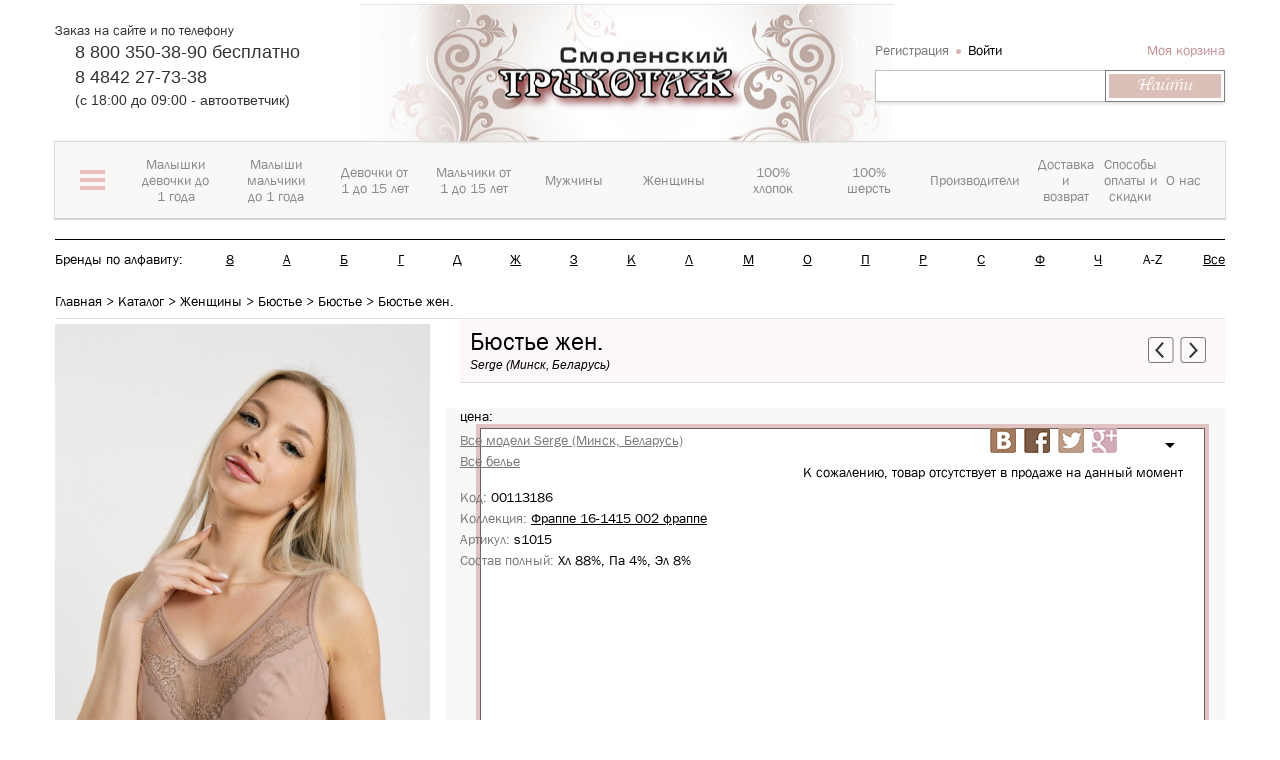

--- FILE ---
content_type: text/html; charset=UTF-8
request_url: https://xn--80ajegaffddjnjizgfue.xn--p1ai/catalog/bele/byuste_zhen_302/
body_size: 68299
content:
<!DOCTYPE html>
<html>
<head><link href="/bitrix/themes/.default/sotbit.preloader.style.css" type="text/css" rel="stylesheet" />
	<meta name="yandex-verification" content="3bd5fbd962fcf6cf" />
	
<meta name="viewport" content="initial-scale=1.0, width=device-width">
<meta name="cmsmagazine" content="8bebb8ebc14dc459af971f03b3ab51a6" />
<link rel="shortcut icon" type="image/x-icon" href="/favicon.ico" />
<title>Купить бюстье «Serge (Минск, Беларусь)»  в интернет-магазине с доставкой</title>
<!--[if lt IE 9]>
	<script src="//cdnjs.cloudflare.com/ajax/libs/html5shiv/r29/html5.min.js"></script>
<![endif]-->
<meta http-equiv="Content-Type" content="text/html; charset=UTF-8" />
<meta name="robots" content="index, follow" />
<meta name="keywords" content="купить бюстье Serge (Минск, Беларусь) в интернет-магазине с доставкой Калуга смоленский трикотаж " />
<meta name="description" content="Бюстье от «Serge (Минск, Беларусь)» купить в интернет-магазине" />
<link href="/bitrix/cache/css/s1/miss_shop/kernel_main/kernel_main_v1.css?176851587628845" type="text/css"  rel="stylesheet" />
<link href="/bitrix/cache/css/s1/miss_shop/page_114306f00097a3372c2bad9062c646d0/page_114306f00097a3372c2bad9062c646d0_v1.css?1768513769102498" type="text/css"  rel="stylesheet" />
<link href="/bitrix/cache/css/s1/miss_shop/default_131deb0a0c5b99f09fb52c59ded63c7d/default_131deb0a0c5b99f09fb52c59ded63c7d_v1.css?17685137694291" type="text/css"  rel="stylesheet" />
<link href="/bitrix/cache/css/s1/miss_shop/default_9dcd0d992bec7662943be62df09644d4/default_9dcd0d992bec7662943be62df09644d4_v1.css?17685137698314" type="text/css"  rel="stylesheet" />
<link href="/bitrix/cache/css/s1/miss_shop/default_98010f39bb16f4f4189e82da2bb3d796/default_98010f39bb16f4f4189e82da2bb3d796_v1.css?17685137694328" type="text/css"  rel="stylesheet" />
<link href="/bitrix/cache/css/s1/miss_shop/template_b524a8183f32293b66008e25560981c9/template_b524a8183f32293b66008e25560981c9_v1.css?1768513769752748" type="text/css"  data-template-style="true" rel="stylesheet" />
<script type="text/javascript">if(!window.BX)window.BX={};if(!window.BX.message)window.BX.message=function(mess){if(typeof mess=='object') for(var i in mess) BX.message[i]=mess[i]; return true;};</script>
<script type="text/javascript">(window.BX||top.BX).message({'JS_CORE_LOADING':'Загрузка...','JS_CORE_NO_DATA':'- Нет данных -','JS_CORE_WINDOW_CLOSE':'Закрыть','JS_CORE_WINDOW_EXPAND':'Развернуть','JS_CORE_WINDOW_NARROW':'Свернуть в окно','JS_CORE_WINDOW_SAVE':'Сохранить','JS_CORE_WINDOW_CANCEL':'Отменить','JS_CORE_WINDOW_CONTINUE':'Продолжить','JS_CORE_H':'ч','JS_CORE_M':'м','JS_CORE_S':'с','JSADM_AI_HIDE_EXTRA':'Скрыть лишние','JSADM_AI_ALL_NOTIF':'Показать все','JSADM_AUTH_REQ':'Требуется авторизация!','JS_CORE_WINDOW_AUTH':'Войти','JS_CORE_IMAGE_FULL':'Полный размер'});</script>
<script type="text/javascript">(window.BX||top.BX).message({'LANGUAGE_ID':'ru','FORMAT_DATE':'DD.MM.YYYY','FORMAT_DATETIME':'DD.MM.YYYY HH:MI:SS','COOKIE_PREFIX':'ST_KD','SERVER_TZ_OFFSET':'10800','SITE_ID':'s1','SITE_DIR':'/','USER_ID':'','SERVER_TIME':'1768823645','USER_TZ_OFFSET':'0','USER_TZ_AUTO':'Y','bitrix_sessid':'c23efa533ae44864e415d487bb7092b5'});</script>


<script type="text/javascript"  src="/bitrix/cache/js/s1/miss_shop/kernel_main/kernel_main_v1.js?1768543316326999"></script>
<script type="text/javascript">BX.setJSList(['/bitrix/js/main/core/core.js','/bitrix/js/main/core/core_ajax.js','/bitrix/js/main/json/json2.min.js','/bitrix/js/main/core/core_ls.js','/bitrix/js/main/session.js','/bitrix/js/main/core/core_popup.js','/bitrix/js/main/core/core_fx.js','/bitrix/js/main/core/core_window.js','/bitrix/js/main/core/core_date.js','/bitrix/js/main/core/core_timer.js','/bitrix/js/main/dd.js','/bitrix/js/main/core/core_dd.js','/bitrix/js/main/utils.js','/bitrix/components/rybkin/catalog.store.amount/templates/.default/script.js','/bitrix/templates/miss_shop/components/bitrix/sale.gift.product/gifts_for_products/script.js','/bitrix/components/sotbit/reviews/templates/bootstrap/script.js','/bitrix/components/sotbit/reviews.reviews.add/templates/bootstrap/script.js','/bitrix/components/sotbit/reviews.reviews.filter/templates/bootstrap/script.js','/bitrix/components/sotbit/reviews.reviews.list/templates/bootstrap/script.js','/bitrix/components/sotbit/reviews.reviews.list/templates/bootstrap/js/jquery.colorbox-min.js','/bitrix/components/sotbit/reviews.comments.add/templates/bootstrap/script.js','/bitrix/components/sotbit/reviews.comments.list/templates/bootstrap/script.js','/bitrix/components/sotbit/reviews.questions.add/templates/bootstrap/script.js','/bitrix/components/sotbit/reviews.questions.list/templates/bootstrap/script.js','/bitrix/templates/miss_shop/site_files/plugins/jquery/jquery.1.11.1.min.js','/bitrix/templates/miss_shop/site_files/plugins/jquery.cookie/jquery.cookie.js','/bitrix/templates/miss_shop/site_files/plugins/disclamer/bootstrap-alert.js','/bitrix/templates/miss_shop/site_files/plugins/jquery.spincrement/jquery.spincrement.js','/bitrix/templates/miss_shop/site_files/plugins/owl-carousel/owl.carousel.js','/bitrix/templates/miss_shop/site_files/plugins/jquery.mmenu/4.3.7/jquery.mmenu.min.all.js','/bitrix/templates/miss_shop/site_files/plugins/nouislider/jquery.nouislider.min.js','/bitrix/templates/miss_shop/site_files/plugins/niceScroll/jquery.nicescroll.changed.min.js','/bitrix/templates/miss_shop/site_files/plugins/ZoomIt/zoomit.jquery.min.js','/bitrix/templates/miss_shop/site_files/plugins/ikSelect/jquery.ikSelect.min.js','/bitrix/templates/miss_shop/site_files/plugins/idangerous.swiper/idangerous.swiper.min.js','/bitrix/templates/miss_shop/site_files/js/script.js','/bitrix/templates/miss_shop/site_files/plugins/fancybox2/lib/jquery.mousewheel-3.0.6.pack.js','/bitrix/templates/miss_shop/site_files/plugins/fancybox2/source/jquery.fancybox.pack.js','/bitrix/templates/miss_shop/site_files/plugins/mask/jquery.maskedinput.min.js','/bitrix/templates/miss_shop/components/bitrix/sale.basket.basket.line/miss_header_basket/script.js','/bitrix/components/bitrix/search.title/script.js','/bitrix/components/sotbit/sotbit.mailing.email.get/script.js','/bitrix/templates/miss_shop/components/sotbit/sotbit.mailing.email.get/ms_main/script.js','/bitrix/components/sotbit/reviews.comments.add/templates/bootstrap/bitrix/system.auth.form/.default/script.js','/bitrix/components/sotbit/reviews.comments.add/templates/bootstrap-answer/script.js','/bitrix/components/sotbit/reviews.questions.add/templates/bootstrap/bitrix/system.auth.form/.default/script.js']); </script>
<script type="text/javascript">BX.setCSSList(['/bitrix/js/main/core/css/core.css','/bitrix/js/main/core/css/core_popup.css','/bitrix/js/main/core/css/core_date.css','/bitrix/components/bitrix/breadcrumb/templates/coffeediz.schema.org/style.css','/bitrix/components/rybkin/catalog.store.amount/templates/.default/style.css','/bitrix/components/sotbit/reviews/templates/bootstrap/style.css','/bitrix/components/sotbit/reviews.statistics/templates/bootstrap/style.css','/bitrix/components/sotbit/reviews.reviews.add/templates/bootstrap/style.css','/bitrix/components/sotbit/reviews.reviews.filter/templates/bootstrap/style.css','/bitrix/components/sotbit/reviews.reviews.list/templates/bootstrap/style.css','/bitrix/components/sotbit/reviews.reviews.list/templates/bootstrap/css/colorbox.css','/bitrix/components/sotbit/reviews.comments.add/templates/bootstrap/style.css','/bitrix/components/sotbit/reviews.comments.list/templates/bootstrap/style.css','/bitrix/components/sotbit/reviews.questions.add/templates/bootstrap/style.css','/bitrix/components/sotbit/reviews.questions.list/templates/bootstrap/style.css','/bitrix/components/sotbit/reviews/templates/bootstrap/css/font-awesome.min.css','/bitrix/templates/miss_shop/site_files/plugins/bootstrap/css/bootstrap.min.css','/bitrix/templates/miss_shop/site_files/plugins/disclamer/bootstrap-alert.css','/bitrix/templates/miss_shop/site_files/plugins/owl-carousel/owl.carousel.min.css','/bitrix/templates/miss_shop/site_files/plugins/jquery.mmenu/4.3.7/jquery.mmenu.all.css','/bitrix/templates/miss_shop/site_files/plugins/nouislider/jquery.nouislider.min.css','/bitrix/templates/miss_shop/site_files/plugins/ZoomIt/zoomIt.min.css','/bitrix/templates/miss_shop/site_files/plugins/idangerous.swiper/idangerous.swiper.min.css','/bitrix/templates/miss_shop/site_files/fonts/FontAwesome/css/font-awesome.min.css','/bitrix/templates/miss_shop/site_files/css/style.css','/bitrix/templates/miss_shop/site_files/css/style_quick_view.css','/bitrix/templates/miss_shop/site_files/plugins/fancybox2/source/jquery.fancybox.min.css','/bitrix/templates/miss_shop/template_styles.css','/bitrix/components/sotbit/reviews.comments.add/templates/bootstrap/bitrix/system.auth.form/.default/style.css','/bitrix/components/sotbit/reviews.comments.add/templates/bootstrap-answer/style.css','/bitrix/components/sotbit/reviews.comments.add/templates/bootstrap-answer/bitrix/system.auth.form/.default/style.css','/bitrix/components/sotbit/reviews.questions.add/templates/bootstrap/bitrix/system.auth.form/.default/style.css']); </script>
<script type="text/javascript">
					(function () {
						"use strict";

						var counter = function ()
						{
							var cookie = (function (name) {
								var parts = ("; " + document.cookie).split("; " + name + "=");
								if (parts.length == 2) {
									try {return JSON.parse(decodeURIComponent(parts.pop().split(";").shift()));}
									catch (e) {}
								}
							})("BITRIX_CONVERSION_CONTEXT_s1");

							if (cookie && cookie.EXPIRE >= BX.message("SERVER_TIME"))
								return;

							var request = new XMLHttpRequest();
							request.open("POST", "/bitrix/tools/conversion/ajax_counter.php", true);
							request.setRequestHeader("Content-type", "application/x-www-form-urlencoded");
							request.send(
								"SITE_ID="+encodeURIComponent("s1")+
								"&sessid="+encodeURIComponent(BX.bitrix_sessid())+
								"&HTTP_REFERER="+encodeURIComponent(document.referrer)
							);
						};

						if (window.frameRequestStart === true)
							BX.addCustomEvent("onFrameDataReceived", counter);
						else
							BX.ready(counter);
					})();
				</script>
<script>var SITE_DIR = "/";</script>
<meta property="og:image" content="https://" />
<meta property="og:description" content="Комфортное практичное хлопковое трикотажное женское бюстье темно-бежевого цвета «фраппе». Изготовлено из высококачественного кулирного полотна пенье, содержащего 88% натурального хлопка, который характеризуется высокой гигроскопичностью, воздухопроницаемостью, безопасностью для здоровья, гигиеничностью. Незначительное добавление эластана повышает прочность и формоустойчивость изделия. Модель без застежки, на широких нерегулируемых бретелях, спереди украшена вставкой из мягкого кружева. Нижний край изделия обработан тесьмой-резинкой в закрытый срез. Конструкция лифа мягко повторяет очертания груди. Бюстье надевается через голову, как обычная майка, и предназначено для ежедневного использования в качестве удобного белья. Продуманная конструкция, надежные эластичные швы, текстурированные нити, специальные закрепки на швах - гарантия долговечности изделия при соблюдении правил по уходу за ним. Модель бюстье s1015" />



<script type="text/javascript"  src="/bitrix/cache/js/s1/miss_shop/template_d98f2dbc90a5f47f7d9e5aadd3f3657e/template_d98f2dbc90a5f47f7d9e5aadd3f3657e_v1.js?1768513769523342"></script>
<script type="text/javascript"  src="/bitrix/cache/js/s1/miss_shop/page_6c31368833712bb7289e861ec4dd42fd/page_6c31368833712bb7289e861ec4dd42fd_v1.js?176851376985399"></script>
<script type="text/javascript"  src="/bitrix/cache/js/s1/miss_shop/default_a8e53d49b60656aba60ea2a4a7f16a0d/default_a8e53d49b60656aba60ea2a4a7f16a0d_v1.js?1768513769865"></script>
<script type="text/javascript"  src="/bitrix/cache/js/s1/miss_shop/default_1364536610b5190224a35b7a92f895bd/default_1364536610b5190224a35b7a92f895bd_v1.js?17685137691069"></script>
<script type="text/javascript"  src="/bitrix/cache/js/s1/miss_shop/default_4c23346e0a34c9abc137886222dbca7b/default_4c23346e0a34c9abc137886222dbca7b_v1.js?1768513769868"></script>
<script type="text/javascript">
bxSession.Expand(1440, 'c23efa533ae44864e415d487bb7092b5', false, '3e53a6264b603b34bd85944e719c41e1');
</script>
<script>new Image().src='https://смоленскийтрикотаж.рф/bitrix/spread.php?s=[base64]%3D%3D&k=080d663521cb1c7e17bf1e0dcbc44cbd';
</script>


<!--[if lt IE 9]>
	<script src="/bitrix/templates/miss_shop/site_files/plugins/bootstrap/js/respond.min.js"></script>
<![endif]-->
<script type="text/javascript">var Link = $.noUiSlider.Link;</script>

<!--[if lt IE 9]>
	<script src="/bitrix/templates/miss_shop/site_files/plugins/pie/PIE.js"></script>
	<link rel="stylesheet" type="text/css" href="/bitrix/templates/miss_shop/site_files/plugins/pie/PIE.css"/>
	<link rel="stylesheet" type="text/css" href="/bitrix/templates/miss_shop/site_files/css/ie.css"/>
<![endif]-->
<!--[if lt IE 10]>
	<link rel="stylesheet" type="text/css" href="/bitrix/templates/miss_shop/site_files/css/ie9.css"/>
<![endif]-->
	<!-- Google Tag Manager -->
<script>
window.dataLayer = window.dataLayer || [];
(function(w,d,s,l,i){w[l]=w[l]||[];w[l].push({'gtm.start':
new Date().getTime(),event:'gtm.js'});var f=d.getElementsByTagName(s)[0],
j=d.createElement(s),dl=l!='dataLayer'?'&l='+l:'';j.async=true;j.src=
'https://www.googletagmanager.com/gtm.js?id='+i+dl;f.parentNode.insertBefore(j,f);
})(window,document,'script','dataLayer','GTM-M6X4WRC');</script>
<!-- End Google Tag Manager -->
 <!-- Яндекс.Метрика -->
</head>
<body>
<!-- Google Tag Manager (noscript) -->
<noscript><iframe src="https://www.googletagmanager.com/ns.html?id=GTM-M6X4WRC"
height="0" width="0" style="display:none;visibility:hidden"></iframe></noscript>
<!-- End Google Tag Manager (noscript) -->
<!-- Yandex.Metrika counter -->
<!-- Yandex.Metrika counter -->
<script type="text/javascript" >
   (function(m,e,t,r,i,k,a){m[i]=m[i]||function(){(m[i].a=m[i].a||[]).push(arguments)};
   m[i].l=1*new Date();k=e.createElement(t),a=e.getElementsByTagName(t)[0],k.async=1,k.src=r,a.parentNode.insertBefore(k,a)})
   (window, document, "script", "https://mc.yandex.ru/metrika/tag.js", "ym");

   ym(44312654, "init", {
        clickmap:true,
        trackLinks:true,
        accurateTrackBounce:true,
        webvisor:true,
        trackHash:true,
        ecommerce:"dataLayer"
   });
</script>
<noscript><div><img src="https://mc.yandex.ru/watch/44312654" style="position:absolute; left:-9999px;" alt="" /></div></noscript>
<!-- /Yandex.Metrika counter -->
<!-- /Yandex.Metrika counter -->

<!-- Rating@Mail.ru counter -->
<script type="text/javascript">
var _tmr = window._tmr || (window._tmr = []);
_tmr.push({id: "3021001", type: "pageView", start: (new Date()).getTime()});
(function (d, w, id) {
  if (d.getElementById(id)) return;
  var ts = d.createElement("script"); ts.type = "text/javascript"; ts.async = true; ts.id = id;
  ts.src = (d.location.protocol == "https:" ? "https:" : "http:") + "//top-fwz1.mail.ru/js/code.js";
  var f = function () {var s = d.getElementsByTagName("script")[0]; s.parentNode.insertBefore(ts, s);};
  if (w.opera == "[object Opera]") { d.addEventListener("DOMContentLoaded", f, false); } else { f(); }
})(document, window, "topmailru-code");
</script><noscript><div>
<img src="//top-fwz1.mail.ru/counter?id=3021001;js=na" style="border:0;position:absolute;left:-9999px;" alt="" />
</div></noscript>
<!-- //Rating@Mail.ru counter -->  <!-- Яндекс.Метрика -->
<div id="panel"></div>
<div class="header bootstrap_style" id="header">
	<div class="header-top">
		<div class="container">
			<div class='row'>
				<div class="col-sm-16">
					<div class='row'>
						<div class="col-sm-12 col-sm-push-12 xs-padding-no">
							<div class="logo">
								<a href="/"><img class="logo-miss" src="/bitrix/templates/miss_shop/img/logo534x215.png" width="534" height="208" title="Смоленский трикотаж" alt="Смоленский трикотаж"/></a>
							</div>
						</div>
						<div class="col-sm-12 col-sm-pull-12 sm-padding-left-no">
														<section class="header-top-block-left">
								<div class="title">
									Заказ на сайте и по телефону								</div>
								<div class="wrap-phone">
									<p> 8 800 350-38-90 бесплатно</p>
<p>8 4842 27-73-38</p>
(c 18:00 до 09:00 - автоответчик)								</div>
							</section>
						</div>
					</div>
				</div>
				<div class="col-sm-8 sm-padding-right-no">
					<div class="header-top-block-right">
						<div class="wrap-top-block-right1">
							<script>
var bx_basketFKauiI = new BitrixSmallCart;
</script>
<div id="bx_basketFKauiI" class="bx-basket-fixed right top bx-closed" onmouseleave="bx_basketFKauiI.toggleOpenCloseCart('close')"><!--'start_frame_cache_bx_basketFKauiI'--><script type="text/javascript">bx_basketFKauiI.currentUrl = '%2Fcatalog%2Fbele%2Fbyuste_zhen_302%2Findex.php';</script>		<div class="header-login">
			<a
				href="/login/?register=yes&backurl=%2Fcatalog%2Fbele%2Fbyuste_zhen_302%2Findex.php"
			>
				Регистрация			</a>
			<a
				href="/include/ajax/auth_form_ajax.php"
				class="open-modal-login black"
				onclick="OpenModal(
					'/include/ajax/auth_form_ajax.php',
					'{&quot;backurl&quot;:&quot;\/catalog\/bele\/byuste_zhen_302\/&quot;,&quot;register_url&quot;:&quot;\/login\/&quot;,&quot;forgot_password&quot;:&quot;\/login\/?forgot_password=yes&quot;,&quot;open_login&quot;:&quot;yes&quot;}',
					'login_enter');return false;"
				rel="nofollow"
			>
				Войти			</a>
		</div>
	<div class="bx-hdr-profile" >
	<div class="bx-basket-block" onmouseenter="bx_basketFKauiI.toggleOpenCloseCart('open')">
		<a href="/personal/order/make/">Моя корзина</a>
			</div>
</div><!--'end_frame_cache_bx_basketFKauiI'--></div>
<script type="text/javascript">
	bx_basketFKauiI.siteId       = 's1';
	bx_basketFKauiI.cartId       = 'bx_basketFKauiI';
	bx_basketFKauiI.ajaxPath     = '/bitrix/components/bitrix/sale.basket.basket.line/ajax.php';
	bx_basketFKauiI.templateName = 'miss_header_basket';
	bx_basketFKauiI.arParams     =  {'PATH_TO_BASKET':'/personal/cart/','PATH_TO_PERSONAL':'/personal/','SHOW_PERSONAL_LINK':'N','HIDE_ON_BASKET_PAGES':'N','SHOW_NUM_PRODUCTS':'Y','SHOW_TOTAL_PRICE':'N','SHOW_EMPTY_VALUES':'Y','SHOW_PRODUCTS':'Y','POSITION_FIXED':'Y','POSITION_HORIZONTAL':'right','POSITION_VERTICAL':'top','PATH_TO_ORDER':'/personal/order/make/','SHOW_DELAY':'N','SHOW_AUTHOR':'Y','SHOW_NOTAVAIL':'N','SHOW_SUBSCRIBE':'N','SHOW_IMAGE':'Y','SHOW_PRICE':'Y','SHOW_SUMMARY':'N','CACHE_TYPE':'A','SHOW_REGISTRATION':'Y','PATH_TO_REGISTER':'/login/','PATH_TO_AUTHORIZE':'/login/','PATH_TO_PROFILE':'/personal/','AJAX':'N','~PATH_TO_BASKET':'/personal/cart/','~PATH_TO_PERSONAL':'/personal/','~SHOW_PERSONAL_LINK':'N','~HIDE_ON_BASKET_PAGES':'N','~SHOW_NUM_PRODUCTS':'Y','~SHOW_TOTAL_PRICE':'N','~SHOW_EMPTY_VALUES':'Y','~SHOW_PRODUCTS':'Y','~POSITION_FIXED':'Y','~POSITION_HORIZONTAL':'right','~POSITION_VERTICAL':'top','~PATH_TO_ORDER':'/personal/order/make/','~SHOW_DELAY':'N','~SHOW_AUTHOR':'Y','~SHOW_NOTAVAIL':'N','~SHOW_SUBSCRIBE':'N','~SHOW_IMAGE':'Y','~SHOW_PRICE':'Y','~SHOW_SUMMARY':'N','~CACHE_TYPE':'A','~SHOW_REGISTRATION':'Y','~PATH_TO_REGISTER':'/login/','~PATH_TO_AUTHORIZE':'/login/','~PATH_TO_PROFILE':'/personal/','~AJAX':'N','cartId':'bx_basketFKauiI'}; // TODO \Bitrix\Main\Web\Json::encode
	bx_basketFKauiI.closeMessage = 'Скрыть';
	bx_basketFKauiI.openMessage  = 'Раскрыть';
	bx_basketFKauiI.activate();
</script>
						</div>
						<div id="search">
	<form action="/catalog/">
			<input id="title-search-input" type="text" name="q" value="" size="23" maxlength="50" autocomplete="off" class="bx_input_text"/>
            <div class="wrap_input">
                <input name="s" type="submit" value="Найти" class="bx_input_submit"/>
            </div>     
	</form>
</div>                                                 
<script type="text/javascript">
var jsControl_06a943c59f33a34bb5924aaf72cd2995 = new JCTitleSearch({
	//'WAIT_IMAGE': '/bitrix/themes/.default/images/wait.gif',
	'AJAX_PAGE' : '/catalog/bele/byuste_zhen_302/',
	'CONTAINER_ID': 'search',
	'INPUT_ID': 'title-search-input',
	'MIN_QUERY_LEN': 2
});
</script>
					</div>
				</div>
			</div>
			<div class='row'>
				

<div id="open-mobile-menu" class="open-mobile-menu visible-xs">
    <a id="open-menu" href="#menu_mobile">
        <span class="icon-bar"></span>
        <span class="icon-bar"></span>
        <span class="icon-bar"></span>
        <span class="navbar-menu-name">меню</span>
    </a>
</div>

<!--This content for menu mobile-->
<div id="menu_mobile" class="menu_mobile"></div>
<!--End content for menu mobile-->
<div id="main-top-menu" class="main-top-menu hidden-xs">
    <div id="wrap-main-top-menu" class="wrap-main-top-menu">
        <ul class="main-menu-lv-1">
                	<li class="first-top-menu">
        	<a data-index="0">
        		<span class="first-top-menu-icon">
        			<span class="first-top-menu-icon-line"></span>
					<span class="first-top-menu-icon-line"></span>
					<span class="first-top-menu-icon-line"></span>
        		</span>
        		</a>
        	</li>
                          <li class="">
                             <a href="/catalog_sections/malyshki_devochki_do_1_goda/" data-index="1"><span>Малышки девочки до 1 года</span></a>
                       </li>
                            <li class="">
                             <a href="/catalog_sections/malyshi_malchiki_do_1_goda/" data-index="2"><span>Малыши мальчики до 1 года</span></a>
                       </li>
                            <li class="">
                             <a href="/catalog_sections/devochki_ot_1_do_15_let/" data-index="3"><span>Девочки от 1 до 15 лет</span></a>
                       </li>
                            <li class="">
                             <a href="/catalog_sections/malchiki_ot_1_do_15_let/" data-index="4"><span>Мальчики от 1 до 15 лет</span></a>
                       </li>
                            <li class="">
                             <a href="/catalog_sections/muzhchiny/" data-index="5"><span>Мужчины</span></a>
                       </li>
                            <li class="">
                             <a href="/catalog_sections/zhenshchiny/" data-index="6"><span>Женщины</span></a>
                       </li>
                            <li class="">
                             <a href="/cotton/" data-index="7"><span>100% хлопок</span></a>
                       </li>
                            <li class="">
                             <a href="/wool/" data-index="8"><span>100% шерсть</span></a>
                       </li>
                            <li class="">
                             <a href="/brands/" data-index="9"><span>Производители</span></a>
                       </li>
                            <li class="">
                             <a href="/help/delivery/" data-index="10"><span>Доставка и возврат</span></a>
                       </li>
                            <li class="">
                             <a href="/help/discounts/" data-index="11"><span>Способы оплаты и скидки</span></a>
                       </li>
                            <li class="">
                             <a href="/about/" data-index="12"><span>О нас</span></a>
                       </li>
                          </ul>
    </div> 
    <div id="wrap-top-inner-menu" class="wrap-top-inner-menu hidden-xs">
        <div id="slide-inner-menu" class="wrap-item">
                            <div class="item first-item">
                    <div class="row">
                                       <div class="col-sm-24 wrapper-first-top-menu-content">
						<div class="first-top-menu-content">
                    								<div class="first-top-menu-content-menu-row">
													<div class="first-top-menu-content-menu">
						<div class="first-top-menu-content-menu-title-wrapper">
							<a class=" first-top-menu-content-menu-title" href="/catalog_sections/malyshki_devochki_do_1_goda/">Малышки девочки до 1 года</a>
						</div>
						<div class="first-top-menu-content-menu-childmenu">
						
																	<div class="childmenu-item  li-open">
																			<a  href="/catalog/trusy_yaselnye/">Трусы ясельные</a>
										</div>									<div class="childmenu-item dropdown li-open">
																			<span class="open_close_top_menu" onclick="open_close_menu(this, '.first-top-menu-content-menu-childmenu-third');"></span>
																				<a  href="/catalog/polzunki/">Ползунки</a>
																				<div class="first-top-menu-content-menu-childmenu-third" >
																						<a  href="/catalog/polzunki_korotkie_na_rezinke/">ползунки короткие, на резинке</a>
																							<a  href="/catalog/polzunki_na_bretelyakh/">ползунки на бретелях</a>
																					</div>

										</div>									<div class="childmenu-item dropdown li-open">
																			<span class="open_close_top_menu" onclick="open_close_menu(this, '.first-top-menu-content-menu-childmenu-third');"></span>
																				<a  href="/catalog/raspashonki_koftochki/">Распашонки, кофточки</a>
																				<div class="first-top-menu-content-menu-childmenu-third" >
																						<a  href="/catalog/raspashonki_na_1_y_knopke/">распашонки на 1-й кнопке</a>
																							<a  href="/catalog/raspashonki_koftochki_zapakhivayushchiesya/">распашонки, кофточки запахивающиеся</a>
																							<a  href="/catalog/koftochki_rasstezhka_po_peredu/">кофточки расстежка по переду</a>
																							<a  href="/catalog/korotkiy_rukav_koftochki_raspashonki/">короткий рукав кофточки, распашонки</a>
																					</div>

										</div>									<div class="childmenu-item dropdown li-open">
																			<span class="open_close_top_menu" onclick="open_close_menu(this, '.first-top-menu-content-menu-childmenu-third');"></span>
																				<a  href="/catalog/komplekt_s_polzunkami/">Комплект с ползунками</a>
																				<div class="first-top-menu-content-menu-childmenu-third" >
																						<a  href="/catalog/s_polzunkami_na_rezinke/">с ползунками на резинке</a>
																							<a  href="/catalog/s_polzunkami_na_bretelyakh/">с ползунками на бретелях</a>
																							<a  href="/catalog/mnogopredmetnyy/">многопредметный</a>
																					</div>

										</div>									<div class="childmenu-item dropdown li-open">
																			<span class="open_close_top_menu" onclick="open_close_menu(this, '.first-top-menu-content-menu-childmenu-third');"></span>
																				<a  href="/catalog/dlya_kreshcheniya_komplekty_pelenki/">Для крещения комплекты, пеленки</a>
																				<div class="first-top-menu-content-menu-childmenu-third" >
																						<a  href="/catalog/komplekt_dlya_kreshcheniya/">комплект для крещения</a>
																							<a  href="/catalog/pelenka_dlya_kreshcheniya/">пеленка для крещения</a>
																							<a  href="/catalog/kosynka_shapochka_dlya_kreshcheniya/">косынка, шапочка для крещения</a>
																					</div>

										</div>										<div class="childmenu-hide">
																			<div class="childmenu-item dropdown li-open">
																			<span class="open_close_top_menu" onclick="open_close_menu(this, '.first-top-menu-content-menu-childmenu-third');"></span>
																				<a  href="/catalog/bodi/">Боди</a>
																				<div class="first-top-menu-content-menu-childmenu-third" >
																						<a  href="/catalog/bodi_mayka/">боди-майка</a>
																							<a  href="/catalog/bodi_futbolka/">боди-футболка</a>
																							<a  href="/catalog/bodi_dlinnnyy_rukav/">боди длиннный рукав</a>
																					</div>

										</div>									<div class="childmenu-item dropdown li-open">
																			<span class="open_close_top_menu" onclick="open_close_menu(this, '.first-top-menu-content-menu-childmenu-third');"></span>
																				<a  href="/catalog/pinetki_tsarapki_fartuki_platki/">Пинетки, царапки, фартуки, платки</a>
																				<div class="first-top-menu-content-menu-childmenu-third" >
																						<a  href="/catalog/pinetki/">пинетки</a>
																							<a  href="/catalog/tsarapki/">царапки</a>
																							<a  href="/catalog/fartuki/">фартуки</a>
																							<a  href="/catalog/platki/">платки</a>
																					</div>

										</div>									<div class="childmenu-item dropdown li-open">
																			<span class="open_close_top_menu" onclick="open_close_menu(this, '.first-top-menu-content-menu-childmenu-third');"></span>
																				<a  href="/catalog/pelenki_polotentsa/">Пеленки, полотенца</a>
																				<div class="first-top-menu-content-menu-childmenu-third" >
																						<a  href="/catalog/pelenka_dlya_pelenaniya/">пеленка для пеленания</a>
																							<a  href="/catalog/pelenka_dlya_krovatki/">пеленка для кроватки</a>
																							<a  href="/catalog/pelenka_dlya_kreshcheniya_1/">пеленка для крещения</a>
																							<a  href="/catalog/polotentse_kupalnoe/">полотенце купальное</a>
																					</div>

										</div>									<div class="childmenu-item  li-open">
																			<a  href="/catalog/pledy_odeyala_yaselnye/">Пледы, одеяла ясельные</a>
										</div>									<div class="childmenu-item dropdown li-open">
																			<span class="open_close_top_menu" onclick="open_close_menu(this, '.first-top-menu-content-menu-childmenu-third');"></span>
																				<a  href="/catalog/kombinezony_i_pesochniki/">Комбинезоны и песочники</a>
																				<div class="first-top-menu-content-menu-childmenu-third" >
																						<a  href="/catalog/kombinezony_odezhda_pervogo_sloya/">комбинезоны - одежда первого слоя</a>
																							<a  href="/catalog/kombinezony_odezhda_vtorogo_sloya/">комбинезоны - одежда второго слоя</a>
																							<a  href="/catalog/kombinezony_pesochniki/">комбинезоны-песочники</a>
																					</div>

										</div>									<div class="childmenu-item dropdown li-open">
																			<span class="open_close_top_menu" onclick="open_close_menu(this, '.first-top-menu-content-menu-childmenu-third');"></span>
																				<a  href="/catalog/spalnye_meshki_konverty/">Спальные мешки, конверты</a>
																				<div class="first-top-menu-content-menu-childmenu-third" >
																						<a  href="/catalog/spalnye_meshki_s_otkrytymi_svobodnymi_ruchkami/">спальные мешки с открытыми, свободными ручками</a>
																							<a  href="/catalog/spalnye_meshki_s_ruchkami_spryatannymi_vnutri/">спальные мешки с ручками, спрятанными внутри</a>
																							<a  href="/catalog/spalnye_meshki_s_dlinnymi_rukavami/">спальные мешки с длинными рукавами</a>
																					</div>

										</div>									<div class="childmenu-item dropdown li-open">
																			<span class="open_close_top_menu" onclick="open_close_menu(this, '.first-top-menu-content-menu-childmenu-third');"></span>
																				<a  href="/catalog/verkhnyaya_odezhda_kombinezony_i_konverty/">Верхняя одежда: комбинезоны и конверты</a>
																				<div class="first-top-menu-content-menu-childmenu-third" >
																						<a  href="/catalog/kombinezony_konverty_osennie/">комбинезоны, конверты осенние</a>
																							<a  href="/catalog/kombinezony_konverty_zimnie/">комбинезоны, конверты зимние</a>
																					</div>

										</div></div>
									<div class="hide-bottoms" onmouseenter="open_hide_items(this, '.first-top-menu-content-menu');">
										<div class="hide-bottoms-inner">
											<span class="hide-bottom"></span>
											<span class="hide-bottom"></span>
											<span class="hide-bottom"></span>
										</div>
									</div>

									</div></div>
						<div class="first-top-menu-content-menu">
						<div class="first-top-menu-content-menu-title-wrapper">
							<a class=" first-top-menu-content-menu-title" href="/catalog_sections/malyshi_malchiki_do_1_goda/">Малыши мальчики до 1 года</a>
						</div>
						<div class="first-top-menu-content-menu-childmenu">
						
																	<div class="childmenu-item  li-open">
																			<a  href="/catalog/trusy_yaselnye_1/">Трусы ясельные</a>
										</div>									<div class="childmenu-item dropdown li-open">
																			<span class="open_close_top_menu" onclick="open_close_menu(this, '.first-top-menu-content-menu-childmenu-third');"></span>
																				<a  href="/catalog/polzunki_1/">Ползунки</a>
																				<div class="first-top-menu-content-menu-childmenu-third" >
																						<a  href="/catalog/polzunki_korotkie_na_rezinke_1/">ползунки короткие, на резинке</a>
																							<a  href="/catalog/polzunki_na_bretelyakh_1/">ползунки на бретелях</a>
																					</div>

										</div>									<div class="childmenu-item dropdown li-open">
																			<span class="open_close_top_menu" onclick="open_close_menu(this, '.first-top-menu-content-menu-childmenu-third');"></span>
																				<a  href="/catalog/raspashonki_koftochki_1/">Распашонки, кофточки</a>
																				<div class="first-top-menu-content-menu-childmenu-third" >
																						<a  href="/catalog/raspashonki_na_1_y_knopke_1/">распашонки на 1-й кнопке</a>
																							<a  href="/catalog/raspashonki_koftochki_zapakhivayushchiesya_1/">распашонки, кофточки запахивающиеся</a>
																							<a  href="/catalog/koftochki_rasstezhka_po_peredu_1/">кофточки расстежка по переду</a>
																							<a  href="/catalog/korotkiy_rukav_koftochki_raspashonki_1/">короткий рукав кофточки, распашонки</a>
																					</div>

										</div>									<div class="childmenu-item dropdown li-open">
																			<span class="open_close_top_menu" onclick="open_close_menu(this, '.first-top-menu-content-menu-childmenu-third');"></span>
																				<a  href="/catalog/komplekt_s_polzunkami_1/">Комплект с ползунками</a>
																				<div class="first-top-menu-content-menu-childmenu-third" >
																						<a  href="/catalog/s_polzunkami_na_rezinke_1/">с ползунками на резинке</a>
																							<a  href="/catalog/s_polzunkami_na_bretelyakh_1/">с ползунками на бретелях</a>
																							<a  href="/catalog/mnogopredmetnyy_1/">многопредметный</a>
																					</div>

										</div>									<div class="childmenu-item dropdown li-open">
																			<span class="open_close_top_menu" onclick="open_close_menu(this, '.first-top-menu-content-menu-childmenu-third');"></span>
																				<a  href="/catalog/dlya_kreshcheniya_komplekty_pelenki_1/">Для крещения комплекты, пеленки</a>
																				<div class="first-top-menu-content-menu-childmenu-third" >
																						<a  href="/catalog/komplekt_dlya_kreshcheniya_1/">комплект для крещения</a>
																							<a  href="/catalog/pelenka_dlya_kreshcheniya_2/">пеленка для крещения</a>
																							<a  href="/catalog/kosynka_shapochka_dlya_kreshcheniya_1/">косынка, шапочка для крещения</a>
																					</div>

										</div>										<div class="childmenu-hide">
																			<div class="childmenu-item dropdown li-open">
																			<span class="open_close_top_menu" onclick="open_close_menu(this, '.first-top-menu-content-menu-childmenu-third');"></span>
																				<a  href="/catalog/bodi_1/">Боди</a>
																				<div class="first-top-menu-content-menu-childmenu-third" >
																						<a  href="/catalog/bodi_mayka_1/">боди-майка</a>
																							<a  href="/catalog/bodi_futbolka_1/">боди-футболка</a>
																							<a  href="/catalog/bodi_dlinnnyy_rukav_1/">боди длиннный рукав</a>
																					</div>

										</div>									<div class="childmenu-item dropdown li-open">
																			<span class="open_close_top_menu" onclick="open_close_menu(this, '.first-top-menu-content-menu-childmenu-third');"></span>
																				<a  href="/catalog/pinetki_tsarapki_fartuki_platki_1/">Пинетки, царапки, фартуки, платки</a>
																				<div class="first-top-menu-content-menu-childmenu-third" >
																						<a  href="/catalog/pinetki_1/">пинетки</a>
																							<a  href="/catalog/tsarapki_1/">царапки</a>
																							<a  href="/catalog/fartuki_1/">фартуки</a>
																							<a  href="/catalog/platki_1/">платки</a>
																					</div>

										</div>									<div class="childmenu-item dropdown li-open">
																			<span class="open_close_top_menu" onclick="open_close_menu(this, '.first-top-menu-content-menu-childmenu-third');"></span>
																				<a  href="/catalog/pelenki_polotentsa_1/">Пеленки, полотенца</a>
																				<div class="first-top-menu-content-menu-childmenu-third" >
																						<a  href="/catalog/pelenka_dlya_pelenaniya_1/">пеленка для пеленания</a>
																							<a  href="/catalog/pelenka_dlya_krovatki_1/">пеленка для кроватки</a>
																							<a  href="/catalog/pelenka_dlya_kreshcheniya_3/">пеленка для крещения</a>
																							<a  href="/catalog/polotentse_kupalnoe_1/">полотенце купальное</a>
																					</div>

										</div>									<div class="childmenu-item  li-open">
																			<a  href="/catalog/pledy_odeyala_yaselnye_1/">Пледы, одеяла ясельные</a>
										</div>									<div class="childmenu-item dropdown li-open">
																			<span class="open_close_top_menu" onclick="open_close_menu(this, '.first-top-menu-content-menu-childmenu-third');"></span>
																				<a  href="/catalog/kombinezony_i_pesochniki_1/">Комбинезоны и песочники</a>
																				<div class="first-top-menu-content-menu-childmenu-third" >
																						<a  href="/catalog/kombinezony_odezhda_pervogo_sloya_1/">комбинезоны - одежда первого слоя</a>
																							<a  href="/catalog/kombinezony_odezhda_vtorogo_sloya_1/">комбинезоны - одежда второго слоя</a>
																							<a  href="/catalog/kombinezony_pesochniki_1/">комбинезоны-песочники</a>
																					</div>

										</div>									<div class="childmenu-item dropdown li-open">
																			<span class="open_close_top_menu" onclick="open_close_menu(this, '.first-top-menu-content-menu-childmenu-third');"></span>
																				<a  href="/catalog/spalnye_meshki_konverty_1/">Спальные мешки, конверты</a>
																				<div class="first-top-menu-content-menu-childmenu-third" >
																						<a  href="/catalog/spalnye_meshki_s_otkrytymi_svobodnymi_ruchkami_1/">спальные мешки с открытыми, свободными ручками</a>
																							<a  href="/catalog/spalnye_meshki_s_ruchkami_spryatannymi_vnutri_1/">спальные мешки с ручками, спрятанными внутри</a>
																							<a  href="/catalog/spalnye_meshki_s_dlinnymi_rukavami_1/">спальные мешки с длинными рукавами</a>
																					</div>

										</div>									<div class="childmenu-item dropdown li-open">
																			<span class="open_close_top_menu" onclick="open_close_menu(this, '.first-top-menu-content-menu-childmenu-third');"></span>
																				<a  href="/catalog/verkhnyaya_odezhda_kombinezony_i_konverty_1/">Верхняя одежда: комбинезоны и конверты</a>
																				<div class="first-top-menu-content-menu-childmenu-third" >
																						<a  href="/catalog/kombinezony_konverty_osennie_1/">комбинезоны, конверты осенние</a>
																							<a  href="/catalog/kombinezony_konverty_zimnie_1/">комбинезоны, конверты зимние</a>
																					</div>

										</div></div>
									<div class="hide-bottoms" onmouseenter="open_hide_items(this, '.first-top-menu-content-menu');">
										<div class="hide-bottoms-inner">
											<span class="hide-bottom"></span>
											<span class="hide-bottom"></span>
											<span class="hide-bottom"></span>
										</div>
									</div>

									</div></div>
						<div class="first-top-menu-content-menu">
						<div class="first-top-menu-content-menu-title-wrapper">
							<a class=" first-top-menu-content-menu-title" href="/catalog_sections/devochki_ot_1_do_15_let/">Девочки от 1 до 15 лет</a>
						</div>
						<div class="first-top-menu-content-menu-childmenu">
						
																	<div class="childmenu-item  li-open">
																			<a  href="/catalog/maski_platki/">Маски, платки</a>
										</div>									<div class="childmenu-item dropdown li-open">
																			<span class="open_close_top_menu" onclick="open_close_menu(this, '.first-top-menu-content-menu-childmenu-third');"></span>
																				<a  href="/catalog/naryadnaya_odezhda/">Нарядная одежда</a>
																				<div class="first-top-menu-content-menu-childmenu-third" >
																						<a  href="/catalog/naryadnye_platya/">нарядные платья</a>
																							<a  href="/catalog/naryadnye_kostyumy/">нарядные костюмы</a>
																							<a  href="/catalog/naryadnye_bryuki_leginsy_yubki/">нарядные брюки, легинсы, юбки</a>
																							<a  href="/catalog/naryadnye_zhakety_i_bolero/">нарядные жакеты и болеро</a>
																							<a  href="/catalog/naryadnye_bluzki/">нарядные блузки</a>
																							<a  href="/catalog/ukrasheniya_vorotniki_obodki/">украшения, воротники, ободки</a>
																					</div>

										</div>									<div class="childmenu-item dropdown li-open">
																			<span class="open_close_top_menu" onclick="open_close_menu(this, '.first-top-menu-content-menu-childmenu-third');"></span>
																				<a  href="/catalog/termobele_termoodezhda_iz_100_shersti_merinosov/">Термобелье, термоодежда из 100% шерсти мериносов</a>
																				<div class="first-top-menu-content-menu-childmenu-third" >
																						<a  href="/catalog/termoleginsy/">термолегинсы</a>
																							<a  href="/catalog/fufayki_vodolazki/">фуфайки, водолазки</a>
																							<a  href="/catalog/komplekt_fufayka_leginsy/">комплект фуфайка+легинсы</a>
																							<a  href="/catalog/termokolgotki/">термоколготки</a>
																							<a  href="/catalog/termonoski/">термоноски</a>
																							<a  href="/catalog/termosharfy/">термошарфы</a>
																							<a  href="/catalog/termobele_trusy/">термобелье, трусы</a>
																							<a  href="/catalog/varezhki_perchatki/">варежки, перчатки</a>
																							<a  href="/catalog/mayki_3/">майки</a>
																					</div>

										</div>									<div class="childmenu-item dropdown li-open">
																			<span class="open_close_top_menu" onclick="open_close_menu(this, '.first-top-menu-content-menu-childmenu-third');"></span>
																				<a  href="/catalog/shkolnaya_odezhda/">Школьная одежда</a>
																				<div class="first-top-menu-content-menu-childmenu-third" >
																						<a  href="/catalog/platya_sarafany/">платья, сарафаны</a>
																							<a  href="/catalog/bluzki_dzhempery_s_dlinnym_rukavom/">блузки, джемперы с длинным рукавом</a>
																							<a  href="/catalog/bluzki_dzhempery_s_korotkim_rukavom_i_bez_rukava/">блузки, джемперы с коротким рукавом и без рукава</a>
																							<a  href="/catalog/zhakety_kofty_bolero/">жакеты, кофты, болеро</a>
																							<a  href="/catalog/zhilety/">жилеты</a>
																							<a  href="/catalog/yubki/">юбки</a>
																							<a  href="/catalog/bryuki_bridzhi_shorty/">брюки, бриджи, шорты</a>
																							<a  href="/catalog/kostyumy_i_komplekty/">костюмы и комплекты</a>
																					</div>

										</div>									<div class="childmenu-item dropdown li-open">
																			<span class="open_close_top_menu" onclick="open_close_menu(this, '.first-top-menu-content-menu-childmenu-third');"></span>
																				<a  href="/catalog/leginsy_i_reytuzy/">Легинсы и рейтузы</a>
																				<div class="first-top-menu-content-menu-childmenu-third" >
																						<a  href="/catalog/leginsy_povsednevnye/">легинсы повседневные</a>
																							<a  href="/catalog/reytuzy_i_teplye_leginsy/">рейтузы и теплые легинсы</a>
																							<a  href="/catalog/termobele_leginsy/">термобелье-легинсы</a>
																					</div>

										</div>										<div class="childmenu-hide">
																			<div class="childmenu-item dropdown li-open">
																			<span class="open_close_top_menu" onclick="open_close_menu(this, '.first-top-menu-content-menu-childmenu-third');"></span>
																				<a  href="/catalog/bryuki_shorty_bridzhi/">Брюки, шорты, бриджи</a>
																				<div class="first-top-menu-content-menu-childmenu-third" >
																						<a  href="/catalog/bryuki_sportivnye_i_domashnie/">брюки спортивные и домашние</a>
																							<a  href="/catalog/bryuki_dlya_ulitsy_leto_i_teplaya_osen/">брюки для улицы (лето и теплая осень)</a>
																							<a  href="/catalog/bryuki_teplye_tolstye/">брюки теплые, толстые</a>
																							<a  href="/catalog/bridzhi_i_shorty/">бриджи и шорты</a>
																					</div>

										</div>									<div class="childmenu-item  li-open">
																			<a  href="/catalog/yubka/">Юбка</a>
										</div>									<div class="childmenu-item dropdown li-open">
																			<span class="open_close_top_menu" onclick="open_close_menu(this, '.first-top-menu-content-menu-childmenu-third');"></span>
																				<a  href="/catalog/futbolki_bluzki_s_korotkim_rukavom/">Футболки, блузки с коротким рукавом</a>
																				<div class="first-top-menu-content-menu-childmenu-third" >
																						<a  href="/catalog/futbolki_prostye_odnotonnye/">футболки простые однотонные</a>
																							<a  href="/catalog/futbolki_s_risunkom/">футболки  с рисунком</a>
																							<a  href="/catalog/bluzki_shkolnye_delovoy_stil_korotkiy_rukav/">блузки школьные, деловой стиль, короткий рукав</a>
																							<a  href="/catalog/mayki_letnie_ili_sportivnye/">майки летние или спортивные</a>
																					</div>

										</div>									<div class="childmenu-item dropdown li-open">
																			<span class="open_close_top_menu" onclick="open_close_menu(this, '.first-top-menu-content-menu-childmenu-third');"></span>
																				<a  href="/catalog/dlinnyy_rukav_dzhempery_i_bluzki/">Длинный рукав джемперы и блузки</a>
																				<div class="first-top-menu-content-menu-childmenu-third" >
																						<a  href="/catalog/dzhempery_povsednevnye/">джемперы повседневные</a>
																							<a  href="/catalog/dzhempery_bluzki_shkolnye/">джемперы, блузки школьные</a>
																					</div>

										</div>									<div class="childmenu-item dropdown li-open">
																			<span class="open_close_top_menu" onclick="open_close_menu(this, '.first-top-menu-content-menu-childmenu-third');"></span>
																				<a  href="/catalog/vodolazki_i_svitery/">Водолазки и свитеры</a>
																				<div class="first-top-menu-content-menu-childmenu-third" >
																						<a  href="/catalog/vodolazki_povsednevnye/">водолазки повседневные</a>
																							<a  href="/catalog/vodolazki_shkolnye_delovoy_stil/">водолазки школьные, деловой стиль</a>
																							<a  href="/catalog/svitery/">свитеры</a>
																					</div>

										</div>									<div class="childmenu-item dropdown li-open">
																			<span class="open_close_top_menu" onclick="open_close_menu(this, '.first-top-menu-content-menu-childmenu-third');"></span>
																				<a  href="/catalog/zhakety_kofty_bolero_1/">Жакеты, кофты, болеро</a>
																				<div class="first-top-menu-content-menu-childmenu-third" >
																						<a  href="/catalog/povsednevnye/">повседневные</a>
																							<a  href="/catalog/shkolnye_delovoy_stil/">школьные, деловой стиль</a>
																							<a  href="/catalog/naryadnye/">нарядные</a>
																					</div>

										</div>									<div class="childmenu-item  li-open">
																			<a  href="/catalog/kurtki_sportivnye_trikotazhnye/">Куртки спортивные, трикотажные</a>
										</div>									<div class="childmenu-item dropdown li-open">
																			<span class="open_close_top_menu" onclick="open_close_menu(this, '.first-top-menu-content-menu-childmenu-third');"></span>
																				<a  href="/catalog/zhilety_1/">Жилеты</a>
																				<div class="first-top-menu-content-menu-childmenu-third" >
																						<a  href="/catalog/povsednevnye_1/">повседневные</a>
																							<a  href="/catalog/shkolnye_delovoy_stil_1/">школьные, деловой стиль</a>
																					</div>

										</div>									<div class="childmenu-item dropdown li-open">
																			<span class="open_close_top_menu" onclick="open_close_menu(this, '.first-top-menu-content-menu-childmenu-third');"></span>
																				<a  href="/catalog/platya_s_dlinnym_rukavom/">Платья с длинным рукавом</a>
																				<div class="first-top-menu-content-menu-childmenu-third" >
																						<a  href="/catalog/povsednevnye_2/">повседневные</a>
																							<a  href="/catalog/shkolnye_delovoy_stil_2/">школьные, деловой стиль</a>
																							<a  href="/catalog/naryadnye_1/">нарядные</a>
																					</div>

										</div>									<div class="childmenu-item dropdown li-open">
																			<span class="open_close_top_menu" onclick="open_close_menu(this, '.first-top-menu-content-menu-childmenu-third');"></span>
																				<a  href="/catalog/platya_s_korotkim_rukavom/">Платья с коротким рукавом</a>
																				<div class="first-top-menu-content-menu-childmenu-third" >
																						<a  href="/catalog/povsednevnye_3/">повседневные</a>
																							<a  href="/catalog/shkolnye_delovoy_stil_3/">школьные, деловой стиль</a>
																							<a  href="/catalog/naryadnye_2/">нарядные</a>
																					</div>

										</div>									<div class="childmenu-item dropdown li-open">
																			<span class="open_close_top_menu" onclick="open_close_menu(this, '.first-top-menu-content-menu-childmenu-third');"></span>
																				<a  href="/catalog/sarafany_i_platya_bez_rukava/">Сарафаны и платья без рукава</a>
																				<div class="first-top-menu-content-menu-childmenu-third" >
																						<a  href="/catalog/povsednevnye_letnie_i_domashnie/">повседневные, летние и домашние</a>
																							<a  href="/catalog/verkhnie_odevayutsya_na_dzhemper/">верхние, одеваются на джемпер</a>
																							<a  href="/catalog/shkolnye_delovoy_stil_4/">школьные, деловой стиль</a>
																							<a  href="/catalog/naryadnye_3/">нарядные</a>
																					</div>

										</div>									<div class="childmenu-item dropdown li-open">
																			<span class="open_close_top_menu" onclick="open_close_menu(this, '.first-top-menu-content-menu-childmenu-third');"></span>
																				<a  href="/catalog/kostyumy_i_komplekty_1/">Костюмы и комплекты</a>
																				<div class="first-top-menu-content-menu-childmenu-third" >
																						<a  href="/catalog/povsednevnye_s_dlinnym_rukavom/">повседневные с длинным рукавом</a>
																							<a  href="/catalog/sportivnye_s_dlinnym_rukavom/">спортивные с длинным рукавом</a>
																							<a  href="/catalog/s_shortami_ili_bridzhami/">с шортами или бриджами</a>
																							<a  href="/catalog/s_yubkoy/">с юбкой</a>
																							<a  href="/catalog/naryadnye_4/">нарядные</a>
																					</div>

										</div>									<div class="childmenu-item dropdown li-open">
																			<span class="open_close_top_menu" onclick="open_close_menu(this, '.first-top-menu-content-menu-childmenu-third');"></span>
																				<a  href="/catalog/mayki_komplekty_s_trusami_fufayki/">Майки, комплекты с трусами, фуфайки</a>
																				<div class="first-top-menu-content-menu-childmenu-third" >
																						<a  href="/catalog/fufayki/">фуфайки</a>
																							<a  href="/catalog/mayki_letnie_i_sportivnye/">майки летние и спортивные</a>
																							<a  href="/catalog/mayka_bele/">майка белье</a>
																							<a  href="/catalog/komplekt_mayka_trusy/">комплект: майка+трусы</a>
																					</div>

										</div>									<div class="childmenu-item dropdown li-open">
																			<span class="open_close_top_menu" onclick="open_close_menu(this, '.first-top-menu-content-menu-childmenu-third');"></span>
																				<a  href="/catalog/byuste_byustgaltery/">Бюстье, бюстгальтеры</a>
																				<div class="first-top-menu-content-menu-childmenu-third" >
																						<a  href="/catalog/byuste/">Бюстье</a>
																							<a  href="/catalog/byustgalter/">Бюстгальтер</a>
																							<a  href="/catalog/komplekt_s_byuste_ili_byustgalterom/">Комплект с бюстье или бюстгальтером</a>
																					</div>

										</div>									<div class="childmenu-item dropdown li-open">
																			<span class="open_close_top_menu" onclick="open_close_menu(this, '.first-top-menu-content-menu-childmenu-third');"></span>
																				<a  href="/catalog/khalaty_2/">Халаты</a>
																				<div class="first-top-menu-content-menu-childmenu-third" >
																						<a  href="/catalog/khalaty_s_dlinnym_rukavom_i_rukavom_3_4/">Халаты с длинным рукавом и рукавом 3/4</a>
																							<a  href="/catalog/khalaty_s_korotkim_rukavom/">Халаты с коротким рукавом</a>
																							<a  href="/catalog/khalaty_bez_rukava/">Халаты без рукава</a>
																					</div>

										</div>									<div class="childmenu-item dropdown li-open">
																			<span class="open_close_top_menu" onclick="open_close_menu(this, '.first-top-menu-content-menu-childmenu-third');"></span>
																				<a  href="/catalog/golovnye_ubory_ukrasheniya_sharfy/">Головные уборы, украшения, шарфы</a>
																				<div class="first-top-menu-content-menu-childmenu-third" >
																						<a  href="/catalog/shlem_shapka/">шлем-шапка</a>
																							<a  href="/catalog/shapki_bez_zavyazok_zima/">шапки без завязок, зима</a>
																							<a  href="/catalog/shapki_na_zavyazkakh_zima/">шапки на завязках, зима</a>
																							<a  href="/catalog/shapki_bez_zavyazok_osen/">шапки без завязок, осень</a>
																							<a  href="/catalog/shapki_na_zavyazkakh_osen/">шапки на завязках, осень</a>
																							<a  href="/catalog/shapochki_domashnie_i_letnie_bez_zavyazok/">шапочки домашние и летние без завязок</a>
																							<a  href="/catalog/shapochki_i_chepchiki_domashnie_i_letnie_s_zavyazkami/">шапочки и чепчики домашние и летние с завязками</a>
																							<a  href="/catalog/panamy_shlyapy_berety_letnie/">панамы, шляпы, береты летние</a>
																							<a  href="/catalog/kosynki_bandany/">косынки, банданы</a>
																							<a  href="/catalog/obodki/">ободки</a>
																							<a  href="/catalog/vorotniki/">воротники</a>
																							<a  href="/catalog/sharfy/">шарфы</a>
																					</div>

										</div>									<div class="childmenu-item dropdown li-open">
																			<span class="open_close_top_menu" onclick="open_close_menu(this, '.first-top-menu-content-menu-childmenu-third');"></span>
																				<a  href="/catalog/pizhamy/">Пижамы</a>
																				<div class="first-top-menu-content-menu-childmenu-third" >
																						<a  href="/catalog/pizhamy_s_dlinnym_rukavom_i_rkavom_3_4/">Пижамы с длинным рукавом и ркавом 3/4</a>
																							<a  href="/catalog/pizhamy_s_korotkim_rukavom/">Пижамы с коротким рукавом</a>
																							<a  href="/catalog/pizhamy_bez_rukava/">Пижамы без рукава</a>
																					</div>

										</div>									<div class="childmenu-item dropdown li-open">
																			<span class="open_close_top_menu" onclick="open_close_menu(this, '.first-top-menu-content-menu-childmenu-third');"></span>
																				<a  href="/catalog/sorochki_nochnye/">Сорочки ночные</a>
																				<div class="first-top-menu-content-menu-childmenu-third" >
																						<a  href="/catalog/sorochki_nochnye_s_dlinnym_rukavom_i_rukavom_3_4/">Сорочки ночные с длинным рукавом и рукавом 3/4</a>
																							<a  href="/catalog/sorochki_nochnye_s_korotkim_rukavom_1/">Сорочки ночные с коротким рукавом</a>
																							<a  href="/catalog/sorochki_nochnye_bez_rukava_1/">Сорочки ночные без рукава</a>
																					</div>

										</div>									<div class="childmenu-item dropdown li-open">
																			<span class="open_close_top_menu" onclick="open_close_menu(this, '.first-top-menu-content-menu-childmenu-third');"></span>
																				<a  href="/catalog/trusy_2/">Трусы</a>
																				<div class="first-top-menu-content-menu-childmenu-third" >
																						<a  href="/catalog/vysokaya_taliya_otkrytaya_liniya_bedra/">высокая талия, открытая линия бедра</a>
																							<a  href="/catalog/vysokaya_taliya_zakrytaya_liniya_bedra_i_shorty/">высокая талия, закрытая линия бедра и шорты</a>
																							<a  href="/catalog/nizkaya_taliya_bikini/">низкая талия, бикини</a>
																							<a  href="/catalog/nizkaya_taliya_shorty/">низкая талия, шорты</a>
																							<a  href="/catalog/teplye_i_termobele_5/">теплые и термобелье</a>
																							<a  href="/catalog/pantalony_1/">панталоны</a>
																							<a  href="/catalog/yaselnye_i_pod_pampers/">ясельные и под памперс</a>
																					</div>

										</div>									<div class="childmenu-item dropdown li-open">
																			<span class="open_close_top_menu" onclick="open_close_menu(this, '.first-top-menu-content-menu-childmenu-third');"></span>
																				<a  href="/catalog/kolgotki/">Колготки</a>
																				<div class="first-top-menu-content-menu-childmenu-third" >
																						<a  href="/catalog/kolgotki_kruglogodichnye/">колготки круглогодичные</a>
																							<a  href="/catalog/kolgotki_teplye_tolstye_i_termokolgotki/">колготки теплые, толстые и термоколготки</a>
																							<a  href="/catalog/kolgotki_poliamidnye/">колготки полиамидные</a>
																					</div>

										</div>									<div class="childmenu-item dropdown li-open">
																			<span class="open_close_top_menu" onclick="open_close_menu(this, '.first-top-menu-content-menu-childmenu-third');"></span>
																				<a  href="/catalog/noski_golfy_getry/">Носки, гольфы, гетры</a>
																				<div class="first-top-menu-content-menu-childmenu-third" >
																						<a  href="/catalog/noski_letnie/">носки летние</a>
																							<a  href="/catalog/noski_kruglogodichnye/">носки круглогодичные</a>
																							<a  href="/catalog/noski_teplye_i_tolstye/">носки теплые и толстые</a>
																							<a  href="/catalog/noski_kapron/">носки капрон</a>
																							<a  href="/catalog/golfy_letnie/">гольфы летние</a>
																							<a  href="/catalog/golfy_kruglogodichnye/">гольфы круглогодичные</a>
																							<a  href="/catalog/golfy_teplye_i_tolstye/">гольфы теплые и толстые</a>
																							<a  href="/catalog/golfy_kapron/">гольфы капрон</a>
																							<a  href="/catalog/getry/">гетры</a>
																					</div>

										</div>									<div class="childmenu-item dropdown li-open">
																			<span class="open_close_top_menu" onclick="open_close_menu(this, '.first-top-menu-content-menu-childmenu-third');"></span>
																				<a  href="/catalog/perchatki_varezhki_sharfy/">Перчатки, варежки, шарфы</a>
																				<div class="first-top-menu-content-menu-childmenu-third" >
																						<a  href="/catalog/perchatki/">перчатки</a>
																							<a  href="/catalog/mitenki/">митенки</a>
																							<a  href="/catalog/varezhki/">варежки</a>
																							<a  href="/catalog/sharfy_1/">шарфы</a>
																					</div>

										</div>									<div class="childmenu-item dropdown li-open">
																			<span class="open_close_top_menu" onclick="open_close_menu(this, '.first-top-menu-content-menu-childmenu-third');"></span>
																				<a  href="/catalog/sumki_podarochnye/">Сумки подарочные</a>
																				<div class="first-top-menu-content-menu-childmenu-third" >
																						<a  href="/catalog/universalnye/">универсальные</a>
																							<a  href="/catalog/novyy_god/">Новый год</a>
																					</div>

										</div>									<div class="childmenu-item  li-open">
																			<a  href="/catalog/prochee/">Прочее</a>
										</div></div>
									<div class="hide-bottoms" onmouseenter="open_hide_items(this, '.first-top-menu-content-menu');">
										<div class="hide-bottoms-inner">
											<span class="hide-bottom"></span>
											<span class="hide-bottom"></span>
											<span class="hide-bottom"></span>
										</div>
									</div>

									</div></div>
						<div class="first-top-menu-content-menu">
						<div class="first-top-menu-content-menu-title-wrapper">
							<a class=" first-top-menu-content-menu-title" href="/catalog_sections/malchiki_ot_1_do_15_let/">Мальчики от 1 до 15 лет</a>
						</div>
						<div class="first-top-menu-content-menu-childmenu">
						
																	<div class="childmenu-item dropdown li-open">
																			<span class="open_close_top_menu" onclick="open_close_menu(this, '.first-top-menu-content-menu-childmenu-third');"></span>
																				<a  href="/catalog/naryadnaya_odezhda_prazdnik_prazdnichnaya_odezhda/">Нарядная одежда,  праздник, праздничная одежда</a>
																				<div class="first-top-menu-content-menu-childmenu-third" >
																						<a  href="/catalog/bryuki_bridzhi_shorty_1/">брюки, бриджи, шорты</a>
																							<a  href="/catalog/zhakety_zhilety/">жакеты, жилеты</a>
																							<a  href="/catalog/rubashki_i_dzhempery_s_korotkim_rukavom/">рубашки и джемперы с коротким рукавом</a>
																							<a  href="/catalog/kostyumy_komplekty/">костюмы, комплекты</a>
																					</div>

										</div>									<div class="childmenu-item dropdown li-open">
																			<span class="open_close_top_menu" onclick="open_close_menu(this, '.first-top-menu-content-menu-childmenu-third');"></span>
																				<a  href="/catalog/termobele_termoodezhda_iz_100_shersti_merinosov_1/">Термобелье, термоодежда из 100% шерсти мериносов</a>
																				<div class="first-top-menu-content-menu-childmenu-third" >
																						<a  href="/catalog/termoleginsy_kalsony/">термолегинсы, кальсоны</a>
																							<a  href="/catalog/fufayki_vodolazki_1/">фуфайки, водолазки</a>
																							<a  href="/catalog/komplekt_fufayka_leginsy_kalsony/">комплект фуфайка+легинсы, кальсоны</a>
																							<a  href="/catalog/termokolgotki_1/">термоколготки</a>
																							<a  href="/catalog/termonoski_1/">термоноски</a>
																							<a  href="/catalog/varezhki_perchatki_2/">варежки, перчатки</a>
																							<a  href="/catalog/mayki_5/">майки</a>
																							<a  href="/catalog/termosharfy_3/">термошарфы</a>
																					</div>

										</div>									<div class="childmenu-item dropdown li-open">
																			<span class="open_close_top_menu" onclick="open_close_menu(this, '.first-top-menu-content-menu-childmenu-third');"></span>
																				<a  href="/catalog/shkolnaya_odezhda_1/">Школьная одежда</a>
																				<div class="first-top-menu-content-menu-childmenu-third" >
																						<a  href="/catalog/zhakety/">жакеты</a>
																							<a  href="/catalog/zhilety_2/">жилеты</a>
																							<a  href="/catalog/vodolazki/">водолазки</a>
																							<a  href="/catalog/dzhempery_s_dlinnym_rukavom/">джемперы с длинным рукавом</a>
																							<a  href="/catalog/rubashki_s_dlinnym_rukavom/">рубашки с длинным рукавом</a>
																							<a  href="/catalog/rubashki_s_korotkim_rukavom/">рубашки с коротким рукавом</a>
																							<a  href="/catalog/polo_i_futbolki_s_korotkim_rukavom/">поло и футболки с коротким рукавом</a>
																							<a  href="/catalog/kostyum_komplekt/">костюм, комплект</a>
																					</div>

										</div>									<div class="childmenu-item dropdown li-open">
																			<span class="open_close_top_menu" onclick="open_close_menu(this, '.first-top-menu-content-menu-childmenu-third');"></span>
																				<a  href="/catalog/kalsony_reytuzy_leginsy/">Кальсоны, рейтузы, легинсы</a>
																				<div class="first-top-menu-content-menu-childmenu-third" >
																						<a  href="/catalog/kalsony_kyuloty/">кальсоны, кюлоты</a>
																							<a  href="/catalog/leginsy_kruglogodichnye/">легинсы круглогодичные</a>
																							<a  href="/catalog/termobele_leginsy_1/">термобелье-легинсы</a>
																							<a  href="/catalog/reytuzy_teplye_leginsy/">рейтузы, теплые легинсы</a>
																					</div>

										</div>									<div class="childmenu-item dropdown li-open">
																			<span class="open_close_top_menu" onclick="open_close_menu(this, '.first-top-menu-content-menu-childmenu-third');"></span>
																				<a  href="/catalog/bryuki_shorty_bridzhi_1/">Брюки, шорты, бриджи</a>
																				<div class="first-top-menu-content-menu-childmenu-third" >
																						<a  href="/catalog/bryuki_sportivnye_i_domashnie_1/">брюки спортивные и домашние</a>
																							<a  href="/catalog/bryuki_dlya_ulitsy_leto_i_teplaya_osen_1/">брюки для улицы (лето и теплая осень)</a>
																							<a  href="/catalog/bryuki_teplye_tolstye_1/">брюки теплые, толстые</a>
																							<a  href="/catalog/shorty_bridzhi/">шорты, бриджи</a>
																					</div>

										</div>										<div class="childmenu-hide">
																			<div class="childmenu-item dropdown li-open">
																			<span class="open_close_top_menu" onclick="open_close_menu(this, '.first-top-menu-content-menu-childmenu-third');"></span>
																				<a  href="/catalog/zhakety_kurtki/">Жакеты, куртки</a>
																				<div class="first-top-menu-content-menu-childmenu-third" >
																						<a  href="/catalog/povsednevnye_4/">повседневные</a>
																							<a  href="/catalog/sportivnye/">спортивные</a>
																							<a  href="/catalog/shkolnye_delovoy_stil_5/">школьные, деловой стиль</a>
																					</div>

										</div>									<div class="childmenu-item dropdown li-open">
																			<span class="open_close_top_menu" onclick="open_close_menu(this, '.first-top-menu-content-menu-childmenu-third');"></span>
																				<a  href="/catalog/zhilet/">Жилет</a>
																				<div class="first-top-menu-content-menu-childmenu-third" >
																						<a  href="/catalog/povsednevnye_5/">повседневные</a>
																							<a  href="/catalog/shkolnye_delovoy_stil_6/">школьные, деловой стиль</a>
																					</div>

										</div>									<div class="childmenu-item dropdown li-open">
																			<span class="open_close_top_menu" onclick="open_close_menu(this, '.first-top-menu-content-menu-childmenu-third');"></span>
																				<a  href="/catalog/korotkiy_rukav_futbolki/">Короткий рукав, футболки</a>
																				<div class="first-top-menu-content-menu-childmenu-third" >
																						<a  href="/catalog/futbolki_prostye_odnotonnye_1/">футболки простые однотонные</a>
																							<a  href="/catalog/futbolki_s_risunkom_1/">футболки с рисунком</a>
																							<a  href="/catalog/polo/">поло</a>
																							<a  href="/catalog/mayka_letnyaya_ili_sportivnaya/">майка летняя или спортивная</a>
																					</div>

										</div>									<div class="childmenu-item dropdown li-open">
																			<span class="open_close_top_menu" onclick="open_close_menu(this, '.first-top-menu-content-menu-childmenu-third');"></span>
																				<a  href="/catalog/dlinnyy_rukav_dzhempery/">Длинный рукав, джемперы</a>
																				<div class="first-top-menu-content-menu-childmenu-third" >
																						<a  href="/catalog/povsednevnye_6/">повседневные</a>
																							<a  href="/catalog/shkolnye_delovoy_stil_7/">школьные, деловой стиль</a>
																					</div>

										</div>									<div class="childmenu-item dropdown li-open">
																			<span class="open_close_top_menu" onclick="open_close_menu(this, '.first-top-menu-content-menu-childmenu-third');"></span>
																				<a  href="/catalog/rubashki_sorochki/">Рубашки, сорочки</a>
																				<div class="first-top-menu-content-menu-childmenu-third" >
																						<a  href="/catalog/dlinnyy_rukav/">длинный рукав</a>
																							<a  href="/catalog/korotkiy_rukav/">короткий рукав</a>
																					</div>

										</div>									<div class="childmenu-item dropdown li-open">
																			<span class="open_close_top_menu" onclick="open_close_menu(this, '.first-top-menu-content-menu-childmenu-third');"></span>
																				<a  href="/catalog/vodolazki_i_svitery_1/">Водолазки и свитеры</a>
																				<div class="first-top-menu-content-menu-childmenu-third" >
																						<a  href="/catalog/vodolazki_1/">водолазки</a>
																							<a  href="/catalog/svitery_1/">свитеры</a>
																					</div>

										</div>									<div class="childmenu-item dropdown li-open">
																			<span class="open_close_top_menu" onclick="open_close_menu(this, '.first-top-menu-content-menu-childmenu-third');"></span>
																				<a  href="/catalog/kostyum_i_komplekty/">Костюм и комплекты</a>
																				<div class="first-top-menu-content-menu-childmenu-third" >
																						<a  href="/catalog/povsednevnye_s_dlinnym_rukavom_1/">повседневные с длинным рукавом</a>
																							<a  href="/catalog/sportivnye_s_dlinnym_rukavom_1/">спортивные с длинным рукавом</a>
																							<a  href="/catalog/futbolka_mayka_shorty_bridzhi/">футболка, майка + шорты, бриджи</a>
																							<a  href="/catalog/naryadnye_5/">нарядные</a>
																							<a  href="/catalog/povsednevnye_s_korotkim_rukavom/">повседневные с коротким рукавом</a>
																					</div>

										</div>									<div class="childmenu-item dropdown li-open">
																			<span class="open_close_top_menu" onclick="open_close_menu(this, '.first-top-menu-content-menu-childmenu-third');"></span>
																				<a  href="/catalog/golovnye_ubory_i_sharfy/">Головные уборы и шарфы</a>
																				<div class="first-top-menu-content-menu-childmenu-third" >
																						<a  href="/catalog/shlem_shapka_1/">шлем-шапка</a>
																							<a  href="/catalog/shapki_zima_bez_zavyazok/">шапки зима, без завязок</a>
																							<a  href="/catalog/shapki_zima_na_zavyazkakh/">шапки зима, на завязках</a>
																							<a  href="/catalog/shapki_osen_bez_zavyazok/">шапки осень, без завязок</a>
																							<a  href="/catalog/shapki_osen_na_zavyazkakh/">шапки осень, на завязках</a>
																							<a  href="/catalog/shapochki_domashnie_i_letnie_bez_zavyazok_1/">шапочки домашние и летние без завязок</a>
																							<a  href="/catalog/shapochki_i_chepchiki_domashnie_i_letnie_s_zavyazkami_1/">шапочки и чепчики домашние и летние с завязками</a>
																							<a  href="/catalog/panamy_letnie/">панамы летние</a>
																							<a  href="/catalog/kepki_letnie/">кепки летние</a>
																							<a  href="/catalog/kosynki_bandany_1/">косынки, банданы</a>
																							<a  href="/catalog/sharfy_2/">шарфы</a>
																					</div>

										</div>									<div class="childmenu-item dropdown li-open">
																			<span class="open_close_top_menu" onclick="open_close_menu(this, '.first-top-menu-content-menu-childmenu-third');"></span>
																				<a  href="/catalog/kolgotki_1/">Колготки</a>
																				<div class="first-top-menu-content-menu-childmenu-third" >
																						<a  href="/catalog/kolgotki_kruglogodichnye_1/">колготки круглогодичные</a>
																							<a  href="/catalog/kolgotki_teplye_tolstye_i_termokolgotki_1/">колготки теплые, толстые и термоколготки</a>
																					</div>

										</div>									<div class="childmenu-item dropdown li-open">
																			<span class="open_close_top_menu" onclick="open_close_menu(this, '.first-top-menu-content-menu-childmenu-third');"></span>
																				<a  href="/catalog/noski_golfy/">Носки, гольфы</a>
																				<div class="first-top-menu-content-menu-childmenu-third" >
																						<a  href="/catalog/noski_golfy_letnie/">носки, гольфы летние</a>
																							<a  href="/catalog/noski_golfy_kruglogodichnye/">носки, гольфы круглогодичные</a>
																							<a  href="/catalog/noski_golfy_teplye_i_tolstye/">носки, гольфы теплые и толстые</a>
																					</div>

										</div>									<div class="childmenu-item dropdown li-open">
																			<span class="open_close_top_menu" onclick="open_close_menu(this, '.first-top-menu-content-menu-childmenu-third');"></span>
																				<a  href="/catalog/perchatki_varezhki/">Перчатки, варежки</a>
																				<div class="first-top-menu-content-menu-childmenu-third" >
																						<a  href="/catalog/perchatki_1/">перчатки</a>
																							<a  href="/catalog/mintenki/">минтенки</a>
																							<a  href="/catalog/varezhki_1/">варежки</a>
																					</div>

										</div>									<div class="childmenu-item dropdown li-open">
																			<span class="open_close_top_menu" onclick="open_close_menu(this, '.first-top-menu-content-menu-childmenu-third');"></span>
																				<a  href="/catalog/mayki/">Майки</a>
																				<div class="first-top-menu-content-menu-childmenu-third" >
																						<a  href="/catalog/mayki_letnie_ili_sportivnye_1/">майки летние или спортивные</a>
																							<a  href="/catalog/mayki_bele/">майки белье</a>
																							<a  href="/catalog/komplekty_s_trusami/">комплекты с трусами</a>
																					</div>

										</div>									<div class="childmenu-item dropdown li-open">
																			<span class="open_close_top_menu" onclick="open_close_menu(this, '.first-top-menu-content-menu-childmenu-third');"></span>
																				<a  href="/catalog/sumki_podarochnye_1/">Сумки подарочные</a>
																				<div class="first-top-menu-content-menu-childmenu-third" >
																						<a  href="/catalog/universalnye_1/">универсальные</a>
																							<a  href="/catalog/novyy_god_1/">Новый год</a>
																					</div>

										</div>									<div class="childmenu-item dropdown li-open">
																			<span class="open_close_top_menu" onclick="open_close_menu(this, '.first-top-menu-content-menu-childmenu-third');"></span>
																				<a  href="/catalog/pizhamy_1/">Пижамы</a>
																				<div class="first-top-menu-content-menu-childmenu-third" >
																						<a  href="/catalog/pizhamy_s_dlinnym_rukavom_i_rukavom_3_4_1/">Пижамы с длинным рукавом и рукавом 3/4</a>
																							<a  href="/catalog/pizhamy_s_korotkim_rukavom_1/">Пижамы с коротким рукавом</a>
																							<a  href="/catalog/pizhamy_bez_rukava_1/">Пижамы без рукава</a>
																					</div>

										</div>									<div class="childmenu-item  li-open">
																			<a  href="/catalog/maski_platki_1/">Маски, платки</a>
										</div>									<div class="childmenu-item dropdown li-open">
																			<span class="open_close_top_menu" onclick="open_close_menu(this, '.first-top-menu-content-menu-childmenu-third');"></span>
																				<a  href="/catalog/khalaty_3/">Халаты</a>
																				<div class="first-top-menu-content-menu-childmenu-third" >
																						<a  href="/catalog/khalat_s_dlinnym_rukavom/">Халат с длинным рукавом</a>
																					</div>

										</div>									<div class="childmenu-item dropdown li-open">
																			<span class="open_close_top_menu" onclick="open_close_menu(this, '.first-top-menu-content-menu-childmenu-third');"></span>
																				<a  href="/catalog/komplekty_s_trusami_3/">Комплекты с трусами</a>
																				<div class="first-top-menu-content-menu-childmenu-third" >
																						<a  href="/catalog/komplekt_mayka_i_svobodnye_trusy/">комплект майка и свободные трусы</a>
																							<a  href="/catalog/komplekt_mayka_i_boksery/">комплект майка и боксеры</a>
																							<a  href="/catalog/komplekt_mayka_i_trusy_plavki/">комплект майка и трусы &quot;плавки&quot;</a>
																							<a  href="/catalog/komplekt_mayka_i_yaselnye_trusy/">комплект майка и ясельные трусы</a>
																					</div>

										</div>									<div class="childmenu-item dropdown li-open">
																			<span class="open_close_top_menu" onclick="open_close_menu(this, '.first-top-menu-content-menu-childmenu-third');"></span>
																				<a  href="/catalog/trusy_3/">Трусы</a>
																				<div class="first-top-menu-content-menu-childmenu-third" >
																						<a  href="/catalog/svobodnye_dlinnye_2/">свободные длинные</a>
																							<a  href="/catalog/korotkie_plavki/">короткие-плавки</a>
																							<a  href="/catalog/boksery_2/">боксеры</a>
																							<a  href="/catalog/teplye_i_termobele_6/">теплые и термобелье</a>
																							<a  href="/catalog/yaselnye_i_pod_pampers_1/">ясельные и под памперс</a>
																					</div>

										</div>									<div class="childmenu-item  li-open">
																			<a  href="/catalog/knigi_dlya_detey/">Книги для детей</a>
										</div>									<div class="childmenu-item  li-open">
																			<a  href="/catalog/fufayki_bele/">Фуфайки белье</a>
										</div></div>
									<div class="hide-bottoms" onmouseenter="open_hide_items(this, '.first-top-menu-content-menu');">
										<div class="hide-bottoms-inner">
											<span class="hide-bottom"></span>
											<span class="hide-bottom"></span>
											<span class="hide-bottom"></span>
										</div>
									</div>

									</div></div>
						<div class="first-top-menu-content-menu">
						<div class="first-top-menu-content-menu-title-wrapper">
							<a class=" first-top-menu-content-menu-title" href="/catalog_sections/muzhchiny/">Мужчины</a>
						</div>
						<div class="first-top-menu-content-menu-childmenu">
						
																	<div class="childmenu-item dropdown li-open">
																			<span class="open_close_top_menu" onclick="open_close_menu(this, '.first-top-menu-content-menu-childmenu-third');"></span>
																				<a  href="/catalog/noski_golfy_1/">Носки, гольфы</a>
																				<div class="first-top-menu-content-menu-childmenu-third" >
																						<a  href="/catalog/noski_letnie_1/">носки летние</a>
																							<a  href="/catalog/noski_kruglogodichnye_1/">носки круглогодичные</a>
																							<a  href="/catalog/noski_teplye_tolstye_termonoski/">носки теплые, толстые, термоноски</a>
																							<a  href="/catalog/golfy_kruglogodichnye_1/">гольфы круглогодичные</a>
																							<a  href="/catalog/golfy_teplye_i_tolstye_1/">гольфы теплые и толстые</a>
																					</div>

										</div>									<div class="childmenu-item dropdown li-open">
																			<span class="open_close_top_menu" onclick="open_close_menu(this, '.first-top-menu-content-menu-childmenu-third');"></span>
																				<a  href="/catalog/termobele_termoodezhda_iz_100_shersti_merinosov_2/">Термобелье, термоодежда из 100% шерсти мериносов</a>
																				<div class="first-top-menu-content-menu-childmenu-third" >
																						<a  href="/catalog/termokalsony/">термокальсоны</a>
																							<a  href="/catalog/termofufayki_vodolazki/">термофуфайки, водолазки</a>
																							<a  href="/catalog/termokomplekt_fufayka_kalsony/">термокомплект фуфайка+кальсоны</a>
																							<a  href="/catalog/varezhki_perchatki_3/">варежки, перчатки</a>
																							<a  href="/catalog/termonoski_2/">термоноски</a>
																							<a  href="/catalog/termosharfy_1/">термошарфы</a>
																							<a  href="/catalog/mayki_6/">майки</a>
																							<a  href="/catalog/termotrusy_1/">термотрусы</a>
																					</div>

										</div>									<div class="childmenu-item dropdown li-open">
																			<span class="open_close_top_menu" onclick="open_close_menu(this, '.first-top-menu-content-menu-childmenu-third');"></span>
																				<a  href="/catalog/perchatki_varezhki_sharfy_golovnye_ubory/">Перчатки, варежки, шарфы, головные уборы</a>
																				<div class="first-top-menu-content-menu-childmenu-third" >
																						<a  href="/catalog/perchatki_i_mitenki/">перчатки и митенки</a>
																							<a  href="/catalog/varezhki_2/">варежки</a>
																							<a  href="/catalog/sharfy_3/">шарфы</a>
																							<a  href="/catalog/golovnye_ubory/">головные уборы</a>
																					</div>

										</div>									<div class="childmenu-item dropdown li-open">
																			<span class="open_close_top_menu" onclick="open_close_menu(this, '.first-top-menu-content-menu-childmenu-third');"></span>
																				<a  href="/catalog/sumki_podarochnye_2/">Сумки подарочные</a>
																				<div class="first-top-menu-content-menu-childmenu-third" >
																						<a  href="/catalog/universalnaya/">универсальная</a>
																							<a  href="/catalog/novyy_god_2/">Новый год</a>
																					</div>

										</div>									<div class="childmenu-item dropdown li-open">
																			<span class="open_close_top_menu" onclick="open_close_menu(this, '.first-top-menu-content-menu-childmenu-third');"></span>
																				<a  href="/catalog/trusy/">Трусы</a>
																				<div class="first-top-menu-content-menu-childmenu-third" >
																						<a  href="/catalog/svobodnye_dlinnye/">свободные, длинные</a>
																							<a  href="/catalog/boksery/">боксеры</a>
																							<a  href="/catalog/plavki/">&quot;плавки&quot;</a>
																							<a  href="/catalog/teplye_i_termotrusy/">теплые и термотрусы</a>
																					</div>

										</div>										<div class="childmenu-hide">
																			<div class="childmenu-item dropdown li-open">
																			<span class="open_close_top_menu" onclick="open_close_menu(this, '.first-top-menu-content-menu-childmenu-third');"></span>
																				<a  href="/catalog/mayki_1/">Майки</a>
																				<div class="first-top-menu-content-menu-childmenu-third" >
																						<a  href="/catalog/bele_khlopkovye/">белье, хлопковые</a>
																							<a  href="/catalog/teplye_i_termobele/">теплые и термобелье</a>
																							<a  href="/catalog/letnie_i_sportivnye/">летние и спортивные</a>
																					</div>

										</div>									<div class="childmenu-item dropdown li-open">
																			<span class="open_close_top_menu" onclick="open_close_menu(this, '.first-top-menu-content-menu-childmenu-third');"></span>
																				<a  href="/catalog/nizhnie_belevye_fufayki/">Нижние, бельевые фуфайки</a>
																				<div class="first-top-menu-content-menu-childmenu-third" >
																						<a  href="/catalog/khlopkovye/">хлопковые</a>
																							<a  href="/catalog/teplye_i_termobele_1/">теплые и термобелье</a>
																					</div>

										</div>									<div class="childmenu-item dropdown li-open">
																			<span class="open_close_top_menu" onclick="open_close_menu(this, '.first-top-menu-content-menu-childmenu-third');"></span>
																				<a  href="/catalog/kalsony_komplekty_s_kalsonami/">Кальсоны, комплекты с кальсонами</a>
																				<div class="first-top-menu-content-menu-childmenu-third" >
																						<a  href="/catalog/kalsony_khlopkovye/">кальсоны хлопковые</a>
																							<a  href="/catalog/kalsony_termobele/">кальсоны термобелье</a>
																							<a  href="/catalog/kyuloty/">кюлоты</a>
																							<a  href="/catalog/komplekt_s_kalsonami_khlopkovyy/">комплект с кальсонами, хлопковый</a>
																							<a  href="/catalog/komplekt_s_kalsonami_termobele/">комплект с кальсонами, термобелье</a>
																					</div>

										</div>									<div class="childmenu-item dropdown li-open">
																			<span class="open_close_top_menu" onclick="open_close_menu(this, '.first-top-menu-content-menu-childmenu-third');"></span>
																				<a  href="/catalog/komplekty_i_pizhamy/">Комплекты и пижамы</a>
																				<div class="first-top-menu-content-menu-childmenu-third" >
																						<a  href="/catalog/s_dlinnym_rukavom/">с длинным рукавом</a>
																							<a  href="/catalog/s_korotkim_rukavom_i_bez_rukava/">с коротким рукавом и без рукава</a>
																					</div>

										</div>									<div class="childmenu-item  li-open">
																			<a  href="/catalog/khalaty/">Халаты</a>
										</div>									<div class="childmenu-item dropdown li-open">
																			<span class="open_close_top_menu" onclick="open_close_menu(this, '.first-top-menu-content-menu-childmenu-third');"></span>
																				<a  href="/catalog/futbolki_s_korotkim_rukavom/">Футболки с коротким рукавом</a>
																				<div class="first-top-menu-content-menu-childmenu-third" >
																						<a  href="/catalog/odnotonnye_bez_risunka/">однотонные, без рисунка</a>
																							<a  href="/catalog/s_risunkom_ili_printom/">с рисунком или принтом</a>
																							<a  href="/catalog/polo_1/">поло</a>
																					</div>

										</div>									<div class="childmenu-item dropdown li-open">
																			<span class="open_close_top_menu" onclick="open_close_menu(this, '.first-top-menu-content-menu-childmenu-third');"></span>
																				<a  href="/catalog/dzhempery_s_dlinnym_rukavom_1/">Джемперы с длинным рукавом</a>
																				<div class="first-top-menu-content-menu-childmenu-third" >
																						<a  href="/catalog/kruglogodichnye/">круглогодичные</a>
																							<a  href="/catalog/teplye_tolstye_zimnie/">теплые, толстые, зимние</a>
																							<a  href="/catalog/vodolazki_2/">водолазки</a>
																							<a  href="/catalog/svitery_2/">свитеры</a>
																							<a  href="/catalog/polo_2/">поло</a>
																							<a  href="/catalog/rubashki/">рубашки</a>
																					</div>

										</div>									<div class="childmenu-item  li-open">
																			<a  href="/catalog/kurtki_zhakety_trikotazhnye/">Куртки, жакеты трикотажные</a>
										</div>									<div class="childmenu-item  li-open">
																			<a  href="/catalog/zhilety_3/">Жилеты</a>
										</div>									<div class="childmenu-item dropdown li-open">
																			<span class="open_close_top_menu" onclick="open_close_menu(this, '.first-top-menu-content-menu-childmenu-third');"></span>
																				<a  href="/catalog/bryuki/">Брюки</a>
																				<div class="first-top-menu-content-menu-childmenu-third" >
																						<a  href="/catalog/universalnye_i_sportivnye/">универсальные и спортивные</a>
																							<a  href="/catalog/domashnie_i_100_khlopkovye/">домашние и 100% хлопковые</a>
																							<a  href="/catalog/teplye_tolstye_zimnie_1/">теплые, толстые, зимние</a>
																							<a  href="/catalog/letnie_i_lnyanye/">летние и льняные</a>
																					</div>

										</div>									<div class="childmenu-item  li-open">
																			<a  href="/catalog/bridzhi_shorty/">Бриджи, шорты</a>
										</div>									<div class="childmenu-item dropdown li-open">
																			<span class="open_close_top_menu" onclick="open_close_menu(this, '.first-top-menu-content-menu-childmenu-third');"></span>
																				<a  href="/catalog/plavki_kupalnye/">Плавки купальные</a>
																				<div class="first-top-menu-content-menu-childmenu-third" >
																						<a  href="/catalog/boksery_1/">боксеры</a>
																							<a  href="/catalog/svobodnye_dlinnye_1/">свободные длинные</a>
																							<a  href="/catalog/plavki_1/">плавки</a>
																					</div>

										</div>									<div class="childmenu-item  li-open">
																			<a  href="/catalog/maski_platki_nosovye_1/">Маски, платки носовые</a>
										</div></div>
									<div class="hide-bottoms" onmouseenter="open_hide_items(this, '.first-top-menu-content-menu');">
										<div class="hide-bottoms-inner">
											<span class="hide-bottom"></span>
											<span class="hide-bottom"></span>
											<span class="hide-bottom"></span>
										</div>
									</div>

									</div></div>
									</div>
															<div class="first-top-menu-content-menu-row">
													<div class="first-top-menu-content-menu">
						<div class="first-top-menu-content-menu-title-wrapper">
							<a class=" first-top-menu-content-menu-title" href="/catalog_sections/zhenshchiny/">Женщины</a>
						</div>
						<div class="first-top-menu-content-menu-childmenu">
						
																	<div class="childmenu-item dropdown li-open">
																			<span class="open_close_top_menu" onclick="open_close_menu(this, '.first-top-menu-content-menu-childmenu-third');"></span>
																				<a  href="/catalog/kolgotki_noski_golfy/">Колготки, носки, гольфы</a>
																				<div class="first-top-menu-content-menu-childmenu-third" >
																						<a  href="/catalog/kolgotki_poliamidnye_1/">колготки полиамидные</a>
																							<a  href="/catalog/kolgotki_teplye_tolstye_i_termokolgotki_2/">колготки теплые, толстые и термоколготки</a>
																							<a  href="/catalog/chulki_babushkiny/">чулки бабушкины</a>
																					</div>

										</div>									<div class="childmenu-item dropdown li-open">
																			<span class="open_close_top_menu" onclick="open_close_menu(this, '.first-top-menu-content-menu-childmenu-third');"></span>
																				<a  href="/catalog/noski_golfy_2/">Носки, гольфы</a>
																				<div class="first-top-menu-content-menu-childmenu-third" >
																						<a  href="/catalog/noski_letnie_2/">носки летние</a>
																							<a  href="/catalog/noski_kruglogodichnye_2/">носки круглогодичные</a>
																							<a  href="/catalog/noski_teplye_i_tolstye_1/">носки теплые и толстые</a>
																							<a  href="/catalog/noski_kapron_1/">носки капрон</a>
																							<a  href="/catalog/golfy_kruglogodichnye_2/">гольфы круглогодичные</a>
																							<a  href="/catalog/golfy_getry_teplye_i_tolstye/">гольфы, гетры теплые и толстые</a>
																							<a  href="/catalog/golfy_kapron_1/">гольфы капрон</a>
																							<a  href="/catalog/podsledniki_kapron/">подследники капрон</a>
																					</div>

										</div>									<div class="childmenu-item dropdown li-open">
																			<span class="open_close_top_menu" onclick="open_close_menu(this, '.first-top-menu-content-menu-childmenu-third');"></span>
																				<a  href="/catalog/termobele_termoodezhda_iz_100_shersti_merinosov_3/">Термобелье, термоодежда из 100% шерсти мериносов</a>
																				<div class="first-top-menu-content-menu-childmenu-third" >
																						<a  href="/catalog/varezhki_perchatki_1/">варежки, перчатки</a>
																							<a  href="/catalog/mayki_4/">майки</a>
																							<a  href="/catalog/termopantalony/">термопанталоны</a>
																							<a  href="/catalog/termotrusy/">термотрусы</a>
																							<a  href="/catalog/termoleginsy_1/">термолегинсы</a>
																							<a  href="/catalog/termofufayki_vodolazki_1/">термофуфайки, водолазки</a>
																							<a  href="/catalog/termokomplekt_fufayka_leginsy/">термокомплект фуфайка+легинсы</a>
																							<a  href="/catalog/termokolgotki_3/">термоколготки</a>
																							<a  href="/catalog/termonoski_3/">термоноски</a>
																							<a  href="/catalog/termosharfy_2/">термошарфы</a>
																					</div>

										</div>									<div class="childmenu-item dropdown li-open">
																			<span class="open_close_top_menu" onclick="open_close_menu(this, '.first-top-menu-content-menu-childmenu-third');"></span>
																				<a  href="/catalog/perchatki_varezhki_sharfy_shapki/">Перчатки, варежки, шарфы, шапки</a>
																				<div class="first-top-menu-content-menu-childmenu-third" >
																						<a  href="/catalog/perchatki_2/">перчатки</a>
																							<a  href="/catalog/mitenki_1/">митенки</a>
																							<a  href="/catalog/varezhki_3/">варежки</a>
																							<a  href="/catalog/sharfy_4/">шарфы</a>
																							<a  href="/catalog/shapki/">шапки</a>
																					</div>

										</div>									<div class="childmenu-item dropdown li-open">
																			<span class="open_close_top_menu" onclick="open_close_menu(this, '.first-top-menu-content-menu-childmenu-third');"></span>
																				<a  href="/catalog/sumki_podarochnye_3/">Сумки подарочные</a>
																				<div class="first-top-menu-content-menu-childmenu-third" >
																						<a  href="/catalog/universalnye_2/">универсальные</a>
																							<a  href="/catalog/novyy_god_3/">Новый год</a>
																					</div>

										</div>										<div class="childmenu-hide">
																			<div class="childmenu-item dropdown li-open">
																			<span class="open_close_top_menu" onclick="open_close_menu(this, '.first-top-menu-content-menu-childmenu-third');"></span>
																				<a  href="/catalog/trusy_1/">Трусы</a>
																				<div class="first-top-menu-content-menu-childmenu-third" >
																						<a  href="/catalog/bikini_ili_nizkaya_taliya/">бикини или низкая талия</a>
																							<a  href="/catalog/shortiki_nizkaya_taliya/">шортики низкая талия</a>
																							<a  href="/catalog/stringi/">стринги</a>
																							<a  href="/catalog/vysokaya_taliya_otkrytaya_nozhka/">высокая талия, открытая ножка</a>
																							<a  href="/catalog/vysokaya_taliya_zakrytaya_liniya_bedra/">высокая талия, закрытая линия бедра</a>
																							<a  href="/catalog/utyagivayushchie/">утягивающие</a>
																							<a  href="/catalog/teplye_i_termobele_2/">теплые и термобелье</a>
																							<a  href="/catalog/dlya_beremennykh/">для беременных</a>
																					</div>

										</div>									<div class="childmenu-item dropdown li-open">
																			<span class="open_close_top_menu" onclick="open_close_menu(this, '.first-top-menu-content-menu-childmenu-third');"></span>
																				<a  href="/catalog/pantalony/">Панталоны</a>
																				<div class="first-top-menu-content-menu-childmenu-third" >
																						<a  href="/catalog/kruglogodichnye_1/">круглогодичные</a>
																							<a  href="/catalog/teplye_i_termobele_3/">теплые и термобелье</a>
																							<a  href="/catalog/utyagivayushchie_1/">утягивающие</a>
																					</div>

										</div>									<div class="childmenu-item dropdown li-open">
																			<span class="open_close_top_menu" onclick="open_close_menu(this, '.first-top-menu-content-menu-childmenu-third');"></span>
																				<a  href="/catalog/byuste_1/">Бюстье</a>
																				<div class="first-top-menu-content-menu-childmenu-third" >
																						<a class="active" href="/catalog/bele/">белье</a>
																							<a  href="/catalog/sportivnoe_ili_verkhnee/">спортивное или верхнее</a>
																					</div>

										</div>									<div class="childmenu-item dropdown li-open">
																			<span class="open_close_top_menu" onclick="open_close_menu(this, '.first-top-menu-content-menu-childmenu-third');"></span>
																				<a  href="/catalog/sorochki_nochnye_i_kombinatsii/">Сорочки ночные и комбинации</a>
																				<div class="first-top-menu-content-menu-childmenu-third" >
																						<a  href="/catalog/sorochki_nochnye_s_dlinnym_rukavom/">сорочки ночные с длинным рукавом</a>
																							<a  href="/catalog/sorochki_nochnye_s_korotkim_rukavom/">сорочки ночные с коротким рукавом</a>
																							<a  href="/catalog/sorochki_nochnye_bez_rukava/">сорочки ночные без рукава</a>
																							<a  href="/catalog/sorochki_nizhnie_babushkiny/">сорочки нижние, бабушкины</a>
																							<a  href="/catalog/kombinatsii_i_yubki_nizhnie/">комбинации и юбки нижние</a>
																					</div>

										</div>									<div class="childmenu-item dropdown li-open">
																			<span class="open_close_top_menu" onclick="open_close_menu(this, '.first-top-menu-content-menu-childmenu-third');"></span>
																				<a  href="/catalog/pizhamy_i_komplekty_domashnie/">Пижамы и комплекты домашние</a>
																				<div class="first-top-menu-content-menu-childmenu-third" >
																						<a  href="/catalog/s_dlinnym_rukavom_1/">с длинным рукавом</a>
																							<a  href="/catalog/s_korotkim_rukavom/">с коротким рукавом</a>
																							<a  href="/catalog/bez_rukava/">без рукава</a>
																					</div>

										</div>									<div class="childmenu-item dropdown li-open">
																			<span class="open_close_top_menu" onclick="open_close_menu(this, '.first-top-menu-content-menu-childmenu-third');"></span>
																				<a  href="/catalog/kostyumy_i_komplekty_universalnye_i_sportivnye/">Костюмы и комплекты универсальные и спортивные</a>
																				<div class="first-top-menu-content-menu-childmenu-third" >
																						<a  href="/catalog/s_dlinnym_rukavom_2/">с длинным рукавом</a>
																							<a  href="/catalog/s_korotkim_rukavom_1/">с коротким рукавом</a>
																							<a  href="/catalog/bez_rukava_1/">без рукава</a>
																							<a  href="/catalog/s_yubkoy_1/">с юбкой</a>
																					</div>

										</div>									<div class="childmenu-item  li-open">
																			<a  href="/catalog/kostyumy_i_komplekty_teplye_i_zimnie/">Костюмы и комплекты теплые и зимние</a>
										</div>									<div class="childmenu-item dropdown li-open">
																			<span class="open_close_top_menu" onclick="open_close_menu(this, '.first-top-menu-content-menu-childmenu-third');"></span>
																				<a  href="/catalog/kostyumy_i_komplekty_delovoy_stil_i_naryadnye/">Костюмы и комплекты деловой стиль и нарядные</a>
																				<div class="first-top-menu-content-menu-childmenu-third" >
																						<a  href="/catalog/s_dlinnym_rukavom_3/">с длинным рукавом</a>
																							<a  href="/catalog/s_korotkim_rukavom_2/">с коротким рукавом</a>
																							<a  href="/catalog/bez_rukava_2/">без рукава</a>
																							<a  href="/catalog/s_yubkoy_2/">с юбкой</a>
																					</div>

										</div>									<div class="childmenu-item dropdown li-open">
																			<span class="open_close_top_menu" onclick="open_close_menu(this, '.first-top-menu-content-menu-childmenu-third');"></span>
																				<a  href="/catalog/komplekty_s_trusami_1/">Комплекты с трусами</a>
																				<div class="first-top-menu-content-menu-childmenu-third" >
																						<a  href="/catalog/mayka_trusy/">майка+трусы</a>
																							<a  href="/catalog/byuste_trusy/">бюстье+трусы</a>
																					</div>

										</div>									<div class="childmenu-item dropdown li-open">
																			<span class="open_close_top_menu" onclick="open_close_menu(this, '.first-top-menu-content-menu-childmenu-third');"></span>
																				<a  href="/catalog/nizhnie_belevye_fufayki_i_komplekty_termobelya/">Нижние, бельевые фуфайки и комплекты термобелья</a>
																				<div class="first-top-menu-content-menu-childmenu-third" >
																						<a  href="/catalog/khlopkovye_nizhnie_fufayki_s_korotkim_rukavom/">хлопковые нижние фуфайки с коротким рукавом</a>
																							<a  href="/catalog/khlopkovye_nizhnie_fufayki_s_dlinnym_rukavom/">хлопковые нижние фуфайки с длинным рукавом</a>
																							<a  href="/catalog/fufayki_termobele/">фуфайки термобелье</a>
																							<a  href="/catalog/komplekty_termobele/">комплекты термобелье</a>
																					</div>

										</div>									<div class="childmenu-item dropdown li-open">
																			<span class="open_close_top_menu" onclick="open_close_menu(this, '.first-top-menu-content-menu-childmenu-third');"></span>
																				<a  href="/catalog/mayki_2/">Майки</a>
																				<div class="first-top-menu-content-menu-childmenu-third" >
																						<a  href="/catalog/bele_khlopkovye_1/">белье, хлопковые</a>
																							<a  href="/catalog/teplye_i_termobele_4/">теплые и термобелье</a>
																							<a  href="/catalog/letnie_i_sportivnye_1/">летние и спортивные</a>
																					</div>

										</div>									<div class="childmenu-item dropdown li-open">
																			<span class="open_close_top_menu" onclick="open_close_menu(this, '.first-top-menu-content-menu-childmenu-third');"></span>
																				<a  href="/catalog/bodi_2/">Боди</a>
																				<div class="first-top-menu-content-menu-childmenu-third" >
																						<a  href="/catalog/s_dlinnym_rukavom_4/">с длинным рукавом</a>
																							<a  href="/catalog/s_korotkim_rukavom_3/">с коротким рукавом</a>
																							<a  href="/catalog/bez_rukava_3/">без рукава</a>
																					</div>

										</div>									<div class="childmenu-item dropdown li-open">
																			<span class="open_close_top_menu" onclick="open_close_menu(this, '.first-top-menu-content-menu-childmenu-third');"></span>
																				<a  href="/catalog/khalaty_1/">Халаты</a>
																				<div class="first-top-menu-content-menu-childmenu-third" >
																						<a  href="/catalog/s_dlinnym_rukavom_5/">с длинным рукавом</a>
																							<a  href="/catalog/s_korotkim_rukavom_4/">с коротким рукавом</a>
																							<a  href="/catalog/bez_rukava_4/">без рукава</a>
																					</div>

										</div>									<div class="childmenu-item dropdown li-open">
																			<span class="open_close_top_menu" onclick="open_close_menu(this, '.first-top-menu-content-menu-childmenu-third');"></span>
																				<a  href="/catalog/futbolki_dzhempery_bluzka_s_korotkim_rukavom/">Футболки, джемперы, блузка с коротким рукавом</a>
																				<div class="first-top-menu-content-menu-childmenu-third" >
																						<a  href="/catalog/khlopkovye_odnotonnye/">хлопковые однотонные</a>
																							<a  href="/catalog/khlopkovye_s_risunkom/">хлопковые с рисунком</a>
																							<a  href="/catalog/delovoy_stil_i_naryadnye/">деловой стиль и нарядные</a>
																							<a  href="/catalog/viskoznye/">вискозные</a>
																							<a  href="/catalog/udlinnenye_dzhempery_i_tuniki/">удлинненые джемперы и туники</a>
																					</div>

										</div>									<div class="childmenu-item dropdown li-open">
																			<span class="open_close_top_menu" onclick="open_close_menu(this, '.first-top-menu-content-menu-childmenu-third');"></span>
																				<a  href="/catalog/dzhempery_bluzki_longslivy_s_dlinnym_rukavom/">Джемперы, блузки, лонгсливы с длинным рукавом</a>
																				<div class="first-top-menu-content-menu-childmenu-third" >
																						<a  href="/catalog/khlopkovye_i_lnyanye/">хлопковые и льняные</a>
																							<a  href="/catalog/viskoznye_1/">вискозные</a>
																							<a  href="/catalog/naryadnye_6/">нарядные</a>
																							<a  href="/catalog/s_sherstyu/">с шерстью</a>
																					</div>

										</div>									<div class="childmenu-item dropdown li-open">
																			<span class="open_close_top_menu" onclick="open_close_menu(this, '.first-top-menu-content-menu-childmenu-third');"></span>
																				<a  href="/catalog/udlinnenye_dzhempery_i_tuniki_s_dlinnym_rukavom/">Удлинненые джемперы и туники с длинным рукавом</a>
																				<div class="first-top-menu-content-menu-childmenu-third" >
																						<a  href="/catalog/khlopkovye_i_lnyanye_1/">хлопковые и льняные</a>
																							<a  href="/catalog/viskoznye_2/">вискозные</a>
																							<a  href="/catalog/naryadnye_7/">нарядные</a>
																							<a  href="/catalog/s_sherstyu_1/">с шерстью</a>
																					</div>

										</div>									<div class="childmenu-item dropdown li-open">
																			<span class="open_close_top_menu" onclick="open_close_menu(this, '.first-top-menu-content-menu-childmenu-third');"></span>
																				<a  href="/catalog/vodolazki_i_svitery_2/">Водолазки и свитеры</a>
																				<div class="first-top-menu-content-menu-childmenu-third" >
																						<a  href="/catalog/khlopkovye_i_lnyanye_2/">хлопковые и льняные</a>
																							<a  href="/catalog/viskoznye_3/">вискозные</a>
																							<a  href="/catalog/naryadnye_8/">нарядные</a>
																							<a  href="/catalog/s_sherstyu_2/">с шерстью</a>
																							<a  href="/catalog/svitery_3/">свитеры</a>
																					</div>

										</div>									<div class="childmenu-item dropdown li-open">
																			<span class="open_close_top_menu" onclick="open_close_menu(this, '.first-top-menu-content-menu-childmenu-third');"></span>
																				<a  href="/catalog/kupalniki/">Купальники</a>
																				<div class="first-top-menu-content-menu-childmenu-third" >
																						<a  href="/catalog/slitnye/">слитные</a>
																							<a  href="/catalog/razdelnye/">раздельные</a>
																					</div>

										</div>									<div class="childmenu-item dropdown li-open">
																			<span class="open_close_top_menu" onclick="open_close_menu(this, '.first-top-menu-content-menu-childmenu-third');"></span>
																				<a  href="/catalog/bryuki_1/">Брюки</a>
																				<div class="first-top-menu-content-menu-childmenu-third" >
																						<a  href="/catalog/universalnye_i_sportivnye_1/">универсальные и спортивные</a>
																							<a  href="/catalog/letnie_i_dlya_ofisa/">летние и для офиса</a>
																							<a  href="/catalog/domashnie/">домашние</a>
																							<a  href="/catalog/zimnie_tolstye_teplye/">зимние, толстые, теплые</a>
																					</div>

										</div>									<div class="childmenu-item dropdown li-open">
																			<span class="open_close_top_menu" onclick="open_close_menu(this, '.first-top-menu-content-menu-childmenu-third');"></span>
																				<a  href="/catalog/leginsy_i_reytuzy_1/">Легинсы и рейтузы</a>
																				<div class="first-top-menu-content-menu-childmenu-third" >
																						<a  href="/catalog/universalnye_3/">универсальные</a>
																							<a  href="/catalog/termobele_teplye_i_zimnie/">термобелье, теплые и зимние</a>
																							<a  href="/catalog/reytuzy/">рейтузы</a>
																							<a  href="/catalog/kapronovye/">капроновые</a>
																					</div>

										</div>									<div class="childmenu-item dropdown li-open">
																			<span class="open_close_top_menu" onclick="open_close_menu(this, '.first-top-menu-content-menu-childmenu-third');"></span>
																				<a  href="/catalog/bridzhi_kapri_shorty/">Бриджи, капри, шорты</a>
																				<div class="first-top-menu-content-menu-childmenu-third" >
																						<a  href="/catalog/universalnye_i_sportivnye_2/">универсальные и спортивные</a>
																							<a  href="/catalog/naryadnye_i_dlya_ofisa/">нарядные и для офиса</a>
																							<a  href="/catalog/zimnie_tolstye_teplye_1/">зимние, толстые, теплые</a>
																					</div>

										</div>									<div class="childmenu-item dropdown li-open">
																			<span class="open_close_top_menu" onclick="open_close_menu(this, '.first-top-menu-content-menu-childmenu-third');"></span>
																				<a  href="/catalog/yubki_1/">Юбки</a>
																				<div class="first-top-menu-content-menu-childmenu-third" >
																						<a  href="/catalog/universalnye_i_sportivnye_3/">универсальные и спортивные</a>
																							<a  href="/catalog/naryadnye_i_dlya_ofisa_1/">нарядные и для офиса</a>
																							<a  href="/catalog/zimnie_tolstye_teplye_2/">зимние, толстые, теплые</a>
																					</div>

										</div>									<div class="childmenu-item dropdown li-open">
																			<span class="open_close_top_menu" onclick="open_close_menu(this, '.first-top-menu-content-menu-childmenu-third');"></span>
																				<a  href="/catalog/zhakety_kurtki_kardigany_s_dlinnym_rukavom/">Жакеты, куртки, кардиганы с длинным рукавом</a>
																				<div class="first-top-menu-content-menu-childmenu-third" >
																						<a  href="/catalog/povsednevnye_i_sportivnye/">повседневные и спортивные</a>
																							<a  href="/catalog/vyazannye/">вязанные</a>
																							<a  href="/catalog/naryadnye_i_dlya_ofisa_2/">нарядные и для офиса</a>
																							<a  href="/catalog/bolero/">болеро</a>
																					</div>

										</div>									<div class="childmenu-item dropdown li-open">
																			<span class="open_close_top_menu" onclick="open_close_menu(this, '.first-top-menu-content-menu-childmenu-third');"></span>
																				<a  href="/catalog/zhilety_zhakety_kurtki_s_korotkim_rukavom/">Жилеты, жакеты, куртки с коротким рукавом</a>
																				<div class="first-top-menu-content-menu-childmenu-third" >
																						<a  href="/catalog/povsednevnye_i_sportivnye_1/">повседневные и спортивные</a>
																							<a  href="/catalog/vyazannye_1/">вязанные</a>
																							<a  href="/catalog/naryadnye_i_dlya_ofisa_3/">нарядные и для офиса</a>
																					</div>

										</div>									<div class="childmenu-item dropdown li-open">
																			<span class="open_close_top_menu" onclick="open_close_menu(this, '.first-top-menu-content-menu-childmenu-third');"></span>
																				<a  href="/catalog/platya_sarafany_povsednevnye_i_domashnie/">Платья, сарафаны повседневные и домашние</a>
																				<div class="first-top-menu-content-menu-childmenu-third" >
																						<a  href="/catalog/s_dlinnym_rukavom_6/">с длинным рукавом</a>
																							<a  href="/catalog/s_korotkim_rukavom_5/">с коротким рукавом</a>
																							<a  href="/catalog/bez_rukava_5/">без рукава</a>
																							<a  href="/catalog/sarafany_verkhnie/">сарафаны верхние</a>
																					</div>

										</div>									<div class="childmenu-item dropdown li-open">
																			<span class="open_close_top_menu" onclick="open_close_menu(this, '.first-top-menu-content-menu-childmenu-third');"></span>
																				<a  href="/catalog/plate_sarafany_delovoy_stil_i_naryadnye/">Платье, сарафаны деловой стиль и нарядные</a>
																				<div class="first-top-menu-content-menu-childmenu-third" >
																						<a  href="/catalog/s_dlinnym_rukavom_7/">с длинным рукавом</a>
																							<a  href="/catalog/s_korotkim_rukavom_6/">с коротким рукавом</a>
																							<a  href="/catalog/bez_rukava_6/">без рукава</a>
																							<a  href="/catalog/sarafany_verkhnie_1/">сарафаны верхние</a>
																					</div>

										</div>									<div class="childmenu-item  li-open">
																			<a  href="/catalog/maski_platki_nosovye/">Маски, платки носовые</a>
										</div></div>
									<div class="hide-bottoms" onmouseenter="open_hide_items(this, '.first-top-menu-content-menu');">
										<div class="hide-bottoms-inner">
											<span class="hide-bottom"></span>
											<span class="hide-bottom"></span>
											<span class="hide-bottom"></span>
										</div>
									</div>

									</div></div>
</div>							</div>
						</div>


                                        </div>
                </div>                                                     <div class="item ">
                    <div class="row">
                                            <div class="col-sm-13">
                                                                                                <a class="wrap-banner" href="/catalog_sections/malyshki_devochki_do_1_goda/">
                                
                                    <img
                                        class="img-responsive"
                                        src="/upload/resize_cache/iblock/192/582_363_1/192744ba2e9848e93293dfaf2e3c94dc.jpg"
                                        width="582"
                                        height="349"
                                        title="Малышки девочки до 1 года"
                                        alt="Малышки девочки до 1 года"
                                    />
                                                                        <span class="img_hover"></span>
                                                                    </a>
                                                                                    </div>
                        <div class="col-sm-10 col-sm-offset-1 sm-padding-left-no">
                            <div class="row">
                                <div class="col-sm-24 col-lg-20">
                                    <div class="wrap-title">
                                        <p class="menu-inner-title">
                                                                                             <a href="/catalog_sections/malyshki_devochki_do_1_goda/" rel="nofollow">
                                                    Малышки девочки до 1 года                                                </a>
                                                                                     </p>
                                        
                                    </div>
                                </div>
                            </div>
                            <div class="row">
                                                                                                                                              <div class="col-sm-12">
                                                                                                      <ul class="menu-lv-2-1">
                                                                                                                                                                                    <li class=" li-open" >

                                                                                                                                <a href="/catalog/trusy_yaselnye/">Трусы ясельные</a>
                                                                	                                                                </li>
                                                                                                                                                                                                                                                <li class="dropdown li-open" >

                                                                																		<span class="open_close_top_menu" onclick="open_close_menu(this, '.top-menu-content-menu-childmenu-third');"></span>
																		                                                                <a href="/catalog/polzunki/">Ползунки</a>
                                                                																		<ul class="top-menu-content-menu-childmenu-third" >
																																				<li><a  href="/catalog/polzunki_korotkie_na_rezinke/">ползунки короткие, на резинке</a></li>
																																					<li><a  href="/catalog/polzunki_na_bretelyakh/">ползунки на бретелях</a></li>
																																			</ul>

																	                                                                </li>
                                                                                                                                                                                                                                                <li class="dropdown li-open" >

                                                                																		<span class="open_close_top_menu" onclick="open_close_menu(this, '.top-menu-content-menu-childmenu-third');"></span>
																		                                                                <a href="/catalog/raspashonki_koftochki/">Распашонки, кофточки</a>
                                                                																		<ul class="top-menu-content-menu-childmenu-third" >
																																				<li><a  href="/catalog/raspashonki_na_1_y_knopke/">распашонки на 1-й кнопке</a></li>
																																					<li><a  href="/catalog/raspashonki_koftochki_zapakhivayushchiesya/">распашонки, кофточки запахивающиеся</a></li>
																																					<li><a  href="/catalog/koftochki_rasstezhka_po_peredu/">кофточки расстежка по переду</a></li>
																																					<li><a  href="/catalog/korotkiy_rukav_koftochki_raspashonki/">короткий рукав кофточки, распашонки</a></li>
																																			</ul>

																	                                                                </li>
                                                                                                                                                                                                                                                <li class="dropdown li-open" >

                                                                																		<span class="open_close_top_menu" onclick="open_close_menu(this, '.top-menu-content-menu-childmenu-third');"></span>
																		                                                                <a href="/catalog/komplekt_s_polzunkami/">Комплект с ползунками</a>
                                                                																		<ul class="top-menu-content-menu-childmenu-third" >
																																				<li><a  href="/catalog/s_polzunkami_na_rezinke/">с ползунками на резинке</a></li>
																																					<li><a  href="/catalog/s_polzunkami_na_bretelyakh/">с ползунками на бретелях</a></li>
																																					<li><a  href="/catalog/mnogopredmetnyy/">многопредметный</a></li>
																																			</ul>

																	                                                                </li>
                                                                                                                                                                                                                                                <li class="dropdown li-open" >

                                                                																		<span class="open_close_top_menu" onclick="open_close_menu(this, '.top-menu-content-menu-childmenu-third');"></span>
																		                                                                <a href="/catalog/dlya_kreshcheniya_komplekty_pelenki/">Для крещения комплекты, пеленки</a>
                                                                																		<ul class="top-menu-content-menu-childmenu-third" >
																																				<li><a  href="/catalog/komplekt_dlya_kreshcheniya/">комплект для крещения</a></li>
																																					<li><a  href="/catalog/pelenka_dlya_kreshcheniya/">пеленка для крещения</a></li>
																																					<li><a  href="/catalog/kosynka_shapochka_dlya_kreshcheniya/">косынка, шапочка для крещения</a></li>
																																			</ul>

																	                                                                </li>
                                                                                                                                                                                                                                                <li class="dropdown li-open" >

                                                                																		<span class="open_close_top_menu" onclick="open_close_menu(this, '.top-menu-content-menu-childmenu-third');"></span>
																		                                                                <a href="/catalog/bodi/">Боди</a>
                                                                																		<ul class="top-menu-content-menu-childmenu-third" >
																																				<li><a  href="/catalog/bodi_mayka/">боди-майка</a></li>
																																					<li><a  href="/catalog/bodi_futbolka/">боди-футболка</a></li>
																																					<li><a  href="/catalog/bodi_dlinnnyy_rukav/">боди длиннный рукав</a></li>
																																			</ul>

																	                                                                </li>
                                                                                                                                                                                                                                                <li class="dropdown li-open" >

                                                                																		<span class="open_close_top_menu" onclick="open_close_menu(this, '.top-menu-content-menu-childmenu-third');"></span>
																		                                                                <a href="/catalog/pinetki_tsarapki_fartuki_platki/">Пинетки, царапки, фартуки, платки</a>
                                                                																		<ul class="top-menu-content-menu-childmenu-third" >
																																				<li><a  href="/catalog/pinetki/">пинетки</a></li>
																																					<li><a  href="/catalog/tsarapki/">царапки</a></li>
																																					<li><a  href="/catalog/fartuki/">фартуки</a></li>
																																					<li><a  href="/catalog/platki/">платки</a></li>
																																			</ul>

																	                                                                </li>
                                                                                                                                                                                                                                                <li class="dropdown li-open" >

                                                                																		<span class="open_close_top_menu" onclick="open_close_menu(this, '.top-menu-content-menu-childmenu-third');"></span>
																		                                                                <a href="/catalog/pelenki_polotentsa/">Пеленки, полотенца</a>
                                                                																		<ul class="top-menu-content-menu-childmenu-third" >
																																				<li><a  href="/catalog/pelenka_dlya_pelenaniya/">пеленка для пеленания</a></li>
																																					<li><a  href="/catalog/pelenka_dlya_krovatki/">пеленка для кроватки</a></li>
																																					<li><a  href="/catalog/pelenka_dlya_kreshcheniya_1/">пеленка для крещения</a></li>
																																					<li><a  href="/catalog/polotentse_kupalnoe/">полотенце купальное</a></li>
																																			</ul>

																	                                                                </li>
                                                                                                                                                                                                                                                <li class=" li-open" >

                                                                                                                                <a href="/catalog/pledy_odeyala_yaselnye/">Пледы, одеяла ясельные</a>
                                                                	                                                                </li>
                                                                                                                                                                                                                                                <li class="dropdown li-open" >

                                                                																		<span class="open_close_top_menu" onclick="open_close_menu(this, '.top-menu-content-menu-childmenu-third');"></span>
																		                                                                <a href="/catalog/kombinezony_i_pesochniki/">Комбинезоны и песочники</a>
                                                                																		<ul class="top-menu-content-menu-childmenu-third" >
																																				<li><a  href="/catalog/kombinezony_odezhda_pervogo_sloya/">комбинезоны - одежда первого слоя</a></li>
																																					<li><a  href="/catalog/kombinezony_odezhda_vtorogo_sloya/">комбинезоны - одежда второго слоя</a></li>
																																					<li><a  href="/catalog/kombinezony_pesochniki/">комбинезоны-песочники</a></li>
																																			</ul>

																	                                                                </li>
                                                                                                                                                                                                                                                <li class="dropdown li-open" >

                                                                																		<span class="open_close_top_menu" onclick="open_close_menu(this, '.top-menu-content-menu-childmenu-third');"></span>
																		                                                                <a href="/catalog/spalnye_meshki_konverty/">Спальные мешки, конверты</a>
                                                                																		<ul class="top-menu-content-menu-childmenu-third" >
																																				<li><a  href="/catalog/spalnye_meshki_s_otkrytymi_svobodnymi_ruchkami/">спальные мешки с открытыми, свободными ручками</a></li>
																																					<li><a  href="/catalog/spalnye_meshki_s_ruchkami_spryatannymi_vnutri/">спальные мешки с ручками, спрятанными внутри</a></li>
																																					<li><a  href="/catalog/spalnye_meshki_s_dlinnymi_rukavami/">спальные мешки с длинными рукавами</a></li>
																																			</ul>

																	                                                                </li>
                                                                                                                                                                                                                                                <li class="dropdown li-open" >

                                                                																		<span class="open_close_top_menu" onclick="open_close_menu(this, '.top-menu-content-menu-childmenu-third');"></span>
																		                                                                <a href="/catalog/verkhnyaya_odezhda_kombinezony_i_konverty/">Верхняя одежда: комбинезоны и конверты</a>
                                                                																		<ul class="top-menu-content-menu-childmenu-third" >
																																				<li><a  href="/catalog/kombinezony_konverty_osennie/">комбинезоны, конверты осенние</a></li>
																																					<li><a  href="/catalog/kombinezony_konverty_zimnie/">комбинезоны, конверты зимние</a></li>
																																			</ul>

																	                                                                </li>
                                                                                                                                                                        </ul>
                                                                                                  </div>
                                                                                                                                                		                                                
                                                                                                <div class="col-sm-12">
                                                                                                            <ul class="menu-lv-2-2">
                                                                                                                                                                                    <li><a href="/brands/Fantiki_YArtsevo_Rossiya/">Фантики (Ярцево, Россия)</a></li>
                                                                                                                                                                                                                                                <li><a href="/brands/Svitanak_ZHodino_Belarus/">Свiтанак (Жодино, Беларусь)</a></li>
                                                                                                                                                                                                                                                <li><a href="/brands/Bimosha_Vitebsk_Belarus/">Бимоша (Витебск, Беларусь)</a></li>
                                                                                                                                                                                                                                                <li><a href="/brands/8_Marta_Gomel_Belarus/">8 Марта (Гомель, Беларусь)</a></li>
                                                                                                                                                                                                                                                <li><a href="/brands/Start_Smolensk_Rossiya/">Старт (Смоленск, Россия)</a></li>
                                                                                                                                                                                                                                                <li><a href="/brands/FlerDeVi_Izhevsk_Rossiya/">ФлерДеВи (Ижевск, Россия)</a></li>
                                                                                                                                                                                                                                                <li><a href="/brands/ZHanet_Balashov_Rossiya/">Жанэт (Балашов, Россия)</a></li>
                                                                                                                                                                                                                                                <li><a href="/brands/Artel_Tula_Rossiya/">Артель (Тула, Россия)</a></li>
                                                                                                                                                                                                                                                <li><a href="/brands/Leo_Gagarin_Rossiya/">Лео (Гагарин, Россия)</a></li>
                                                                                                                                                                                                                                                <li><a href="/brands/Olla_Sankt_Peterburg_Rossiya/">Олла (Санкт-Петербург, Россия)</a></li>
                                                                                                                                                                            </ul>
                                                                                                    </div>
                                                                                            
                                                            </div>
                        </div>
                                            </div>
                </div>                                                     <div class="item ">
                    <div class="row">
                                            <div class="col-sm-13">
                                                                                                <a class="wrap-banner" href="/catalog_sections/malyshi_malchiki_do_1_goda/">
                                
                                    <img
                                        class="img-responsive"
                                        src="/upload/resize_cache/iblock/441/582_363_1/44186231c5bee27d912c7ea04505a18b.jpg"
                                        width="582"
                                        height="349"
                                        title="Малыши мальчики до 1 года"
                                        alt="Малыши мальчики до 1 года"
                                    />
                                                                        <span class="img_hover"></span>
                                                                    </a>
                                                                                    </div>
                        <div class="col-sm-10 col-sm-offset-1 sm-padding-left-no">
                            <div class="row">
                                <div class="col-sm-24 col-lg-20">
                                    <div class="wrap-title">
                                        <p class="menu-inner-title">
                                                                                             <a href="/catalog_sections/malyshi_malchiki_do_1_goda/" rel="nofollow">
                                                    Малыши мальчики до 1 года                                                </a>
                                                                                     </p>
                                        
                                    </div>
                                </div>
                            </div>
                            <div class="row">
                                                                                                                                              <div class="col-sm-12">
                                                                                                      <ul class="menu-lv-2-1">
                                                                                                                                                                                    <li class=" li-open" >

                                                                                                                                <a href="/catalog/trusy_yaselnye_1/">Трусы ясельные</a>
                                                                	                                                                </li>
                                                                                                                                                                                                                                                <li class="dropdown li-open" >

                                                                																		<span class="open_close_top_menu" onclick="open_close_menu(this, '.top-menu-content-menu-childmenu-third');"></span>
																		                                                                <a href="/catalog/polzunki_1/">Ползунки</a>
                                                                																		<ul class="top-menu-content-menu-childmenu-third" >
																																				<li><a  href="/catalog/polzunki_korotkie_na_rezinke_1/">ползунки короткие, на резинке</a></li>
																																					<li><a  href="/catalog/polzunki_na_bretelyakh_1/">ползунки на бретелях</a></li>
																																			</ul>

																	                                                                </li>
                                                                                                                                                                                                                                                <li class="dropdown li-open" >

                                                                																		<span class="open_close_top_menu" onclick="open_close_menu(this, '.top-menu-content-menu-childmenu-third');"></span>
																		                                                                <a href="/catalog/raspashonki_koftochki_1/">Распашонки, кофточки</a>
                                                                																		<ul class="top-menu-content-menu-childmenu-third" >
																																				<li><a  href="/catalog/raspashonki_na_1_y_knopke_1/">распашонки на 1-й кнопке</a></li>
																																					<li><a  href="/catalog/raspashonki_koftochki_zapakhivayushchiesya_1/">распашонки, кофточки запахивающиеся</a></li>
																																					<li><a  href="/catalog/koftochki_rasstezhka_po_peredu_1/">кофточки расстежка по переду</a></li>
																																					<li><a  href="/catalog/korotkiy_rukav_koftochki_raspashonki_1/">короткий рукав кофточки, распашонки</a></li>
																																			</ul>

																	                                                                </li>
                                                                                                                                                                                                                                                <li class="dropdown li-open" >

                                                                																		<span class="open_close_top_menu" onclick="open_close_menu(this, '.top-menu-content-menu-childmenu-third');"></span>
																		                                                                <a href="/catalog/komplekt_s_polzunkami_1/">Комплект с ползунками</a>
                                                                																		<ul class="top-menu-content-menu-childmenu-third" >
																																				<li><a  href="/catalog/s_polzunkami_na_rezinke_1/">с ползунками на резинке</a></li>
																																					<li><a  href="/catalog/s_polzunkami_na_bretelyakh_1/">с ползунками на бретелях</a></li>
																																					<li><a  href="/catalog/mnogopredmetnyy_1/">многопредметный</a></li>
																																			</ul>

																	                                                                </li>
                                                                                                                                                                                                                                                <li class="dropdown li-open" >

                                                                																		<span class="open_close_top_menu" onclick="open_close_menu(this, '.top-menu-content-menu-childmenu-third');"></span>
																		                                                                <a href="/catalog/dlya_kreshcheniya_komplekty_pelenki_1/">Для крещения комплекты, пеленки</a>
                                                                																		<ul class="top-menu-content-menu-childmenu-third" >
																																				<li><a  href="/catalog/komplekt_dlya_kreshcheniya_1/">комплект для крещения</a></li>
																																					<li><a  href="/catalog/pelenka_dlya_kreshcheniya_2/">пеленка для крещения</a></li>
																																					<li><a  href="/catalog/kosynka_shapochka_dlya_kreshcheniya_1/">косынка, шапочка для крещения</a></li>
																																			</ul>

																	                                                                </li>
                                                                                                                                                                                                                                                <li class="dropdown li-open" >

                                                                																		<span class="open_close_top_menu" onclick="open_close_menu(this, '.top-menu-content-menu-childmenu-third');"></span>
																		                                                                <a href="/catalog/bodi_1/">Боди</a>
                                                                																		<ul class="top-menu-content-menu-childmenu-third" >
																																				<li><a  href="/catalog/bodi_mayka_1/">боди-майка</a></li>
																																					<li><a  href="/catalog/bodi_futbolka_1/">боди-футболка</a></li>
																																					<li><a  href="/catalog/bodi_dlinnnyy_rukav_1/">боди длиннный рукав</a></li>
																																			</ul>

																	                                                                </li>
                                                                                                                                                                                                                                                <li class="dropdown li-open" >

                                                                																		<span class="open_close_top_menu" onclick="open_close_menu(this, '.top-menu-content-menu-childmenu-third');"></span>
																		                                                                <a href="/catalog/pinetki_tsarapki_fartuki_platki_1/">Пинетки, царапки, фартуки, платки</a>
                                                                																		<ul class="top-menu-content-menu-childmenu-third" >
																																				<li><a  href="/catalog/pinetki_1/">пинетки</a></li>
																																					<li><a  href="/catalog/tsarapki_1/">царапки</a></li>
																																					<li><a  href="/catalog/fartuki_1/">фартуки</a></li>
																																					<li><a  href="/catalog/platki_1/">платки</a></li>
																																			</ul>

																	                                                                </li>
                                                                                                                                                                                                                                                <li class="dropdown li-open" >

                                                                																		<span class="open_close_top_menu" onclick="open_close_menu(this, '.top-menu-content-menu-childmenu-third');"></span>
																		                                                                <a href="/catalog/pelenki_polotentsa_1/">Пеленки, полотенца</a>
                                                                																		<ul class="top-menu-content-menu-childmenu-third" >
																																				<li><a  href="/catalog/pelenka_dlya_pelenaniya_1/">пеленка для пеленания</a></li>
																																					<li><a  href="/catalog/pelenka_dlya_krovatki_1/">пеленка для кроватки</a></li>
																																					<li><a  href="/catalog/pelenka_dlya_kreshcheniya_3/">пеленка для крещения</a></li>
																																					<li><a  href="/catalog/polotentse_kupalnoe_1/">полотенце купальное</a></li>
																																			</ul>

																	                                                                </li>
                                                                                                                                                                                                                                                <li class=" li-open" >

                                                                                                                                <a href="/catalog/pledy_odeyala_yaselnye_1/">Пледы, одеяла ясельные</a>
                                                                	                                                                </li>
                                                                                                                                                                                                                                                <li class="dropdown li-open" >

                                                                																		<span class="open_close_top_menu" onclick="open_close_menu(this, '.top-menu-content-menu-childmenu-third');"></span>
																		                                                                <a href="/catalog/kombinezony_i_pesochniki_1/">Комбинезоны и песочники</a>
                                                                																		<ul class="top-menu-content-menu-childmenu-third" >
																																				<li><a  href="/catalog/kombinezony_odezhda_pervogo_sloya_1/">комбинезоны - одежда первого слоя</a></li>
																																					<li><a  href="/catalog/kombinezony_odezhda_vtorogo_sloya_1/">комбинезоны - одежда второго слоя</a></li>
																																					<li><a  href="/catalog/kombinezony_pesochniki_1/">комбинезоны-песочники</a></li>
																																			</ul>

																	                                                                </li>
                                                                                                                                                                                                                                                <li class="dropdown li-open" >

                                                                																		<span class="open_close_top_menu" onclick="open_close_menu(this, '.top-menu-content-menu-childmenu-third');"></span>
																		                                                                <a href="/catalog/spalnye_meshki_konverty_1/">Спальные мешки, конверты</a>
                                                                																		<ul class="top-menu-content-menu-childmenu-third" >
																																				<li><a  href="/catalog/spalnye_meshki_s_otkrytymi_svobodnymi_ruchkami_1/">спальные мешки с открытыми, свободными ручками</a></li>
																																					<li><a  href="/catalog/spalnye_meshki_s_ruchkami_spryatannymi_vnutri_1/">спальные мешки с ручками, спрятанными внутри</a></li>
																																					<li><a  href="/catalog/spalnye_meshki_s_dlinnymi_rukavami_1/">спальные мешки с длинными рукавами</a></li>
																																			</ul>

																	                                                                </li>
                                                                                                                                                                                                                                                <li class="dropdown li-open" >

                                                                																		<span class="open_close_top_menu" onclick="open_close_menu(this, '.top-menu-content-menu-childmenu-third');"></span>
																		                                                                <a href="/catalog/verkhnyaya_odezhda_kombinezony_i_konverty_1/">Верхняя одежда: комбинезоны и конверты</a>
                                                                																		<ul class="top-menu-content-menu-childmenu-third" >
																																				<li><a  href="/catalog/kombinezony_konverty_osennie_1/">комбинезоны, конверты осенние</a></li>
																																					<li><a  href="/catalog/kombinezony_konverty_zimnie_1/">комбинезоны, конверты зимние</a></li>
																																			</ul>

																	                                                                </li>
                                                                                                                                                                        </ul>
                                                                                                  </div>
                                                                                                                                                		                                                
                                                                                                <div class="col-sm-12">
                                                                                                            <ul class="menu-lv-2-2">
                                                                                                                                                                                    <li><a href="/brands/Serge_Minsk_Belarus/">Serge (Минск, Беларусь)</a></li>
                                                                                                                                                                                                                                                <li><a href="/brands/Fantiki_YArtsevo_Rossiya/">Фантики (Ярцево, Россия)</a></li>
                                                                                                                                                                                                                                                <li><a href="/brands/Svitanak_ZHodino_Belarus/">Свiтанак (Жодино, Беларусь)</a></li>
                                                                                                                                                                                                                                                <li><a href="/brands/Bimosha_Vitebsk_Belarus/">Бимоша (Витебск, Беларусь)</a></li>
                                                                                                                                                                                                                                                <li><a href="/brands/Start_Smolensk_Rossiya/">Старт (Смоленск, Россия)</a></li>
                                                                                                                                                                                                                                                <li><a href="/brands/FlerDeVi_Izhevsk_Rossiya/">ФлерДеВи (Ижевск, Россия)</a></li>
                                                                                                                                                                                                                                                <li><a href="/brands/ZHanet_Balashov_Rossiya/">Жанэт (Балашов, Россия)</a></li>
                                                                                                                                                                                                                                                <li><a href="/brands/Artel_Tula_Rossiya/">Артель (Тула, Россия)</a></li>
                                                                                                                                                                                                                                                <li><a href="/brands/Leo_Gagarin_Rossiya/">Лео (Гагарин, Россия)</a></li>
                                                                                                                                                                                                                                                <li><a href="/brands/Olla_Sankt_Peterburg_Rossiya/">Олла (Санкт-Петербург, Россия)</a></li>
                                                                                                                                                                            </ul>
                                                                                                    </div>
                                                                                            
                                                            </div>
                        </div>
                                            </div>
                </div>                                                     <div class="item ">
                    <div class="row">
                                            <div class="col-sm-13">
                                                                                                <a class="wrap-banner" href="/catalog_sections/devochki_ot_1_do_15_let/">
                                
                                    <img
                                        class="img-responsive"
                                        src="/upload/resize_cache/iblock/ac8/582_363_1/ac8b91b0c631e7e46164e092b51c091e.jpg"
                                        width="582"
                                        height="349"
                                        title="Девочки от 1 до 15 лет"
                                        alt="Девочки от 1 до 15 лет"
                                    />
                                                                        <span class="img_hover"></span>
                                                                    </a>
                                                                                    </div>
                        <div class="col-sm-10 col-sm-offset-1 sm-padding-left-no">
                            <div class="row">
                                <div class="col-sm-24 col-lg-20">
                                    <div class="wrap-title">
                                        <p class="menu-inner-title">
                                                                                             <a href="/catalog_sections/devochki_ot_1_do_15_let/" rel="nofollow">
                                                    Девочки от 1 до 15 лет                                                </a>
                                                                                     </p>
                                        
                                    </div>
                                </div>
                            </div>
                            <div class="row">
                                                                                                                                              <div class="col-sm-12">
                                                                                                      <ul class="menu-lv-2-1">
                                                                                                                                                                                    <li class=" li-open" >

                                                                                                                                <a href="/catalog/maski_platki/">Маски, платки</a>
                                                                	                                                                </li>
                                                                                                                                                                                                                                                <li class="dropdown li-open" >

                                                                																		<span class="open_close_top_menu" onclick="open_close_menu(this, '.top-menu-content-menu-childmenu-third');"></span>
																		                                                                <a href="/catalog/naryadnaya_odezhda/">Нарядная одежда</a>
                                                                																		<ul class="top-menu-content-menu-childmenu-third" >
																																				<li><a  href="/catalog/naryadnye_platya/">нарядные платья</a></li>
																																					<li><a  href="/catalog/naryadnye_kostyumy/">нарядные костюмы</a></li>
																																					<li><a  href="/catalog/naryadnye_bryuki_leginsy_yubki/">нарядные брюки, легинсы, юбки</a></li>
																																					<li><a  href="/catalog/naryadnye_zhakety_i_bolero/">нарядные жакеты и болеро</a></li>
																																					<li><a  href="/catalog/naryadnye_bluzki/">нарядные блузки</a></li>
																																					<li><a  href="/catalog/ukrasheniya_vorotniki_obodki/">украшения, воротники, ободки</a></li>
																																			</ul>

																	                                                                </li>
                                                                                                                                                                                                                                                <li class="dropdown li-open" >

                                                                																		<span class="open_close_top_menu" onclick="open_close_menu(this, '.top-menu-content-menu-childmenu-third');"></span>
																		                                                                <a href="/catalog/termobele_termoodezhda_iz_100_shersti_merinosov/">Термобелье, термоодежда из 100% шерсти мериносов</a>
                                                                																		<ul class="top-menu-content-menu-childmenu-third" >
																																				<li><a  href="/catalog/termoleginsy/">термолегинсы</a></li>
																																					<li><a  href="/catalog/fufayki_vodolazki/">фуфайки, водолазки</a></li>
																																					<li><a  href="/catalog/komplekt_fufayka_leginsy/">комплект фуфайка+легинсы</a></li>
																																					<li><a  href="/catalog/termokolgotki/">термоколготки</a></li>
																																					<li><a  href="/catalog/termonoski/">термоноски</a></li>
																																					<li><a  href="/catalog/termosharfy/">термошарфы</a></li>
																																					<li><a  href="/catalog/termobele_trusy/">термобелье, трусы</a></li>
																																					<li><a  href="/catalog/varezhki_perchatki/">варежки, перчатки</a></li>
																																					<li><a  href="/catalog/mayki_3/">майки</a></li>
																																			</ul>

																	                                                                </li>
                                                                                                                                                                                                                                                <li class="dropdown li-open" >

                                                                																		<span class="open_close_top_menu" onclick="open_close_menu(this, '.top-menu-content-menu-childmenu-third');"></span>
																		                                                                <a href="/catalog/shkolnaya_odezhda/">Школьная одежда</a>
                                                                																		<ul class="top-menu-content-menu-childmenu-third" >
																																				<li><a  href="/catalog/platya_sarafany/">платья, сарафаны</a></li>
																																					<li><a  href="/catalog/bluzki_dzhempery_s_dlinnym_rukavom/">блузки, джемперы с длинным рукавом</a></li>
																																					<li><a  href="/catalog/bluzki_dzhempery_s_korotkim_rukavom_i_bez_rukava/">блузки, джемперы с коротким рукавом и без рукава</a></li>
																																					<li><a  href="/catalog/zhakety_kofty_bolero/">жакеты, кофты, болеро</a></li>
																																					<li><a  href="/catalog/zhilety/">жилеты</a></li>
																																					<li><a  href="/catalog/yubki/">юбки</a></li>
																																					<li><a  href="/catalog/bryuki_bridzhi_shorty/">брюки, бриджи, шорты</a></li>
																																					<li><a  href="/catalog/kostyumy_i_komplekty/">костюмы и комплекты</a></li>
																																			</ul>

																	                                                                </li>
                                                                                                                                                                                                                                                <li class="dropdown li-open" >

                                                                																		<span class="open_close_top_menu" onclick="open_close_menu(this, '.top-menu-content-menu-childmenu-third');"></span>
																		                                                                <a href="/catalog/leginsy_i_reytuzy/">Легинсы и рейтузы</a>
                                                                																		<ul class="top-menu-content-menu-childmenu-third" >
																																				<li><a  href="/catalog/leginsy_povsednevnye/">легинсы повседневные</a></li>
																																					<li><a  href="/catalog/reytuzy_i_teplye_leginsy/">рейтузы и теплые легинсы</a></li>
																																					<li><a  href="/catalog/termobele_leginsy/">термобелье-легинсы</a></li>
																																			</ul>

																	                                                                </li>
                                                                                                                                                                                                                                                <li class="dropdown li-open" >

                                                                																		<span class="open_close_top_menu" onclick="open_close_menu(this, '.top-menu-content-menu-childmenu-third');"></span>
																		                                                                <a href="/catalog/bryuki_shorty_bridzhi/">Брюки, шорты, бриджи</a>
                                                                																		<ul class="top-menu-content-menu-childmenu-third" >
																																				<li><a  href="/catalog/bryuki_sportivnye_i_domashnie/">брюки спортивные и домашние</a></li>
																																					<li><a  href="/catalog/bryuki_dlya_ulitsy_leto_i_teplaya_osen/">брюки для улицы (лето и теплая осень)</a></li>
																																					<li><a  href="/catalog/bryuki_teplye_tolstye/">брюки теплые, толстые</a></li>
																																					<li><a  href="/catalog/bridzhi_i_shorty/">бриджи и шорты</a></li>
																																			</ul>

																	                                                                </li>
                                                                                                                                                                                                                                                <li class=" li-open" >

                                                                                                                                <a href="/catalog/yubka/">Юбка</a>
                                                                	                                                                </li>
                                                                                                                                                                                                                                                <li class="dropdown li-open" >

                                                                																		<span class="open_close_top_menu" onclick="open_close_menu(this, '.top-menu-content-menu-childmenu-third');"></span>
																		                                                                <a href="/catalog/futbolki_bluzki_s_korotkim_rukavom/">Футболки, блузки с коротким рукавом</a>
                                                                																		<ul class="top-menu-content-menu-childmenu-third" >
																																				<li><a  href="/catalog/futbolki_prostye_odnotonnye/">футболки простые однотонные</a></li>
																																					<li><a  href="/catalog/futbolki_s_risunkom/">футболки  с рисунком</a></li>
																																					<li><a  href="/catalog/bluzki_shkolnye_delovoy_stil_korotkiy_rukav/">блузки школьные, деловой стиль, короткий рукав</a></li>
																																					<li><a  href="/catalog/mayki_letnie_ili_sportivnye/">майки летние или спортивные</a></li>
																																			</ul>

																	                                                                </li>
                                                                                                                                                                                                                                                <li class="dropdown li-open" >

                                                                																		<span class="open_close_top_menu" onclick="open_close_menu(this, '.top-menu-content-menu-childmenu-third');"></span>
																		                                                                <a href="/catalog/dlinnyy_rukav_dzhempery_i_bluzki/">Длинный рукав джемперы и блузки</a>
                                                                																		<ul class="top-menu-content-menu-childmenu-third" >
																																				<li><a  href="/catalog/dzhempery_povsednevnye/">джемперы повседневные</a></li>
																																					<li><a  href="/catalog/dzhempery_bluzki_shkolnye/">джемперы, блузки школьные</a></li>
																																			</ul>

																	                                                                </li>
                                                                                                                                                                                                                                                <li class="dropdown li-open" >

                                                                																		<span class="open_close_top_menu" onclick="open_close_menu(this, '.top-menu-content-menu-childmenu-third');"></span>
																		                                                                <a href="/catalog/vodolazki_i_svitery/">Водолазки и свитеры</a>
                                                                																		<ul class="top-menu-content-menu-childmenu-third" >
																																				<li><a  href="/catalog/vodolazki_povsednevnye/">водолазки повседневные</a></li>
																																					<li><a  href="/catalog/vodolazki_shkolnye_delovoy_stil/">водолазки школьные, деловой стиль</a></li>
																																					<li><a  href="/catalog/svitery/">свитеры</a></li>
																																			</ul>

																	                                                                </li>
                                                                                                                                                                                                                                                <li class="dropdown li-open" >

                                                                																		<span class="open_close_top_menu" onclick="open_close_menu(this, '.top-menu-content-menu-childmenu-third');"></span>
																		                                                                <a href="/catalog/zhakety_kofty_bolero_1/">Жакеты, кофты, болеро</a>
                                                                																		<ul class="top-menu-content-menu-childmenu-third" >
																																				<li><a  href="/catalog/povsednevnye/">повседневные</a></li>
																																					<li><a  href="/catalog/shkolnye_delovoy_stil/">школьные, деловой стиль</a></li>
																																					<li><a  href="/catalog/naryadnye/">нарядные</a></li>
																																			</ul>

																	                                                                </li>
                                                                                                                                                                                                                                                <li class=" li-open" >

                                                                                                                                <a href="/catalog/kurtki_sportivnye_trikotazhnye/">Куртки спортивные, трикотажные</a>
                                                                	                                                                </li>
                                                                                                                                                                                                                                                <li class="dropdown li-open" >

                                                                																		<span class="open_close_top_menu" onclick="open_close_menu(this, '.top-menu-content-menu-childmenu-third');"></span>
																		                                                                <a href="/catalog/zhilety_1/">Жилеты</a>
                                                                																		<ul class="top-menu-content-menu-childmenu-third" >
																																				<li><a  href="/catalog/povsednevnye_1/">повседневные</a></li>
																																					<li><a  href="/catalog/shkolnye_delovoy_stil_1/">школьные, деловой стиль</a></li>
																																			</ul>

																	                                                                </li>
                                                                                                                                                                                                                                                <li class="dropdown li-open" >

                                                                																		<span class="open_close_top_menu" onclick="open_close_menu(this, '.top-menu-content-menu-childmenu-third');"></span>
																		                                                                <a href="/catalog/platya_s_dlinnym_rukavom/">Платья с длинным рукавом</a>
                                                                																		<ul class="top-menu-content-menu-childmenu-third" >
																																				<li><a  href="/catalog/povsednevnye_2/">повседневные</a></li>
																																					<li><a  href="/catalog/shkolnye_delovoy_stil_2/">школьные, деловой стиль</a></li>
																																					<li><a  href="/catalog/naryadnye_1/">нарядные</a></li>
																																			</ul>

																	                                                                </li>
                                                                                                                                                                                                                                                <li class="dropdown li-open" >

                                                                																		<span class="open_close_top_menu" onclick="open_close_menu(this, '.top-menu-content-menu-childmenu-third');"></span>
																		                                                                <a href="/catalog/platya_s_korotkim_rukavom/">Платья с коротким рукавом</a>
                                                                																		<ul class="top-menu-content-menu-childmenu-third" >
																																				<li><a  href="/catalog/povsednevnye_3/">повседневные</a></li>
																																					<li><a  href="/catalog/shkolnye_delovoy_stil_3/">школьные, деловой стиль</a></li>
																																					<li><a  href="/catalog/naryadnye_2/">нарядные</a></li>
																																			</ul>

																	                                                                </li>
                                                                                                                                                                                                                                                <li class="dropdown li-open" >

                                                                																		<span class="open_close_top_menu" onclick="open_close_menu(this, '.top-menu-content-menu-childmenu-third');"></span>
																		                                                                <a href="/catalog/sarafany_i_platya_bez_rukava/">Сарафаны и платья без рукава</a>
                                                                																		<ul class="top-menu-content-menu-childmenu-third" >
																																				<li><a  href="/catalog/povsednevnye_letnie_i_domashnie/">повседневные, летние и домашние</a></li>
																																					<li><a  href="/catalog/verkhnie_odevayutsya_na_dzhemper/">верхние, одеваются на джемпер</a></li>
																																					<li><a  href="/catalog/shkolnye_delovoy_stil_4/">школьные, деловой стиль</a></li>
																																					<li><a  href="/catalog/naryadnye_3/">нарядные</a></li>
																																			</ul>

																	                                                                </li>
                                                                                                                                                                                                                                                <li class="dropdown li-open" >

                                                                																		<span class="open_close_top_menu" onclick="open_close_menu(this, '.top-menu-content-menu-childmenu-third');"></span>
																		                                                                <a href="/catalog/kostyumy_i_komplekty_1/">Костюмы и комплекты</a>
                                                                																		<ul class="top-menu-content-menu-childmenu-third" >
																																				<li><a  href="/catalog/povsednevnye_s_dlinnym_rukavom/">повседневные с длинным рукавом</a></li>
																																					<li><a  href="/catalog/sportivnye_s_dlinnym_rukavom/">спортивные с длинным рукавом</a></li>
																																					<li><a  href="/catalog/s_shortami_ili_bridzhami/">с шортами или бриджами</a></li>
																																					<li><a  href="/catalog/s_yubkoy/">с юбкой</a></li>
																																					<li><a  href="/catalog/naryadnye_4/">нарядные</a></li>
																																			</ul>

																	                                                                </li>
                                                                                                                                                                                                                                                <li class="dropdown li-open" >

                                                                																		<span class="open_close_top_menu" onclick="open_close_menu(this, '.top-menu-content-menu-childmenu-third');"></span>
																		                                                                <a href="/catalog/mayki_komplekty_s_trusami_fufayki/">Майки, комплекты с трусами, фуфайки</a>
                                                                																		<ul class="top-menu-content-menu-childmenu-third" >
																																				<li><a  href="/catalog/fufayki/">фуфайки</a></li>
																																					<li><a  href="/catalog/mayki_letnie_i_sportivnye/">майки летние и спортивные</a></li>
																																					<li><a  href="/catalog/mayka_bele/">майка белье</a></li>
																																					<li><a  href="/catalog/komplekt_mayka_trusy/">комплект: майка+трусы</a></li>
																																			</ul>

																	                                                                </li>
                                                                                                                                                                                                                                                <li class="dropdown li-open" >

                                                                																		<span class="open_close_top_menu" onclick="open_close_menu(this, '.top-menu-content-menu-childmenu-third');"></span>
																		                                                                <a href="/catalog/byuste_byustgaltery/">Бюстье, бюстгальтеры</a>
                                                                																		<ul class="top-menu-content-menu-childmenu-third" >
																																				<li><a  href="/catalog/byuste/">Бюстье</a></li>
																																					<li><a  href="/catalog/byustgalter/">Бюстгальтер</a></li>
																																					<li><a  href="/catalog/komplekt_s_byuste_ili_byustgalterom/">Комплект с бюстье или бюстгальтером</a></li>
																																			</ul>

																	                                                                </li>
                                                                                                                                                                                                                                                <li class="dropdown li-open" >

                                                                																		<span class="open_close_top_menu" onclick="open_close_menu(this, '.top-menu-content-menu-childmenu-third');"></span>
																		                                                                <a href="/catalog/khalaty_2/">Халаты</a>
                                                                																		<ul class="top-menu-content-menu-childmenu-third" >
																																				<li><a  href="/catalog/khalaty_s_dlinnym_rukavom_i_rukavom_3_4/">Халаты с длинным рукавом и рукавом 3/4</a></li>
																																					<li><a  href="/catalog/khalaty_s_korotkim_rukavom/">Халаты с коротким рукавом</a></li>
																																					<li><a  href="/catalog/khalaty_bez_rukava/">Халаты без рукава</a></li>
																																			</ul>

																	                                                                </li>
                                                                                                                                                                                                                                                <li class="dropdown li-open" >

                                                                																		<span class="open_close_top_menu" onclick="open_close_menu(this, '.top-menu-content-menu-childmenu-third');"></span>
																		                                                                <a href="/catalog/golovnye_ubory_ukrasheniya_sharfy/">Головные уборы, украшения, шарфы</a>
                                                                																		<ul class="top-menu-content-menu-childmenu-third" >
																																				<li><a  href="/catalog/shlem_shapka/">шлем-шапка</a></li>
																																					<li><a  href="/catalog/shapki_bez_zavyazok_zima/">шапки без завязок, зима</a></li>
																																					<li><a  href="/catalog/shapki_na_zavyazkakh_zima/">шапки на завязках, зима</a></li>
																																					<li><a  href="/catalog/shapki_bez_zavyazok_osen/">шапки без завязок, осень</a></li>
																																					<li><a  href="/catalog/shapki_na_zavyazkakh_osen/">шапки на завязках, осень</a></li>
																																					<li><a  href="/catalog/shapochki_domashnie_i_letnie_bez_zavyazok/">шапочки домашние и летние без завязок</a></li>
																																					<li><a  href="/catalog/shapochki_i_chepchiki_domashnie_i_letnie_s_zavyazkami/">шапочки и чепчики домашние и летние с завязками</a></li>
																																					<li><a  href="/catalog/panamy_shlyapy_berety_letnie/">панамы, шляпы, береты летние</a></li>
																																					<li><a  href="/catalog/kosynki_bandany/">косынки, банданы</a></li>
																																					<li><a  href="/catalog/obodki/">ободки</a></li>
																																					<li><a  href="/catalog/vorotniki/">воротники</a></li>
																																					<li><a  href="/catalog/sharfy/">шарфы</a></li>
																																			</ul>

																	                                                                </li>
                                                                                                                                                                                                                                                <li class="dropdown li-open" >

                                                                																		<span class="open_close_top_menu" onclick="open_close_menu(this, '.top-menu-content-menu-childmenu-third');"></span>
																		                                                                <a href="/catalog/pizhamy/">Пижамы</a>
                                                                																		<ul class="top-menu-content-menu-childmenu-third" >
																																				<li><a  href="/catalog/pizhamy_s_dlinnym_rukavom_i_rkavom_3_4/">Пижамы с длинным рукавом и ркавом 3/4</a></li>
																																					<li><a  href="/catalog/pizhamy_s_korotkim_rukavom/">Пижамы с коротким рукавом</a></li>
																																					<li><a  href="/catalog/pizhamy_bez_rukava/">Пижамы без рукава</a></li>
																																			</ul>

																	                                                                </li>
                                                                                                                                                                                                                                                <li class="dropdown li-open" >

                                                                																		<span class="open_close_top_menu" onclick="open_close_menu(this, '.top-menu-content-menu-childmenu-third');"></span>
																		                                                                <a href="/catalog/sorochki_nochnye/">Сорочки ночные</a>
                                                                																		<ul class="top-menu-content-menu-childmenu-third" >
																																				<li><a  href="/catalog/sorochki_nochnye_s_dlinnym_rukavom_i_rukavom_3_4/">Сорочки ночные с длинным рукавом и рукавом 3/4</a></li>
																																					<li><a  href="/catalog/sorochki_nochnye_s_korotkim_rukavom_1/">Сорочки ночные с коротким рукавом</a></li>
																																					<li><a  href="/catalog/sorochki_nochnye_bez_rukava_1/">Сорочки ночные без рукава</a></li>
																																			</ul>

																	                                                                </li>
                                                                                                                                                                                                                                                <li class="dropdown li-open" >

                                                                																		<span class="open_close_top_menu" onclick="open_close_menu(this, '.top-menu-content-menu-childmenu-third');"></span>
																		                                                                <a href="/catalog/trusy_2/">Трусы</a>
                                                                																		<ul class="top-menu-content-menu-childmenu-third" >
																																				<li><a  href="/catalog/vysokaya_taliya_otkrytaya_liniya_bedra/">высокая талия, открытая линия бедра</a></li>
																																					<li><a  href="/catalog/vysokaya_taliya_zakrytaya_liniya_bedra_i_shorty/">высокая талия, закрытая линия бедра и шорты</a></li>
																																					<li><a  href="/catalog/nizkaya_taliya_bikini/">низкая талия, бикини</a></li>
																																					<li><a  href="/catalog/nizkaya_taliya_shorty/">низкая талия, шорты</a></li>
																																					<li><a  href="/catalog/teplye_i_termobele_5/">теплые и термобелье</a></li>
																																					<li><a  href="/catalog/pantalony_1/">панталоны</a></li>
																																					<li><a  href="/catalog/yaselnye_i_pod_pampers/">ясельные и под памперс</a></li>
																																			</ul>

																	                                                                </li>
                                                                                                                                                                                                                                                <li class="dropdown li-open" >

                                                                																		<span class="open_close_top_menu" onclick="open_close_menu(this, '.top-menu-content-menu-childmenu-third');"></span>
																		                                                                <a href="/catalog/kolgotki/">Колготки</a>
                                                                																		<ul class="top-menu-content-menu-childmenu-third" >
																																				<li><a  href="/catalog/kolgotki_kruglogodichnye/">колготки круглогодичные</a></li>
																																					<li><a  href="/catalog/kolgotki_teplye_tolstye_i_termokolgotki/">колготки теплые, толстые и термоколготки</a></li>
																																					<li><a  href="/catalog/kolgotki_poliamidnye/">колготки полиамидные</a></li>
																																			</ul>

																	                                                                </li>
                                                                                                                                                                                                                                                <li class="dropdown li-open" >

                                                                																		<span class="open_close_top_menu" onclick="open_close_menu(this, '.top-menu-content-menu-childmenu-third');"></span>
																		                                                                <a href="/catalog/noski_golfy_getry/">Носки, гольфы, гетры</a>
                                                                																		<ul class="top-menu-content-menu-childmenu-third" >
																																				<li><a  href="/catalog/noski_letnie/">носки летние</a></li>
																																					<li><a  href="/catalog/noski_kruglogodichnye/">носки круглогодичные</a></li>
																																					<li><a  href="/catalog/noski_teplye_i_tolstye/">носки теплые и толстые</a></li>
																																					<li><a  href="/catalog/noski_kapron/">носки капрон</a></li>
																																					<li><a  href="/catalog/golfy_letnie/">гольфы летние</a></li>
																																					<li><a  href="/catalog/golfy_kruglogodichnye/">гольфы круглогодичные</a></li>
																																					<li><a  href="/catalog/golfy_teplye_i_tolstye/">гольфы теплые и толстые</a></li>
																																					<li><a  href="/catalog/golfy_kapron/">гольфы капрон</a></li>
																																					<li><a  href="/catalog/getry/">гетры</a></li>
																																			</ul>

																	                                                                </li>
                                                                                                                                                                                                                                                <li class="dropdown li-open" >

                                                                																		<span class="open_close_top_menu" onclick="open_close_menu(this, '.top-menu-content-menu-childmenu-third');"></span>
																		                                                                <a href="/catalog/perchatki_varezhki_sharfy/">Перчатки, варежки, шарфы</a>
                                                                																		<ul class="top-menu-content-menu-childmenu-third" >
																																				<li><a  href="/catalog/perchatki/">перчатки</a></li>
																																					<li><a  href="/catalog/mitenki/">митенки</a></li>
																																					<li><a  href="/catalog/varezhki/">варежки</a></li>
																																					<li><a  href="/catalog/sharfy_1/">шарфы</a></li>
																																			</ul>

																	                                                                </li>
                                                                                                                                                                                                                                                <li class="dropdown li-open" >

                                                                																		<span class="open_close_top_menu" onclick="open_close_menu(this, '.top-menu-content-menu-childmenu-third');"></span>
																		                                                                <a href="/catalog/sumki_podarochnye/">Сумки подарочные</a>
                                                                																		<ul class="top-menu-content-menu-childmenu-third" >
																																				<li><a  href="/catalog/universalnye/">универсальные</a></li>
																																					<li><a  href="/catalog/novyy_god/">Новый год</a></li>
																																			</ul>

																	                                                                </li>
                                                                                                                                                                                                                                                <li class=" li-open" >

                                                                                                                                <a href="/catalog/prochee/">Прочее</a>
                                                                	                                                                </li>
                                                                                                                                                                        </ul>
                                                                                                  </div>
                                                                                                                                                		                                                
                                                                                                <div class="col-sm-12">
                                                                                                            <ul class="menu-lv-2-2">
                                                                                                                                                                                    <li><a href="/brands/Serge_Minsk_Belarus/">Serge (Минск, Беларусь)</a></li>
                                                                                                                                                                                                                                                <li><a href="/brands/Fantiki_YArtsevo_Rossiya/">Фантики (Ярцево, Россия)</a></li>
                                                                                                                                                                                                                                                <li><a href="/brands/Svitanak_ZHodino_Belarus/">Свiтанак (Жодино, Беларусь)</a></li>
                                                                                                                                                                                                                                                <li><a href="/brands/Bimosha_Vitebsk_Belarus/">Бимоша (Витебск, Беларусь)</a></li>
                                                                                                                                                                                                                                                <li><a href="/brands/8_Marta_Gomel_Belarus/">8 Марта (Гомель, Беларусь)</a></li>
                                                                                                                                                                                                                                                <li><a href="/brands/Start_Smolensk_Rossiya/">Старт (Смоленск, Россия)</a></li>
                                                                                                                                                                                                                                                <li><a href="/brands/FlerDeVi_Izhevsk_Rossiya/">ФлерДеВи (Ижевск, Россия)</a></li>
                                                                                                                                                                                                                                                <li><a href="/brands/BCHK_Brest_Belarus/">БЧК (Брест, Беларусь)</a></li>
                                                                                                                                                                                                                                                <li><a href="/brands/ZHanet_Balashov_Rossiya/">Жанэт (Балашов, Россия)</a></li>
                                                                                                                                                                                                                                                <li><a href="/brands/Femina_Kimry_Rossiya/">VAY (Кимры, Россия)</a></li>
                                                                                                                                                                            </ul>
                                                                                                    </div>
                                                                                            
                                                            </div>
                        </div>
                                            </div>
                </div>                                                     <div class="item ">
                    <div class="row">
                                            <div class="col-sm-13">
                                                                                                <a class="wrap-banner" href="/catalog_sections/malchiki_ot_1_do_15_let/">
                                
                                    <img
                                        class="img-responsive"
                                        src="/upload/resize_cache/iblock/c6f/582_363_1/c6f576c025fcf8d259ec24eef8ad3b23.jpg"
                                        width="582"
                                        height="349"
                                        title="Мальчики от 1 до 15 лет"
                                        alt="Мальчики от 1 до 15 лет"
                                    />
                                                                        <span class="img_hover"></span>
                                                                    </a>
                                                                                    </div>
                        <div class="col-sm-10 col-sm-offset-1 sm-padding-left-no">
                            <div class="row">
                                <div class="col-sm-24 col-lg-20">
                                    <div class="wrap-title">
                                        <p class="menu-inner-title">
                                                                                             <a href="/catalog_sections/malchiki_ot_1_do_15_let/" rel="nofollow">
                                                    Мальчики от 1 до 15 лет                                                </a>
                                                                                     </p>
                                        
                                    </div>
                                </div>
                            </div>
                            <div class="row">
                                                                                                                                              <div class="col-sm-12">
                                                                                                      <ul class="menu-lv-2-1">
                                                                                                                                                                                    <li class="dropdown li-open" >

                                                                																		<span class="open_close_top_menu" onclick="open_close_menu(this, '.top-menu-content-menu-childmenu-third');"></span>
																		                                                                <a href="/catalog/naryadnaya_odezhda_prazdnik_prazdnichnaya_odezhda/">Нарядная одежда,  праздник, праздничная одежда</a>
                                                                																		<ul class="top-menu-content-menu-childmenu-third" >
																																				<li><a  href="/catalog/bryuki_bridzhi_shorty_1/">брюки, бриджи, шорты</a></li>
																																					<li><a  href="/catalog/zhakety_zhilety/">жакеты, жилеты</a></li>
																																					<li><a  href="/catalog/rubashki_i_dzhempery_s_korotkim_rukavom/">рубашки и джемперы с коротким рукавом</a></li>
																																					<li><a  href="/catalog/kostyumy_komplekty/">костюмы, комплекты</a></li>
																																			</ul>

																	                                                                </li>
                                                                                                                                                                                                                                                <li class="dropdown li-open" >

                                                                																		<span class="open_close_top_menu" onclick="open_close_menu(this, '.top-menu-content-menu-childmenu-third');"></span>
																		                                                                <a href="/catalog/termobele_termoodezhda_iz_100_shersti_merinosov_1/">Термобелье, термоодежда из 100% шерсти мериносов</a>
                                                                																		<ul class="top-menu-content-menu-childmenu-third" >
																																				<li><a  href="/catalog/termoleginsy_kalsony/">термолегинсы, кальсоны</a></li>
																																					<li><a  href="/catalog/fufayki_vodolazki_1/">фуфайки, водолазки</a></li>
																																					<li><a  href="/catalog/komplekt_fufayka_leginsy_kalsony/">комплект фуфайка+легинсы, кальсоны</a></li>
																																					<li><a  href="/catalog/termokolgotki_1/">термоколготки</a></li>
																																					<li><a  href="/catalog/termonoski_1/">термоноски</a></li>
																																					<li><a  href="/catalog/varezhki_perchatki_2/">варежки, перчатки</a></li>
																																					<li><a  href="/catalog/mayki_5/">майки</a></li>
																																					<li><a  href="/catalog/termosharfy_3/">термошарфы</a></li>
																																			</ul>

																	                                                                </li>
                                                                                                                                                                                                                                                <li class="dropdown li-open" >

                                                                																		<span class="open_close_top_menu" onclick="open_close_menu(this, '.top-menu-content-menu-childmenu-third');"></span>
																		                                                                <a href="/catalog/shkolnaya_odezhda_1/">Школьная одежда</a>
                                                                																		<ul class="top-menu-content-menu-childmenu-third" >
																																				<li><a  href="/catalog/zhakety/">жакеты</a></li>
																																					<li><a  href="/catalog/zhilety_2/">жилеты</a></li>
																																					<li><a  href="/catalog/vodolazki/">водолазки</a></li>
																																					<li><a  href="/catalog/dzhempery_s_dlinnym_rukavom/">джемперы с длинным рукавом</a></li>
																																					<li><a  href="/catalog/rubashki_s_dlinnym_rukavom/">рубашки с длинным рукавом</a></li>
																																					<li><a  href="/catalog/rubashki_s_korotkim_rukavom/">рубашки с коротким рукавом</a></li>
																																					<li><a  href="/catalog/polo_i_futbolki_s_korotkim_rukavom/">поло и футболки с коротким рукавом</a></li>
																																					<li><a  href="/catalog/kostyum_komplekt/">костюм, комплект</a></li>
																																			</ul>

																	                                                                </li>
                                                                                                                                                                                                                                                <li class="dropdown li-open" >

                                                                																		<span class="open_close_top_menu" onclick="open_close_menu(this, '.top-menu-content-menu-childmenu-third');"></span>
																		                                                                <a href="/catalog/kalsony_reytuzy_leginsy/">Кальсоны, рейтузы, легинсы</a>
                                                                																		<ul class="top-menu-content-menu-childmenu-third" >
																																				<li><a  href="/catalog/kalsony_kyuloty/">кальсоны, кюлоты</a></li>
																																					<li><a  href="/catalog/leginsy_kruglogodichnye/">легинсы круглогодичные</a></li>
																																					<li><a  href="/catalog/termobele_leginsy_1/">термобелье-легинсы</a></li>
																																					<li><a  href="/catalog/reytuzy_teplye_leginsy/">рейтузы, теплые легинсы</a></li>
																																			</ul>

																	                                                                </li>
                                                                                                                                                                                                                                                <li class="dropdown li-open" >

                                                                																		<span class="open_close_top_menu" onclick="open_close_menu(this, '.top-menu-content-menu-childmenu-third');"></span>
																		                                                                <a href="/catalog/bryuki_shorty_bridzhi_1/">Брюки, шорты, бриджи</a>
                                                                																		<ul class="top-menu-content-menu-childmenu-third" >
																																				<li><a  href="/catalog/bryuki_sportivnye_i_domashnie_1/">брюки спортивные и домашние</a></li>
																																					<li><a  href="/catalog/bryuki_dlya_ulitsy_leto_i_teplaya_osen_1/">брюки для улицы (лето и теплая осень)</a></li>
																																					<li><a  href="/catalog/bryuki_teplye_tolstye_1/">брюки теплые, толстые</a></li>
																																					<li><a  href="/catalog/shorty_bridzhi/">шорты, бриджи</a></li>
																																			</ul>

																	                                                                </li>
                                                                                                                                                                                                                                                <li class="dropdown li-open" >

                                                                																		<span class="open_close_top_menu" onclick="open_close_menu(this, '.top-menu-content-menu-childmenu-third');"></span>
																		                                                                <a href="/catalog/zhakety_kurtki/">Жакеты, куртки</a>
                                                                																		<ul class="top-menu-content-menu-childmenu-third" >
																																				<li><a  href="/catalog/povsednevnye_4/">повседневные</a></li>
																																					<li><a  href="/catalog/sportivnye/">спортивные</a></li>
																																					<li><a  href="/catalog/shkolnye_delovoy_stil_5/">школьные, деловой стиль</a></li>
																																			</ul>

																	                                                                </li>
                                                                                                                                                                                                                                                <li class="dropdown li-open" >

                                                                																		<span class="open_close_top_menu" onclick="open_close_menu(this, '.top-menu-content-menu-childmenu-third');"></span>
																		                                                                <a href="/catalog/zhilet/">Жилет</a>
                                                                																		<ul class="top-menu-content-menu-childmenu-third" >
																																				<li><a  href="/catalog/povsednevnye_5/">повседневные</a></li>
																																					<li><a  href="/catalog/shkolnye_delovoy_stil_6/">школьные, деловой стиль</a></li>
																																			</ul>

																	                                                                </li>
                                                                                                                                                                                                                                                <li class="dropdown li-open" >

                                                                																		<span class="open_close_top_menu" onclick="open_close_menu(this, '.top-menu-content-menu-childmenu-third');"></span>
																		                                                                <a href="/catalog/korotkiy_rukav_futbolki/">Короткий рукав, футболки</a>
                                                                																		<ul class="top-menu-content-menu-childmenu-third" >
																																				<li><a  href="/catalog/futbolki_prostye_odnotonnye_1/">футболки простые однотонные</a></li>
																																					<li><a  href="/catalog/futbolki_s_risunkom_1/">футболки с рисунком</a></li>
																																					<li><a  href="/catalog/polo/">поло</a></li>
																																					<li><a  href="/catalog/mayka_letnyaya_ili_sportivnaya/">майка летняя или спортивная</a></li>
																																			</ul>

																	                                                                </li>
                                                                                                                                                                                                                                                <li class="dropdown li-open" >

                                                                																		<span class="open_close_top_menu" onclick="open_close_menu(this, '.top-menu-content-menu-childmenu-third');"></span>
																		                                                                <a href="/catalog/dlinnyy_rukav_dzhempery/">Длинный рукав, джемперы</a>
                                                                																		<ul class="top-menu-content-menu-childmenu-third" >
																																				<li><a  href="/catalog/povsednevnye_6/">повседневные</a></li>
																																					<li><a  href="/catalog/shkolnye_delovoy_stil_7/">школьные, деловой стиль</a></li>
																																			</ul>

																	                                                                </li>
                                                                                                                                                                                                                                                <li class="dropdown li-open" >

                                                                																		<span class="open_close_top_menu" onclick="open_close_menu(this, '.top-menu-content-menu-childmenu-third');"></span>
																		                                                                <a href="/catalog/rubashki_sorochki/">Рубашки, сорочки</a>
                                                                																		<ul class="top-menu-content-menu-childmenu-third" >
																																				<li><a  href="/catalog/dlinnyy_rukav/">длинный рукав</a></li>
																																					<li><a  href="/catalog/korotkiy_rukav/">короткий рукав</a></li>
																																			</ul>

																	                                                                </li>
                                                                                                                                                                                                                                                <li class="dropdown li-open" >

                                                                																		<span class="open_close_top_menu" onclick="open_close_menu(this, '.top-menu-content-menu-childmenu-third');"></span>
																		                                                                <a href="/catalog/vodolazki_i_svitery_1/">Водолазки и свитеры</a>
                                                                																		<ul class="top-menu-content-menu-childmenu-third" >
																																				<li><a  href="/catalog/vodolazki_1/">водолазки</a></li>
																																					<li><a  href="/catalog/svitery_1/">свитеры</a></li>
																																			</ul>

																	                                                                </li>
                                                                                                                                                                                                                                                <li class="dropdown li-open" >

                                                                																		<span class="open_close_top_menu" onclick="open_close_menu(this, '.top-menu-content-menu-childmenu-third');"></span>
																		                                                                <a href="/catalog/kostyum_i_komplekty/">Костюм и комплекты</a>
                                                                																		<ul class="top-menu-content-menu-childmenu-third" >
																																				<li><a  href="/catalog/povsednevnye_s_dlinnym_rukavom_1/">повседневные с длинным рукавом</a></li>
																																					<li><a  href="/catalog/sportivnye_s_dlinnym_rukavom_1/">спортивные с длинным рукавом</a></li>
																																					<li><a  href="/catalog/futbolka_mayka_shorty_bridzhi/">футболка, майка + шорты, бриджи</a></li>
																																					<li><a  href="/catalog/naryadnye_5/">нарядные</a></li>
																																					<li><a  href="/catalog/povsednevnye_s_korotkim_rukavom/">повседневные с коротким рукавом</a></li>
																																			</ul>

																	                                                                </li>
                                                                                                                                                                                                                                                <li class="dropdown li-open" >

                                                                																		<span class="open_close_top_menu" onclick="open_close_menu(this, '.top-menu-content-menu-childmenu-third');"></span>
																		                                                                <a href="/catalog/golovnye_ubory_i_sharfy/">Головные уборы и шарфы</a>
                                                                																		<ul class="top-menu-content-menu-childmenu-third" >
																																				<li><a  href="/catalog/shlem_shapka_1/">шлем-шапка</a></li>
																																					<li><a  href="/catalog/shapki_zima_bez_zavyazok/">шапки зима, без завязок</a></li>
																																					<li><a  href="/catalog/shapki_zima_na_zavyazkakh/">шапки зима, на завязках</a></li>
																																					<li><a  href="/catalog/shapki_osen_bez_zavyazok/">шапки осень, без завязок</a></li>
																																					<li><a  href="/catalog/shapki_osen_na_zavyazkakh/">шапки осень, на завязках</a></li>
																																					<li><a  href="/catalog/shapochki_domashnie_i_letnie_bez_zavyazok_1/">шапочки домашние и летние без завязок</a></li>
																																					<li><a  href="/catalog/shapochki_i_chepchiki_domashnie_i_letnie_s_zavyazkami_1/">шапочки и чепчики домашние и летние с завязками</a></li>
																																					<li><a  href="/catalog/panamy_letnie/">панамы летние</a></li>
																																					<li><a  href="/catalog/kepki_letnie/">кепки летние</a></li>
																																					<li><a  href="/catalog/kosynki_bandany_1/">косынки, банданы</a></li>
																																					<li><a  href="/catalog/sharfy_2/">шарфы</a></li>
																																			</ul>

																	                                                                </li>
                                                                                                                                                                                                                                                <li class="dropdown li-open" >

                                                                																		<span class="open_close_top_menu" onclick="open_close_menu(this, '.top-menu-content-menu-childmenu-third');"></span>
																		                                                                <a href="/catalog/kolgotki_1/">Колготки</a>
                                                                																		<ul class="top-menu-content-menu-childmenu-third" >
																																				<li><a  href="/catalog/kolgotki_kruglogodichnye_1/">колготки круглогодичные</a></li>
																																					<li><a  href="/catalog/kolgotki_teplye_tolstye_i_termokolgotki_1/">колготки теплые, толстые и термоколготки</a></li>
																																			</ul>

																	                                                                </li>
                                                                                                                                                                                                                                                <li class="dropdown li-open" >

                                                                																		<span class="open_close_top_menu" onclick="open_close_menu(this, '.top-menu-content-menu-childmenu-third');"></span>
																		                                                                <a href="/catalog/noski_golfy/">Носки, гольфы</a>
                                                                																		<ul class="top-menu-content-menu-childmenu-third" >
																																				<li><a  href="/catalog/noski_golfy_letnie/">носки, гольфы летние</a></li>
																																					<li><a  href="/catalog/noski_golfy_kruglogodichnye/">носки, гольфы круглогодичные</a></li>
																																					<li><a  href="/catalog/noski_golfy_teplye_i_tolstye/">носки, гольфы теплые и толстые</a></li>
																																			</ul>

																	                                                                </li>
                                                                                                                                                                                                                                                <li class="dropdown li-open" >

                                                                																		<span class="open_close_top_menu" onclick="open_close_menu(this, '.top-menu-content-menu-childmenu-third');"></span>
																		                                                                <a href="/catalog/perchatki_varezhki/">Перчатки, варежки</a>
                                                                																		<ul class="top-menu-content-menu-childmenu-third" >
																																				<li><a  href="/catalog/perchatki_1/">перчатки</a></li>
																																					<li><a  href="/catalog/mintenki/">минтенки</a></li>
																																					<li><a  href="/catalog/varezhki_1/">варежки</a></li>
																																			</ul>

																	                                                                </li>
                                                                                                                                                                                                                                                <li class="dropdown li-open" >

                                                                																		<span class="open_close_top_menu" onclick="open_close_menu(this, '.top-menu-content-menu-childmenu-third');"></span>
																		                                                                <a href="/catalog/mayki/">Майки</a>
                                                                																		<ul class="top-menu-content-menu-childmenu-third" >
																																				<li><a  href="/catalog/mayki_letnie_ili_sportivnye_1/">майки летние или спортивные</a></li>
																																					<li><a  href="/catalog/mayki_bele/">майки белье</a></li>
																																					<li><a  href="/catalog/komplekty_s_trusami/">комплекты с трусами</a></li>
																																			</ul>

																	                                                                </li>
                                                                                                                                                                                                                                                <li class="dropdown li-open" >

                                                                																		<span class="open_close_top_menu" onclick="open_close_menu(this, '.top-menu-content-menu-childmenu-third');"></span>
																		                                                                <a href="/catalog/sumki_podarochnye_1/">Сумки подарочные</a>
                                                                																		<ul class="top-menu-content-menu-childmenu-third" >
																																				<li><a  href="/catalog/universalnye_1/">универсальные</a></li>
																																					<li><a  href="/catalog/novyy_god_1/">Новый год</a></li>
																																			</ul>

																	                                                                </li>
                                                                                                                                                                                                                                                <li class="dropdown li-open" >

                                                                																		<span class="open_close_top_menu" onclick="open_close_menu(this, '.top-menu-content-menu-childmenu-third');"></span>
																		                                                                <a href="/catalog/pizhamy_1/">Пижамы</a>
                                                                																		<ul class="top-menu-content-menu-childmenu-third" >
																																				<li><a  href="/catalog/pizhamy_s_dlinnym_rukavom_i_rukavom_3_4_1/">Пижамы с длинным рукавом и рукавом 3/4</a></li>
																																					<li><a  href="/catalog/pizhamy_s_korotkim_rukavom_1/">Пижамы с коротким рукавом</a></li>
																																					<li><a  href="/catalog/pizhamy_bez_rukava_1/">Пижамы без рукава</a></li>
																																			</ul>

																	                                                                </li>
                                                                                                                                                                                                                                                <li class=" li-open" >

                                                                                                                                <a href="/catalog/maski_platki_1/">Маски, платки</a>
                                                                	                                                                </li>
                                                                                                                                                                                                                                                <li class="dropdown li-open" >

                                                                																		<span class="open_close_top_menu" onclick="open_close_menu(this, '.top-menu-content-menu-childmenu-third');"></span>
																		                                                                <a href="/catalog/khalaty_3/">Халаты</a>
                                                                																		<ul class="top-menu-content-menu-childmenu-third" >
																																				<li><a  href="/catalog/khalat_s_dlinnym_rukavom/">Халат с длинным рукавом</a></li>
																																			</ul>

																	                                                                </li>
                                                                                                                                                                                                                                                <li class="dropdown li-open" >

                                                                																		<span class="open_close_top_menu" onclick="open_close_menu(this, '.top-menu-content-menu-childmenu-third');"></span>
																		                                                                <a href="/catalog/komplekty_s_trusami_3/">Комплекты с трусами</a>
                                                                																		<ul class="top-menu-content-menu-childmenu-third" >
																																				<li><a  href="/catalog/komplekt_mayka_i_svobodnye_trusy/">комплект майка и свободные трусы</a></li>
																																					<li><a  href="/catalog/komplekt_mayka_i_boksery/">комплект майка и боксеры</a></li>
																																					<li><a  href="/catalog/komplekt_mayka_i_trusy_plavki/">комплект майка и трусы &quot;плавки&quot;</a></li>
																																					<li><a  href="/catalog/komplekt_mayka_i_yaselnye_trusy/">комплект майка и ясельные трусы</a></li>
																																			</ul>

																	                                                                </li>
                                                                                                                                                                                                                                                <li class="dropdown li-open" >

                                                                																		<span class="open_close_top_menu" onclick="open_close_menu(this, '.top-menu-content-menu-childmenu-third');"></span>
																		                                                                <a href="/catalog/trusy_3/">Трусы</a>
                                                                																		<ul class="top-menu-content-menu-childmenu-third" >
																																				<li><a  href="/catalog/svobodnye_dlinnye_2/">свободные длинные</a></li>
																																					<li><a  href="/catalog/korotkie_plavki/">короткие-плавки</a></li>
																																					<li><a  href="/catalog/boksery_2/">боксеры</a></li>
																																					<li><a  href="/catalog/teplye_i_termobele_6/">теплые и термобелье</a></li>
																																					<li><a  href="/catalog/yaselnye_i_pod_pampers_1/">ясельные и под памперс</a></li>
																																			</ul>

																	                                                                </li>
                                                                                                                                                                                                                                                <li class=" li-open" >

                                                                                                                                <a href="/catalog/knigi_dlya_detey/">Книги для детей</a>
                                                                	                                                                </li>
                                                                                                                                                                                                                                                <li class=" li-open" >

                                                                                                                                <a href="/catalog/fufayki_bele/">Фуфайки белье</a>
                                                                	                                                                </li>
                                                                                                                                                                        </ul>
                                                                                                  </div>
                                                                                                                                                		                                                
                                                                                                <div class="col-sm-12">
                                                                                                            <ul class="menu-lv-2-2">
                                                                                                                                                                                    <li><a href="/brands/Serge_Minsk_Belarus/">Serge (Минск, Беларусь)</a></li>
                                                                                                                                                                                                                                                <li><a href="/brands/Fantiki_YArtsevo_Rossiya/">Фантики (Ярцево, Россия)</a></li>
                                                                                                                                                                                                                                                <li><a href="/brands/Svitanak_ZHodino_Belarus/">Свiтанак (Жодино, Беларусь)</a></li>
                                                                                                                                                                                                                                                <li><a href="/brands/Pantelemone_Moskva_Rossiya/">Пантелемоне (Москва, Россия)</a></li>
                                                                                                                                                                                                                                                <li><a href="/brands/Bimosha_Vitebsk_Belarus/">Бимоша (Витебск, Беларусь)</a></li>
                                                                                                                                                                                                                                                <li><a href="/brands/8_Marta_Gomel_Belarus/">8 Марта (Гомель, Беларусь)</a></li>
                                                                                                                                                                                                                                                <li><a href="/brands/Start_Smolensk_Rossiya/">Старт (Смоленск, Россия)</a></li>
                                                                                                                                                                                                                                                <li><a href="/brands/FlerDeVi_Izhevsk_Rossiya/">ФлерДеВи (Ижевск, Россия)</a></li>
                                                                                                                                                                                                                                                <li><a href="/brands/BCHK_Brest_Belarus/">БЧК (Брест, Беларусь)</a></li>
                                                                                                                                                                                                                                                <li><a href="/brands/ZHanet_Balashov_Rossiya/">Жанэт (Балашов, Россия)</a></li>
                                                                                                                                                                            </ul>
                                                                                                    </div>
                                                                                            
                                                            </div>
                        </div>
                                            </div>
                </div>                                                     <div class="item ">
                    <div class="row">
                                            <div class="col-sm-13">
                                                                                                <a class="wrap-banner" href="/catalog_sections/muzhchiny/">
                                
                                    <img
                                        class="img-responsive"
                                        src="/upload/resize_cache/iblock/178/582_363_1/1789e2a47e6d29e14b6b627b1ad0fd6d.jpg"
                                        width="582"
                                        height="349"
                                        title="Мужчины"
                                        alt="Мужчины"
                                    />
                                                                        <span class="img_hover"></span>
                                                                    </a>
                                                                                    </div>
                        <div class="col-sm-10 col-sm-offset-1 sm-padding-left-no">
                            <div class="row">
                                <div class="col-sm-24 col-lg-20">
                                    <div class="wrap-title">
                                        <p class="menu-inner-title">
                                                                                             <a href="/catalog_sections/muzhchiny/" rel="nofollow">
                                                    Мужчины                                                </a>
                                                                                     </p>
                                        
                                    </div>
                                </div>
                            </div>
                            <div class="row">
                                                                                                                                              <div class="col-sm-12">
                                                                                                      <ul class="menu-lv-2-1">
                                                                                                                                                                                    <li class="dropdown li-open" >

                                                                																		<span class="open_close_top_menu" onclick="open_close_menu(this, '.top-menu-content-menu-childmenu-third');"></span>
																		                                                                <a href="/catalog/noski_golfy_1/">Носки, гольфы</a>
                                                                																		<ul class="top-menu-content-menu-childmenu-third" >
																																				<li><a  href="/catalog/noski_letnie_1/">носки летние</a></li>
																																					<li><a  href="/catalog/noski_kruglogodichnye_1/">носки круглогодичные</a></li>
																																					<li><a  href="/catalog/noski_teplye_tolstye_termonoski/">носки теплые, толстые, термоноски</a></li>
																																					<li><a  href="/catalog/golfy_kruglogodichnye_1/">гольфы круглогодичные</a></li>
																																					<li><a  href="/catalog/golfy_teplye_i_tolstye_1/">гольфы теплые и толстые</a></li>
																																			</ul>

																	                                                                </li>
                                                                                                                                                                                                                                                <li class="dropdown li-open" >

                                                                																		<span class="open_close_top_menu" onclick="open_close_menu(this, '.top-menu-content-menu-childmenu-third');"></span>
																		                                                                <a href="/catalog/termobele_termoodezhda_iz_100_shersti_merinosov_2/">Термобелье, термоодежда из 100% шерсти мериносов</a>
                                                                																		<ul class="top-menu-content-menu-childmenu-third" >
																																				<li><a  href="/catalog/termokalsony/">термокальсоны</a></li>
																																					<li><a  href="/catalog/termofufayki_vodolazki/">термофуфайки, водолазки</a></li>
																																					<li><a  href="/catalog/termokomplekt_fufayka_kalsony/">термокомплект фуфайка+кальсоны</a></li>
																																					<li><a  href="/catalog/varezhki_perchatki_3/">варежки, перчатки</a></li>
																																					<li><a  href="/catalog/termonoski_2/">термоноски</a></li>
																																					<li><a  href="/catalog/termosharfy_1/">термошарфы</a></li>
																																					<li><a  href="/catalog/mayki_6/">майки</a></li>
																																					<li><a  href="/catalog/termotrusy_1/">термотрусы</a></li>
																																			</ul>

																	                                                                </li>
                                                                                                                                                                                                                                                <li class="dropdown li-open" >

                                                                																		<span class="open_close_top_menu" onclick="open_close_menu(this, '.top-menu-content-menu-childmenu-third');"></span>
																		                                                                <a href="/catalog/perchatki_varezhki_sharfy_golovnye_ubory/">Перчатки, варежки, шарфы, головные уборы</a>
                                                                																		<ul class="top-menu-content-menu-childmenu-third" >
																																				<li><a  href="/catalog/perchatki_i_mitenki/">перчатки и митенки</a></li>
																																					<li><a  href="/catalog/varezhki_2/">варежки</a></li>
																																					<li><a  href="/catalog/sharfy_3/">шарфы</a></li>
																																					<li><a  href="/catalog/golovnye_ubory/">головные уборы</a></li>
																																			</ul>

																	                                                                </li>
                                                                                                                                                                                                                                                <li class="dropdown li-open" >

                                                                																		<span class="open_close_top_menu" onclick="open_close_menu(this, '.top-menu-content-menu-childmenu-third');"></span>
																		                                                                <a href="/catalog/sumki_podarochnye_2/">Сумки подарочные</a>
                                                                																		<ul class="top-menu-content-menu-childmenu-third" >
																																				<li><a  href="/catalog/universalnaya/">универсальная</a></li>
																																					<li><a  href="/catalog/novyy_god_2/">Новый год</a></li>
																																			</ul>

																	                                                                </li>
                                                                                                                                                                                                                                                <li class="dropdown li-open" >

                                                                																		<span class="open_close_top_menu" onclick="open_close_menu(this, '.top-menu-content-menu-childmenu-third');"></span>
																		                                                                <a href="/catalog/trusy/">Трусы</a>
                                                                																		<ul class="top-menu-content-menu-childmenu-third" >
																																				<li><a  href="/catalog/svobodnye_dlinnye/">свободные, длинные</a></li>
																																					<li><a  href="/catalog/boksery/">боксеры</a></li>
																																					<li><a  href="/catalog/plavki/">&quot;плавки&quot;</a></li>
																																					<li><a  href="/catalog/teplye_i_termotrusy/">теплые и термотрусы</a></li>
																																			</ul>

																	                                                                </li>
                                                                                                                                                                                                                                                <li class="dropdown li-open" >

                                                                																		<span class="open_close_top_menu" onclick="open_close_menu(this, '.top-menu-content-menu-childmenu-third');"></span>
																		                                                                <a href="/catalog/mayki_1/">Майки</a>
                                                                																		<ul class="top-menu-content-menu-childmenu-third" >
																																				<li><a  href="/catalog/bele_khlopkovye/">белье, хлопковые</a></li>
																																					<li><a  href="/catalog/teplye_i_termobele/">теплые и термобелье</a></li>
																																					<li><a  href="/catalog/letnie_i_sportivnye/">летние и спортивные</a></li>
																																			</ul>

																	                                                                </li>
                                                                                                                                                                                                                                                <li class="dropdown li-open" >

                                                                																		<span class="open_close_top_menu" onclick="open_close_menu(this, '.top-menu-content-menu-childmenu-third');"></span>
																		                                                                <a href="/catalog/nizhnie_belevye_fufayki/">Нижние, бельевые фуфайки</a>
                                                                																		<ul class="top-menu-content-menu-childmenu-third" >
																																				<li><a  href="/catalog/khlopkovye/">хлопковые</a></li>
																																					<li><a  href="/catalog/teplye_i_termobele_1/">теплые и термобелье</a></li>
																																			</ul>

																	                                                                </li>
                                                                                                                                                                                                                                                <li class="dropdown li-open" >

                                                                																		<span class="open_close_top_menu" onclick="open_close_menu(this, '.top-menu-content-menu-childmenu-third');"></span>
																		                                                                <a href="/catalog/kalsony_komplekty_s_kalsonami/">Кальсоны, комплекты с кальсонами</a>
                                                                																		<ul class="top-menu-content-menu-childmenu-third" >
																																				<li><a  href="/catalog/kalsony_khlopkovye/">кальсоны хлопковые</a></li>
																																					<li><a  href="/catalog/kalsony_termobele/">кальсоны термобелье</a></li>
																																					<li><a  href="/catalog/kyuloty/">кюлоты</a></li>
																																					<li><a  href="/catalog/komplekt_s_kalsonami_khlopkovyy/">комплект с кальсонами, хлопковый</a></li>
																																					<li><a  href="/catalog/komplekt_s_kalsonami_termobele/">комплект с кальсонами, термобелье</a></li>
																																			</ul>

																	                                                                </li>
                                                                                                                                                                                                                                                <li class="dropdown li-open" >

                                                                																		<span class="open_close_top_menu" onclick="open_close_menu(this, '.top-menu-content-menu-childmenu-third');"></span>
																		                                                                <a href="/catalog/komplekty_i_pizhamy/">Комплекты и пижамы</a>
                                                                																		<ul class="top-menu-content-menu-childmenu-third" >
																																				<li><a  href="/catalog/s_dlinnym_rukavom/">с длинным рукавом</a></li>
																																					<li><a  href="/catalog/s_korotkim_rukavom_i_bez_rukava/">с коротким рукавом и без рукава</a></li>
																																			</ul>

																	                                                                </li>
                                                                                                                                                                                                                                                <li class=" li-open" >

                                                                                                                                <a href="/catalog/khalaty/">Халаты</a>
                                                                	                                                                </li>
                                                                                                                                                                                                                                                <li class="dropdown li-open" >

                                                                																		<span class="open_close_top_menu" onclick="open_close_menu(this, '.top-menu-content-menu-childmenu-third');"></span>
																		                                                                <a href="/catalog/futbolki_s_korotkim_rukavom/">Футболки с коротким рукавом</a>
                                                                																		<ul class="top-menu-content-menu-childmenu-third" >
																																				<li><a  href="/catalog/odnotonnye_bez_risunka/">однотонные, без рисунка</a></li>
																																					<li><a  href="/catalog/s_risunkom_ili_printom/">с рисунком или принтом</a></li>
																																					<li><a  href="/catalog/polo_1/">поло</a></li>
																																			</ul>

																	                                                                </li>
                                                                                                                                                                                                                                                <li class="dropdown li-open" >

                                                                																		<span class="open_close_top_menu" onclick="open_close_menu(this, '.top-menu-content-menu-childmenu-third');"></span>
																		                                                                <a href="/catalog/dzhempery_s_dlinnym_rukavom_1/">Джемперы с длинным рукавом</a>
                                                                																		<ul class="top-menu-content-menu-childmenu-third" >
																																				<li><a  href="/catalog/kruglogodichnye/">круглогодичные</a></li>
																																					<li><a  href="/catalog/teplye_tolstye_zimnie/">теплые, толстые, зимние</a></li>
																																					<li><a  href="/catalog/vodolazki_2/">водолазки</a></li>
																																					<li><a  href="/catalog/svitery_2/">свитеры</a></li>
																																					<li><a  href="/catalog/polo_2/">поло</a></li>
																																					<li><a  href="/catalog/rubashki/">рубашки</a></li>
																																			</ul>

																	                                                                </li>
                                                                                                                                                                                                                                                <li class=" li-open" >

                                                                                                                                <a href="/catalog/kurtki_zhakety_trikotazhnye/">Куртки, жакеты трикотажные</a>
                                                                	                                                                </li>
                                                                                                                                                                                                                                                <li class=" li-open" >

                                                                                                                                <a href="/catalog/zhilety_3/">Жилеты</a>
                                                                	                                                                </li>
                                                                                                                                                                                                                                                <li class="dropdown li-open" >

                                                                																		<span class="open_close_top_menu" onclick="open_close_menu(this, '.top-menu-content-menu-childmenu-third');"></span>
																		                                                                <a href="/catalog/bryuki/">Брюки</a>
                                                                																		<ul class="top-menu-content-menu-childmenu-third" >
																																				<li><a  href="/catalog/universalnye_i_sportivnye/">универсальные и спортивные</a></li>
																																					<li><a  href="/catalog/domashnie_i_100_khlopkovye/">домашние и 100% хлопковые</a></li>
																																					<li><a  href="/catalog/teplye_tolstye_zimnie_1/">теплые, толстые, зимние</a></li>
																																					<li><a  href="/catalog/letnie_i_lnyanye/">летние и льняные</a></li>
																																			</ul>

																	                                                                </li>
                                                                                                                                                                                                                                                <li class=" li-open" >

                                                                                                                                <a href="/catalog/bridzhi_shorty/">Бриджи, шорты</a>
                                                                	                                                                </li>
                                                                                                                                                                                                                                                <li class="dropdown li-open" >

                                                                																		<span class="open_close_top_menu" onclick="open_close_menu(this, '.top-menu-content-menu-childmenu-third');"></span>
																		                                                                <a href="/catalog/plavki_kupalnye/">Плавки купальные</a>
                                                                																		<ul class="top-menu-content-menu-childmenu-third" >
																																				<li><a  href="/catalog/boksery_1/">боксеры</a></li>
																																					<li><a  href="/catalog/svobodnye_dlinnye_1/">свободные длинные</a></li>
																																					<li><a  href="/catalog/plavki_1/">плавки</a></li>
																																			</ul>

																	                                                                </li>
                                                                                                                                                                                                                                                <li class=" li-open" >

                                                                                                                                <a href="/catalog/maski_platki_nosovye_1/">Маски, платки носовые</a>
                                                                	                                                                </li>
                                                                                                                                                                        </ul>
                                                                                                  </div>
                                                                                                                                                		                                                
                                                                                                <div class="col-sm-12">
                                                                                                            <ul class="menu-lv-2-2">
                                                                                                                                                                                    <li><a href="/brands/Serge_Minsk_Belarus/">Serge (Минск, Беларусь)</a></li>
                                                                                                                                                                                                                                                <li><a href="/brands/Fantiki_YArtsevo_Rossiya/">Фантики (Ярцево, Россия)</a></li>
                                                                                                                                                                                                                                                <li><a href="/brands/Svitanak_ZHodino_Belarus/">Свiтанак (Жодино, Беларусь)</a></li>
                                                                                                                                                                                                                                                <li><a href="/brands/Pantelemone_Moskva_Rossiya/">Пантелемоне (Москва, Россия)</a></li>
                                                                                                                                                                                                                                                <li><a href="/brands/8_Marta_Gomel_Belarus/">8 Марта (Гомель, Беларусь)</a></li>
                                                                                                                                                                                                                                                <li><a href="/brands/Start_Smolensk_Rossiya/">Старт (Смоленск, Россия)</a></li>
                                                                                                                                                                                                                                                <li><a href="/brands/BCHK_Brest_Belarus/">БЧК (Брест, Беларусь)</a></li>
                                                                                                                                                                                                                                                <li><a href="/brands/Femina_Kimry_Rossiya/">VAY (Кимры, Россия)</a></li>
                                                                                                                                                                                                                                                <li><a href="/brands/Artel_Tula_Rossiya/">Артель (Тула, Россия)</a></li>
                                                                                                                                                                                                                                                <li><a href="/brands/SCHF_Smolensk_Rossiya/">СЧФ (Смоленск, Россия)</a></li>
                                                                                                                                                                            </ul>
                                                                                                    </div>
                                                                                            
                                                            </div>
                        </div>
                                            </div>
                </div>                                                     <div class="item ">
                    <div class="row">
                                            <div class="col-sm-13">
                                                                                                <a class="wrap-banner" href="/catalog_sections/zhenshchiny/">
                                
                                    <img
                                        class="img-responsive"
                                        src="/upload/resize_cache/iblock/a35/582_363_1/a35c1bd731bfc978ce892bca284af18f.jpg"
                                        width="582"
                                        height="349"
                                        title="Женщины"
                                        alt="Женщины"
                                    />
                                                                        <span class="img_hover"></span>
                                                                    </a>
                                                                                    </div>
                        <div class="col-sm-10 col-sm-offset-1 sm-padding-left-no">
                            <div class="row">
                                <div class="col-sm-24 col-lg-20">
                                    <div class="wrap-title">
                                        <p class="menu-inner-title">
                                                                                             <a href="/catalog_sections/zhenshchiny/" rel="nofollow">
                                                    Женщины                                                </a>
                                                                                     </p>
                                        
                                    </div>
                                </div>
                            </div>
                            <div class="row">
                                                                                                                                              <div class="col-sm-12">
                                                                                                      <ul class="menu-lv-2-1">
                                                                                                                                                                                    <li class="dropdown li-open" >

                                                                																		<span class="open_close_top_menu" onclick="open_close_menu(this, '.top-menu-content-menu-childmenu-third');"></span>
																		                                                                <a href="/catalog/kolgotki_noski_golfy/">Колготки, носки, гольфы</a>
                                                                																		<ul class="top-menu-content-menu-childmenu-third" >
																																				<li><a  href="/catalog/kolgotki_poliamidnye_1/">колготки полиамидные</a></li>
																																					<li><a  href="/catalog/kolgotki_teplye_tolstye_i_termokolgotki_2/">колготки теплые, толстые и термоколготки</a></li>
																																					<li><a  href="/catalog/chulki_babushkiny/">чулки бабушкины</a></li>
																																			</ul>

																	                                                                </li>
                                                                                                                                                                                                                                                <li class="dropdown li-open" >

                                                                																		<span class="open_close_top_menu" onclick="open_close_menu(this, '.top-menu-content-menu-childmenu-third');"></span>
																		                                                                <a href="/catalog/noski_golfy_2/">Носки, гольфы</a>
                                                                																		<ul class="top-menu-content-menu-childmenu-third" >
																																				<li><a  href="/catalog/noski_letnie_2/">носки летние</a></li>
																																					<li><a  href="/catalog/noski_kruglogodichnye_2/">носки круглогодичные</a></li>
																																					<li><a  href="/catalog/noski_teplye_i_tolstye_1/">носки теплые и толстые</a></li>
																																					<li><a  href="/catalog/noski_kapron_1/">носки капрон</a></li>
																																					<li><a  href="/catalog/golfy_kruglogodichnye_2/">гольфы круглогодичные</a></li>
																																					<li><a  href="/catalog/golfy_getry_teplye_i_tolstye/">гольфы, гетры теплые и толстые</a></li>
																																					<li><a  href="/catalog/golfy_kapron_1/">гольфы капрон</a></li>
																																					<li><a  href="/catalog/podsledniki_kapron/">подследники капрон</a></li>
																																			</ul>

																	                                                                </li>
                                                                                                                                                                                                                                                <li class="dropdown li-open" >

                                                                																		<span class="open_close_top_menu" onclick="open_close_menu(this, '.top-menu-content-menu-childmenu-third');"></span>
																		                                                                <a href="/catalog/termobele_termoodezhda_iz_100_shersti_merinosov_3/">Термобелье, термоодежда из 100% шерсти мериносов</a>
                                                                																		<ul class="top-menu-content-menu-childmenu-third" >
																																				<li><a  href="/catalog/varezhki_perchatki_1/">варежки, перчатки</a></li>
																																					<li><a  href="/catalog/mayki_4/">майки</a></li>
																																					<li><a  href="/catalog/termopantalony/">термопанталоны</a></li>
																																					<li><a  href="/catalog/termotrusy/">термотрусы</a></li>
																																					<li><a  href="/catalog/termoleginsy_1/">термолегинсы</a></li>
																																					<li><a  href="/catalog/termofufayki_vodolazki_1/">термофуфайки, водолазки</a></li>
																																					<li><a  href="/catalog/termokomplekt_fufayka_leginsy/">термокомплект фуфайка+легинсы</a></li>
																																					<li><a  href="/catalog/termokolgotki_3/">термоколготки</a></li>
																																					<li><a  href="/catalog/termonoski_3/">термоноски</a></li>
																																					<li><a  href="/catalog/termosharfy_2/">термошарфы</a></li>
																																			</ul>

																	                                                                </li>
                                                                                                                                                                                                                                                <li class="dropdown li-open" >

                                                                																		<span class="open_close_top_menu" onclick="open_close_menu(this, '.top-menu-content-menu-childmenu-third');"></span>
																		                                                                <a href="/catalog/perchatki_varezhki_sharfy_shapki/">Перчатки, варежки, шарфы, шапки</a>
                                                                																		<ul class="top-menu-content-menu-childmenu-third" >
																																				<li><a  href="/catalog/perchatki_2/">перчатки</a></li>
																																					<li><a  href="/catalog/mitenki_1/">митенки</a></li>
																																					<li><a  href="/catalog/varezhki_3/">варежки</a></li>
																																					<li><a  href="/catalog/sharfy_4/">шарфы</a></li>
																																					<li><a  href="/catalog/shapki/">шапки</a></li>
																																			</ul>

																	                                                                </li>
                                                                                                                                                                                                                                                <li class="dropdown li-open" >

                                                                																		<span class="open_close_top_menu" onclick="open_close_menu(this, '.top-menu-content-menu-childmenu-third');"></span>
																		                                                                <a href="/catalog/sumki_podarochnye_3/">Сумки подарочные</a>
                                                                																		<ul class="top-menu-content-menu-childmenu-third" >
																																				<li><a  href="/catalog/universalnye_2/">универсальные</a></li>
																																					<li><a  href="/catalog/novyy_god_3/">Новый год</a></li>
																																			</ul>

																	                                                                </li>
                                                                                                                                                                                                                                                <li class="dropdown li-open" >

                                                                																		<span class="open_close_top_menu" onclick="open_close_menu(this, '.top-menu-content-menu-childmenu-third');"></span>
																		                                                                <a href="/catalog/trusy_1/">Трусы</a>
                                                                																		<ul class="top-menu-content-menu-childmenu-third" >
																																				<li><a  href="/catalog/bikini_ili_nizkaya_taliya/">бикини или низкая талия</a></li>
																																					<li><a  href="/catalog/shortiki_nizkaya_taliya/">шортики низкая талия</a></li>
																																					<li><a  href="/catalog/stringi/">стринги</a></li>
																																					<li><a  href="/catalog/vysokaya_taliya_otkrytaya_nozhka/">высокая талия, открытая ножка</a></li>
																																					<li><a  href="/catalog/vysokaya_taliya_zakrytaya_liniya_bedra/">высокая талия, закрытая линия бедра</a></li>
																																					<li><a  href="/catalog/utyagivayushchie/">утягивающие</a></li>
																																					<li><a  href="/catalog/teplye_i_termobele_2/">теплые и термобелье</a></li>
																																					<li><a  href="/catalog/dlya_beremennykh/">для беременных</a></li>
																																			</ul>

																	                                                                </li>
                                                                                                                                                                                                                                                <li class="dropdown li-open" >

                                                                																		<span class="open_close_top_menu" onclick="open_close_menu(this, '.top-menu-content-menu-childmenu-third');"></span>
																		                                                                <a href="/catalog/pantalony/">Панталоны</a>
                                                                																		<ul class="top-menu-content-menu-childmenu-third" >
																																				<li><a  href="/catalog/kruglogodichnye_1/">круглогодичные</a></li>
																																					<li><a  href="/catalog/teplye_i_termobele_3/">теплые и термобелье</a></li>
																																					<li><a  href="/catalog/utyagivayushchie_1/">утягивающие</a></li>
																																			</ul>

																	                                                                </li>
                                                                                                                                                                                                                                                <li class="dropdown li-open" >

                                                                																		<span class="open_close_top_menu" onclick="open_close_menu(this, '.top-menu-content-menu-childmenu-third');"></span>
																		                                                                <a href="/catalog/byuste_1/">Бюстье</a>
                                                                																		<ul class="top-menu-content-menu-childmenu-third" >
																																				<li><a class="active" href="/catalog/bele/">белье</a></li>
																																					<li><a  href="/catalog/sportivnoe_ili_verkhnee/">спортивное или верхнее</a></li>
																																			</ul>

																	                                                                </li>
                                                                                                                                                                                                                                                <li class="dropdown li-open" >

                                                                																		<span class="open_close_top_menu" onclick="open_close_menu(this, '.top-menu-content-menu-childmenu-third');"></span>
																		                                                                <a href="/catalog/sorochki_nochnye_i_kombinatsii/">Сорочки ночные и комбинации</a>
                                                                																		<ul class="top-menu-content-menu-childmenu-third" >
																																				<li><a  href="/catalog/sorochki_nochnye_s_dlinnym_rukavom/">сорочки ночные с длинным рукавом</a></li>
																																					<li><a  href="/catalog/sorochki_nochnye_s_korotkim_rukavom/">сорочки ночные с коротким рукавом</a></li>
																																					<li><a  href="/catalog/sorochki_nochnye_bez_rukava/">сорочки ночные без рукава</a></li>
																																					<li><a  href="/catalog/sorochki_nizhnie_babushkiny/">сорочки нижние, бабушкины</a></li>
																																					<li><a  href="/catalog/kombinatsii_i_yubki_nizhnie/">комбинации и юбки нижние</a></li>
																																			</ul>

																	                                                                </li>
                                                                                                                                                                                                                                                <li class="dropdown li-open" >

                                                                																		<span class="open_close_top_menu" onclick="open_close_menu(this, '.top-menu-content-menu-childmenu-third');"></span>
																		                                                                <a href="/catalog/pizhamy_i_komplekty_domashnie/">Пижамы и комплекты домашние</a>
                                                                																		<ul class="top-menu-content-menu-childmenu-third" >
																																				<li><a  href="/catalog/s_dlinnym_rukavom_1/">с длинным рукавом</a></li>
																																					<li><a  href="/catalog/s_korotkim_rukavom/">с коротким рукавом</a></li>
																																					<li><a  href="/catalog/bez_rukava/">без рукава</a></li>
																																			</ul>

																	                                                                </li>
                                                                                                                                                                                                                                                <li class="dropdown li-open" >

                                                                																		<span class="open_close_top_menu" onclick="open_close_menu(this, '.top-menu-content-menu-childmenu-third');"></span>
																		                                                                <a href="/catalog/kostyumy_i_komplekty_universalnye_i_sportivnye/">Костюмы и комплекты универсальные и спортивные</a>
                                                                																		<ul class="top-menu-content-menu-childmenu-third" >
																																				<li><a  href="/catalog/s_dlinnym_rukavom_2/">с длинным рукавом</a></li>
																																					<li><a  href="/catalog/s_korotkim_rukavom_1/">с коротким рукавом</a></li>
																																					<li><a  href="/catalog/bez_rukava_1/">без рукава</a></li>
																																					<li><a  href="/catalog/s_yubkoy_1/">с юбкой</a></li>
																																			</ul>

																	                                                                </li>
                                                                                                                                                                                                                                                <li class=" li-open" >

                                                                                                                                <a href="/catalog/kostyumy_i_komplekty_teplye_i_zimnie/">Костюмы и комплекты теплые и зимние</a>
                                                                	                                                                </li>
                                                                                                                                                                                                                                                <li class="dropdown li-open" >

                                                                																		<span class="open_close_top_menu" onclick="open_close_menu(this, '.top-menu-content-menu-childmenu-third');"></span>
																		                                                                <a href="/catalog/kostyumy_i_komplekty_delovoy_stil_i_naryadnye/">Костюмы и комплекты деловой стиль и нарядные</a>
                                                                																		<ul class="top-menu-content-menu-childmenu-third" >
																																				<li><a  href="/catalog/s_dlinnym_rukavom_3/">с длинным рукавом</a></li>
																																					<li><a  href="/catalog/s_korotkim_rukavom_2/">с коротким рукавом</a></li>
																																					<li><a  href="/catalog/bez_rukava_2/">без рукава</a></li>
																																					<li><a  href="/catalog/s_yubkoy_2/">с юбкой</a></li>
																																			</ul>

																	                                                                </li>
                                                                                                                                                                                                                                                <li class="dropdown li-open" >

                                                                																		<span class="open_close_top_menu" onclick="open_close_menu(this, '.top-menu-content-menu-childmenu-third');"></span>
																		                                                                <a href="/catalog/komplekty_s_trusami_1/">Комплекты с трусами</a>
                                                                																		<ul class="top-menu-content-menu-childmenu-third" >
																																				<li><a  href="/catalog/mayka_trusy/">майка+трусы</a></li>
																																					<li><a  href="/catalog/byuste_trusy/">бюстье+трусы</a></li>
																																			</ul>

																	                                                                </li>
                                                                                                                                                                                                                                                <li class="dropdown li-open" >

                                                                																		<span class="open_close_top_menu" onclick="open_close_menu(this, '.top-menu-content-menu-childmenu-third');"></span>
																		                                                                <a href="/catalog/nizhnie_belevye_fufayki_i_komplekty_termobelya/">Нижние, бельевые фуфайки и комплекты термобелья</a>
                                                                																		<ul class="top-menu-content-menu-childmenu-third" >
																																				<li><a  href="/catalog/khlopkovye_nizhnie_fufayki_s_korotkim_rukavom/">хлопковые нижние фуфайки с коротким рукавом</a></li>
																																					<li><a  href="/catalog/khlopkovye_nizhnie_fufayki_s_dlinnym_rukavom/">хлопковые нижние фуфайки с длинным рукавом</a></li>
																																					<li><a  href="/catalog/fufayki_termobele/">фуфайки термобелье</a></li>
																																					<li><a  href="/catalog/komplekty_termobele/">комплекты термобелье</a></li>
																																			</ul>

																	                                                                </li>
                                                                                                                                                                                                                                                <li class="dropdown li-open" >

                                                                																		<span class="open_close_top_menu" onclick="open_close_menu(this, '.top-menu-content-menu-childmenu-third');"></span>
																		                                                                <a href="/catalog/mayki_2/">Майки</a>
                                                                																		<ul class="top-menu-content-menu-childmenu-third" >
																																				<li><a  href="/catalog/bele_khlopkovye_1/">белье, хлопковые</a></li>
																																					<li><a  href="/catalog/teplye_i_termobele_4/">теплые и термобелье</a></li>
																																					<li><a  href="/catalog/letnie_i_sportivnye_1/">летние и спортивные</a></li>
																																			</ul>

																	                                                                </li>
                                                                                                                                                                                                                                                <li class="dropdown li-open" >

                                                                																		<span class="open_close_top_menu" onclick="open_close_menu(this, '.top-menu-content-menu-childmenu-third');"></span>
																		                                                                <a href="/catalog/bodi_2/">Боди</a>
                                                                																		<ul class="top-menu-content-menu-childmenu-third" >
																																				<li><a  href="/catalog/s_dlinnym_rukavom_4/">с длинным рукавом</a></li>
																																					<li><a  href="/catalog/s_korotkim_rukavom_3/">с коротким рукавом</a></li>
																																					<li><a  href="/catalog/bez_rukava_3/">без рукава</a></li>
																																			</ul>

																	                                                                </li>
                                                                                                                                                                                                                                                <li class="dropdown li-open" >

                                                                																		<span class="open_close_top_menu" onclick="open_close_menu(this, '.top-menu-content-menu-childmenu-third');"></span>
																		                                                                <a href="/catalog/khalaty_1/">Халаты</a>
                                                                																		<ul class="top-menu-content-menu-childmenu-third" >
																																				<li><a  href="/catalog/s_dlinnym_rukavom_5/">с длинным рукавом</a></li>
																																					<li><a  href="/catalog/s_korotkim_rukavom_4/">с коротким рукавом</a></li>
																																					<li><a  href="/catalog/bez_rukava_4/">без рукава</a></li>
																																			</ul>

																	                                                                </li>
                                                                                                                                                                                                                                                <li class="dropdown li-open" >

                                                                																		<span class="open_close_top_menu" onclick="open_close_menu(this, '.top-menu-content-menu-childmenu-third');"></span>
																		                                                                <a href="/catalog/futbolki_dzhempery_bluzka_s_korotkim_rukavom/">Футболки, джемперы, блузка с коротким рукавом</a>
                                                                																		<ul class="top-menu-content-menu-childmenu-third" >
																																				<li><a  href="/catalog/khlopkovye_odnotonnye/">хлопковые однотонные</a></li>
																																					<li><a  href="/catalog/khlopkovye_s_risunkom/">хлопковые с рисунком</a></li>
																																					<li><a  href="/catalog/delovoy_stil_i_naryadnye/">деловой стиль и нарядные</a></li>
																																					<li><a  href="/catalog/viskoznye/">вискозные</a></li>
																																					<li><a  href="/catalog/udlinnenye_dzhempery_i_tuniki/">удлинненые джемперы и туники</a></li>
																																			</ul>

																	                                                                </li>
                                                                                                                                                                                                                                                <li class="dropdown li-open" >

                                                                																		<span class="open_close_top_menu" onclick="open_close_menu(this, '.top-menu-content-menu-childmenu-third');"></span>
																		                                                                <a href="/catalog/dzhempery_bluzki_longslivy_s_dlinnym_rukavom/">Джемперы, блузки, лонгсливы с длинным рукавом</a>
                                                                																		<ul class="top-menu-content-menu-childmenu-third" >
																																				<li><a  href="/catalog/khlopkovye_i_lnyanye/">хлопковые и льняные</a></li>
																																					<li><a  href="/catalog/viskoznye_1/">вискозные</a></li>
																																					<li><a  href="/catalog/naryadnye_6/">нарядные</a></li>
																																					<li><a  href="/catalog/s_sherstyu/">с шерстью</a></li>
																																			</ul>

																	                                                                </li>
                                                                                                                                                                                                                                                <li class="dropdown li-open" >

                                                                																		<span class="open_close_top_menu" onclick="open_close_menu(this, '.top-menu-content-menu-childmenu-third');"></span>
																		                                                                <a href="/catalog/udlinnenye_dzhempery_i_tuniki_s_dlinnym_rukavom/">Удлинненые джемперы и туники с длинным рукавом</a>
                                                                																		<ul class="top-menu-content-menu-childmenu-third" >
																																				<li><a  href="/catalog/khlopkovye_i_lnyanye_1/">хлопковые и льняные</a></li>
																																					<li><a  href="/catalog/viskoznye_2/">вискозные</a></li>
																																					<li><a  href="/catalog/naryadnye_7/">нарядные</a></li>
																																					<li><a  href="/catalog/s_sherstyu_1/">с шерстью</a></li>
																																			</ul>

																	                                                                </li>
                                                                                                                                                                                                                                                <li class="dropdown li-open" >

                                                                																		<span class="open_close_top_menu" onclick="open_close_menu(this, '.top-menu-content-menu-childmenu-third');"></span>
																		                                                                <a href="/catalog/vodolazki_i_svitery_2/">Водолазки и свитеры</a>
                                                                																		<ul class="top-menu-content-menu-childmenu-third" >
																																				<li><a  href="/catalog/khlopkovye_i_lnyanye_2/">хлопковые и льняные</a></li>
																																					<li><a  href="/catalog/viskoznye_3/">вискозные</a></li>
																																					<li><a  href="/catalog/naryadnye_8/">нарядные</a></li>
																																					<li><a  href="/catalog/s_sherstyu_2/">с шерстью</a></li>
																																					<li><a  href="/catalog/svitery_3/">свитеры</a></li>
																																			</ul>

																	                                                                </li>
                                                                                                                                                                                                                                                <li class="dropdown li-open" >

                                                                																		<span class="open_close_top_menu" onclick="open_close_menu(this, '.top-menu-content-menu-childmenu-third');"></span>
																		                                                                <a href="/catalog/kupalniki/">Купальники</a>
                                                                																		<ul class="top-menu-content-menu-childmenu-third" >
																																				<li><a  href="/catalog/slitnye/">слитные</a></li>
																																					<li><a  href="/catalog/razdelnye/">раздельные</a></li>
																																			</ul>

																	                                                                </li>
                                                                                                                                                                                                                                                <li class="dropdown li-open" >

                                                                																		<span class="open_close_top_menu" onclick="open_close_menu(this, '.top-menu-content-menu-childmenu-third');"></span>
																		                                                                <a href="/catalog/bryuki_1/">Брюки</a>
                                                                																		<ul class="top-menu-content-menu-childmenu-third" >
																																				<li><a  href="/catalog/universalnye_i_sportivnye_1/">универсальные и спортивные</a></li>
																																					<li><a  href="/catalog/letnie_i_dlya_ofisa/">летние и для офиса</a></li>
																																					<li><a  href="/catalog/domashnie/">домашние</a></li>
																																					<li><a  href="/catalog/zimnie_tolstye_teplye/">зимние, толстые, теплые</a></li>
																																			</ul>

																	                                                                </li>
                                                                                                                                                                                                                                                <li class="dropdown li-open" >

                                                                																		<span class="open_close_top_menu" onclick="open_close_menu(this, '.top-menu-content-menu-childmenu-third');"></span>
																		                                                                <a href="/catalog/leginsy_i_reytuzy_1/">Легинсы и рейтузы</a>
                                                                																		<ul class="top-menu-content-menu-childmenu-third" >
																																				<li><a  href="/catalog/universalnye_3/">универсальные</a></li>
																																					<li><a  href="/catalog/termobele_teplye_i_zimnie/">термобелье, теплые и зимние</a></li>
																																					<li><a  href="/catalog/reytuzy/">рейтузы</a></li>
																																					<li><a  href="/catalog/kapronovye/">капроновые</a></li>
																																			</ul>

																	                                                                </li>
                                                                                                                                                                                                                                                <li class="dropdown li-open" >

                                                                																		<span class="open_close_top_menu" onclick="open_close_menu(this, '.top-menu-content-menu-childmenu-third');"></span>
																		                                                                <a href="/catalog/bridzhi_kapri_shorty/">Бриджи, капри, шорты</a>
                                                                																		<ul class="top-menu-content-menu-childmenu-third" >
																																				<li><a  href="/catalog/universalnye_i_sportivnye_2/">универсальные и спортивные</a></li>
																																					<li><a  href="/catalog/naryadnye_i_dlya_ofisa/">нарядные и для офиса</a></li>
																																					<li><a  href="/catalog/zimnie_tolstye_teplye_1/">зимние, толстые, теплые</a></li>
																																			</ul>

																	                                                                </li>
                                                                                                                                                                                                                                                <li class="dropdown li-open" >

                                                                																		<span class="open_close_top_menu" onclick="open_close_menu(this, '.top-menu-content-menu-childmenu-third');"></span>
																		                                                                <a href="/catalog/yubki_1/">Юбки</a>
                                                                																		<ul class="top-menu-content-menu-childmenu-third" >
																																				<li><a  href="/catalog/universalnye_i_sportivnye_3/">универсальные и спортивные</a></li>
																																					<li><a  href="/catalog/naryadnye_i_dlya_ofisa_1/">нарядные и для офиса</a></li>
																																					<li><a  href="/catalog/zimnie_tolstye_teplye_2/">зимние, толстые, теплые</a></li>
																																			</ul>

																	                                                                </li>
                                                                                                                                                                                                                                                <li class="dropdown li-open" >

                                                                																		<span class="open_close_top_menu" onclick="open_close_menu(this, '.top-menu-content-menu-childmenu-third');"></span>
																		                                                                <a href="/catalog/zhakety_kurtki_kardigany_s_dlinnym_rukavom/">Жакеты, куртки, кардиганы с длинным рукавом</a>
                                                                																		<ul class="top-menu-content-menu-childmenu-third" >
																																				<li><a  href="/catalog/povsednevnye_i_sportivnye/">повседневные и спортивные</a></li>
																																					<li><a  href="/catalog/vyazannye/">вязанные</a></li>
																																					<li><a  href="/catalog/naryadnye_i_dlya_ofisa_2/">нарядные и для офиса</a></li>
																																					<li><a  href="/catalog/bolero/">болеро</a></li>
																																			</ul>

																	                                                                </li>
                                                                                                                                                                                                                                                <li class="dropdown li-open" >

                                                                																		<span class="open_close_top_menu" onclick="open_close_menu(this, '.top-menu-content-menu-childmenu-third');"></span>
																		                                                                <a href="/catalog/zhilety_zhakety_kurtki_s_korotkim_rukavom/">Жилеты, жакеты, куртки с коротким рукавом</a>
                                                                																		<ul class="top-menu-content-menu-childmenu-third" >
																																				<li><a  href="/catalog/povsednevnye_i_sportivnye_1/">повседневные и спортивные</a></li>
																																					<li><a  href="/catalog/vyazannye_1/">вязанные</a></li>
																																					<li><a  href="/catalog/naryadnye_i_dlya_ofisa_3/">нарядные и для офиса</a></li>
																																			</ul>

																	                                                                </li>
                                                                                                                                                                                                                                                <li class="dropdown li-open" >

                                                                																		<span class="open_close_top_menu" onclick="open_close_menu(this, '.top-menu-content-menu-childmenu-third');"></span>
																		                                                                <a href="/catalog/platya_sarafany_povsednevnye_i_domashnie/">Платья, сарафаны повседневные и домашние</a>
                                                                																		<ul class="top-menu-content-menu-childmenu-third" >
																																				<li><a  href="/catalog/s_dlinnym_rukavom_6/">с длинным рукавом</a></li>
																																					<li><a  href="/catalog/s_korotkim_rukavom_5/">с коротким рукавом</a></li>
																																					<li><a  href="/catalog/bez_rukava_5/">без рукава</a></li>
																																					<li><a  href="/catalog/sarafany_verkhnie/">сарафаны верхние</a></li>
																																			</ul>

																	                                                                </li>
                                                                                                                                                                                                                                                <li class="dropdown li-open" >

                                                                																		<span class="open_close_top_menu" onclick="open_close_menu(this, '.top-menu-content-menu-childmenu-third');"></span>
																		                                                                <a href="/catalog/plate_sarafany_delovoy_stil_i_naryadnye/">Платье, сарафаны деловой стиль и нарядные</a>
                                                                																		<ul class="top-menu-content-menu-childmenu-third" >
																																				<li><a  href="/catalog/s_dlinnym_rukavom_7/">с длинным рукавом</a></li>
																																					<li><a  href="/catalog/s_korotkim_rukavom_6/">с коротким рукавом</a></li>
																																					<li><a  href="/catalog/bez_rukava_6/">без рукава</a></li>
																																					<li><a  href="/catalog/sarafany_verkhnie_1/">сарафаны верхние</a></li>
																																			</ul>

																	                                                                </li>
                                                                                                                                                                                                                                                <li class=" li-open" >

                                                                                                                                <a href="/catalog/maski_platki_nosovye/">Маски, платки носовые</a>
                                                                	                                                                </li>
                                                                                                                                                                        </ul>
                                                                                                  </div>
                                                                                                                                                		                                                
                                                                                                <div class="col-sm-12">
                                                                                                            <ul class="menu-lv-2-2">
                                                                                                                                                                                    <li><a href="/brands/Serge_Minsk_Belarus/">Serge (Минск, Беларусь)</a></li>
                                                                                                                                                                                                                                                <li><a href="/brands/Fantiki_YArtsevo_Rossiya/">Фантики (Ярцево, Россия)</a></li>
                                                                                                                                                                                                                                                <li><a href="/brands/Svitanak_ZHodino_Belarus/">Свiтанак (Жодино, Беларусь)</a></li>
                                                                                                                                                                                                                                                <li><a href="/brands/Pantelemone_Moskva_Rossiya/">Пантелемоне (Москва, Россия)</a></li>
                                                                                                                                                                                                                                                <li><a href="/brands/Bimosha_Vitebsk_Belarus/">Бимоша (Витебск, Беларусь)</a></li>
                                                                                                                                                                                                                                                <li><a href="/brands/8_Marta_Gomel_Belarus/">8 Марта (Гомель, Беларусь)</a></li>
                                                                                                                                                                                                                                                <li><a href="/brands/Start_Smolensk_Rossiya/">Старт (Смоленск, Россия)</a></li>
                                                                                                                                                                                                                                                <li><a href="/brands/FlerDeVi_Izhevsk_Rossiya/">ФлерДеВи (Ижевск, Россия)</a></li>
                                                                                                                                                                                                                                                <li><a href="/brands/BCHK_Brest_Belarus/">БЧК (Брест, Беларусь)</a></li>
                                                                                                                                                                                                                                                <li><a href="/brands/Femina_Kimry_Rossiya/">VAY (Кимры, Россия)</a></li>
                                                                                                                                                                            </ul>
                                                                                                    </div>
                                                                                            
                                                            </div>
                        </div>
                                            </div>
                </div>                                                     <div class="item ">
                    <div class="row">
                                            <div class="col-sm-13">
                                                                                                <span class="wrap-banner">
                                
                                    <img
                                        class="img-responsive"
                                        src="/upload/resize_cache/iblock/bda/582_363_1/bda90836ccb164cf657002a6b66c4648.jpg"
                                        width="582"
                                        height="349"
                                        title="100% хлопок"
                                        alt="100% хлопок"
                                    />
                                                                        <span class="img_hover"></span>
                                                                    </span>
                                                                                    </div>
                        <div class="col-sm-10 col-sm-offset-1 sm-padding-left-no">
                            <div class="row">
                                <div class="col-sm-24 col-lg-20">
                                    <div class="wrap-title">
                                        <p class="menu-inner-title">
                                                                                             <a href="/cotton/" rel="nofollow">
                                                    100% хлопок                                                </a>
                                                                                     </p>
                                                                                    <p class="menu-inner-title-2">Изделия из 100% хлопка</p>
                                                                                            <p class="menu-inner-title-del"></p>
                                                                                    
                                    </div>
                                </div>
                            </div>
                            <div class="row">
                                                                                                                                                                                            		                                                
                                                                                            
                                                                    <div class="col-sm-24 col-lg-22">
                                        <div class="menu-inner-wrap-text">
                                            <title>Title</title>
<p>
	 Хлопок – один из самых популярных и востребованных материалов растительного происхождения. Хлопок достаточно прочный, способен долгое время не разрушаться под влиянием света и воды, а изделия из него долго не изнашиваются, их легко стирать и гладить. А самое главное – это один из самых экологичных материалов, благодаря чему подходит для маленьких детей и аллергиков. Выбирая одежду из натурального хлопка, вы делаете выбор в пользу здоровья и комфорта.  
</p>
<p>
 <a href="https://xn--80ajegaffddjnjizgfue.xn--p1ai/catalog/malyshki_devochki_do_1_goda/filter/ukrup_sostav-khlopok_100/apply/">Изделия из 100% хлопка для малышек девочек</a><br>
</p>
<p>
 <a href="https://xn--80ajegaffddjnjizgfue.xn--p1ai/catalog/devochki_ot_1_do_15_let/filter/ukrup_sostav-khlopok_100/apply/">Изделия из 100% хлопка для девочек</a><br>
</p>
<p>
 <a href="https://xn--80ajegaffddjnjizgfue.xn--p1ai/catalog/zhenshchiny/filter/ukrup_sostav-khlopok_100/apply/">Изделия из 100% хлопка для женщин</a>
</p>
<p>
 <a href="https://xn--80ajegaffddjnjizgfue.xn--p1ai/catalog/malyshi_malchiki_do_1_goda/filter/ukrup_sostav-khlopok_100/apply/">Изделия из 100% хлопка для малышей мальчиков</a>
</p>
<p>
 <a href="https://xn--80ajegaffddjnjizgfue.xn--p1ai/catalog/malchiki_ot_1_do_15_let/filter/ukrup_sostav-khlopok_100/apply/">Изделия из 100% хлопка для мальчиков</a>
</p>
<p>
 <a href="https://xn--80ajegaffddjnjizgfue.xn--p1ai/catalog/muzhchiny/filter/ukrup_sostav-khlopok_100/apply/">Изделия из 100% хлопка для мужчин</a>
 </p>
 <br>                                        </div>
                                    </div>
                                                            </div>
                        </div>
                                            </div>
                </div>                                                     <div class="item ">
                    <div class="row">
                                            <div class="col-sm-13">
                                                                                                <a class="wrap-banner" href="/merinosy/">
                                
                                    <img
                                        class="img-responsive"
                                        src="/upload/resize_cache/iblock/9b3/582_363_1/9b3e2a990c50b4f6913946b7ad499e12.jpg"
                                        width="582"
                                        height="349"
                                        title="100% шерсть"
                                        alt="100% шерсть"
                                    />
                                                                        <span class="img_hover"></span>
                                                                    </a>
                                                                                    </div>
                        <div class="col-sm-10 col-sm-offset-1 sm-padding-left-no">
                            <div class="row">
                                <div class="col-sm-24 col-lg-20">
                                    <div class="wrap-title">
                                        <p class="menu-inner-title">
                                                                                             <a href="/wool/" rel="nofollow">
                                                    100% шерсть                                                </a>
                                                                                     </p>
                                                                                    <p class="menu-inner-title-2">Изделия из 100% шерсти мериносов</p>
                                                                                            <p class="menu-inner-title-del"></p>
                                                                                    
                                    </div>
                                </div>
                            </div>
                            <div class="row">
                                                                                                                                                                                            		                                                
                                                                                            
                                                                    <div class="col-sm-24 col-lg-22">
                                        <div class="menu-inner-wrap-text">
                                            <title>Title</title>
<p>
	 Шерсть мериносов – один из наиболее ценных видов волокон. Это оптимальное сочетание мягкости, эластичности, долговечности для трикотажных изделий. Оцените все преимущества шерсти мериносов, приобретая изделия, выполненные по спецзаказу только для сети магазинов «Смоленский трикотаж».
</p>
<p>
 <a href="https://смоленскийтрикотаж.рф/catalog/malyshki_devochki_do_1_goda/filter/kollektsiya_attr_s-100_sherst_merinosov/apply/">Изделия из 100% шерсти мериносов для малышек девочек</a><br>
</p>
<p>
 <a href="https://смоленскийтрикотаж.рф/catalog/devochki_ot_1_do_15_let/filter/kollektsiya_attr_s-100_sherst_merinosov/apply/">Изделия из 100% шерсти мериносов для девочек</a><br>
</p>
<p>
 <a href="https://смоленскийтрикотаж.рф/catalog/zhenshchiny/filter/kollektsiya_attr_s-100_sherst_merinosov/apply/">Изделия из 100% шерсти мериносов для женщин</a><br>
</p>
<p>
 <a href="https://смоленскийтрикотаж.рф/catalog/malyshi_malchiki_do_1_goda/filter/kollektsiya_attr_s-100_sherst_merinosov/apply/">Изделия из 100% шерсти мериносов для малышей мальчиков</a><br>
</p>
<p>
 <a href="https://смоленскийтрикотаж.рф/catalog/malchiki_ot_1_do_15_let/filter/kollektsiya_attr_s-100_sherst_merinosov/apply/">Изделия из 100% шерсти мериносов для мальчиков</a><br>
</p>
<p>
 <a href="https://смоленскийтрикотаж.рф/catalog/muzhchiny/filter/kollektsiya_attr_s-100_sherst_merinosov/apply/">Изделия из 100% шерсти мериносов для мужчин</a><br>
</p>                                        </div>
                                    </div>
                                                            </div>
                        </div>
                                            </div>
                </div>                                                     <div class="item ">
                    <div class="row">
                                            <div class="col-sm-13">
                                                                                                <a class="wrap-banner" href="/brands/">
                                
                                    <img
                                        class="img-responsive"
                                        src="/upload/resize_cache/iblock/74b/582_363_1/74b1bcc77c40ad8e14ea38f0fea7846c.jpg"
                                        width="582"
                                        height="349"
                                        title="Производители"
                                        alt="Производители"
                                    />
                                                                        <span class="img_hover"></span>
                                                                    </a>
                                                                                    </div>
                        <div class="col-sm-10 col-sm-offset-1 sm-padding-left-no">
                            <div class="row">
                                <div class="col-sm-24 col-lg-20">
                                    <div class="wrap-title">
                                        <p class="menu-inner-title">
                                                                                             <a href="/brands/" rel="nofollow">
                                                    Производители                                                </a>
                                                                                     </p>
                                                                                    <p class="menu-inner-title-2">Наши поставщики</p>
                                                                                    
                                    </div>
                                </div>
                            </div>
                            <div class="row">
                                              
                                                                                                                                                            <div class="col-sm-12">
                                                            <ul class="menu-lv-2-1">
                                                                                                                                                                                                                                                                                                                                                                                            <li><a href="/brands/8_Marta_Gomel_Belarus/">8 Марта (Гомель, Беларусь)</a></li>
                                                                                                                                                                                                                                                                                                                                                                                                                                                                <li><a href="/brands/Pike_Novocheboksarsk_Rossiya/">Almando Melado (Новочебоксарск, Россия)</a></li>
                                                                                                                                                                                                                                                                                                                                                                                                                                                                <li><a href="/brands/almando_melado_Novocheboksarsk_Rossiya/">almando melado (Новочебоксарск, Россия)</a></li>
                                                                                                                                                                                                                                                                                                                                                                                                                                                                <li><a href="/brands/Serge_Minsk_Belarus/">Serge (Минск, Беларусь)</a></li>
                                                                                                                                                                                                                                                                                                                                                                                                                                                                <li><a href="/brands/Femina_Kimry_Rossiya/">VAY (Кимры, Россия)</a></li>
                                                                                                                                                                                                                                                                                                                                                                                                                                                                <li><a href="/brands/Alera_Moskva_Rossiya/">Альера (Москва, Россия)</a></li>
                                                                                                                                                                                                                                                                                                                                                                                                                                                                <li><a href="/brands/Artel_Tula_Rossiya/">Артель (Тула, Россия)</a></li>
                                                                                                                                                                                                                                                                                                                                                                                                                                                                <li><a href="/brands/Bimosha_Vitebsk_Belarus/">Бимоша (Витебск, Беларусь)</a></li>
                                                                                                                                                                                                                                                                                                                                                                                                                                                                <li><a href="/brands/Bitis_Kostroma_Rossiya/">Битис (Кострома, Россия)</a></li>
                                                                                                                                                                                                                                                                                                                                                                                                                                                                <li><a href="/brands/BCHK_Brest_Belarus/">БЧК (Брест, Беларусь)</a></li>
                                                                                                                                                                                                                                                                                                                                                                                               </ul>
                                                                    </div>
                                                                    <div class="col-sm-12">
                                                                      <ul class="menu-lv-2-2">
                                                                                                                                                                                                    <li><a href="/brands/Gamma_Orel_Rossiya/">Гамма (Орел, Россия)</a></li>
                                                                                                                                                                                                                                                                                                                                                                                                                                                                <li><a href="/brands/Grishko_Moskva_Rossiya/">Гришко (Москва, Россия)</a></li>
                                                                                                                                                                                                                                                                                                                                                                                                                                                                <li><a href="/brands/Domiari_Vologda_Rossiya/">Домиари (Вологда, Россия)</a></li>
                                                                                                                                                                                                                                                                                                                                                                                                                                                                <li><a href="/brands/ZHanet_Balashov_Rossiya/">Жанэт (Балашов, Россия)</a></li>
                                                                                                                                                                                                                                                                                                                                                                                                                                                                <li><a href="/brands/Zavara_Perm_Rossiya/">Завара (Пермь, Россия)</a></li>
                                                                                                                                                                                                                                                                                                                                                                                                                                                                <li><a href="/brands/Kalinka_Soligorsk_Belarus/">Калинка (Солигорск, Беларусь)</a></li>
                                                                                                                                                                                                                                                                                                                                                                                                                                                                <li><a href="/brands/Konte_Grodno_Belarus/">Конте (Гродно, Беларусь)</a></li>
                                                                                                                                                                                                                                                                                                                                                                                                                                                                <li><a href="/brands/Krokha_Berdsk_Rossiya/">Кроха (Бердск, Россия)</a></li>
                                                                                                                                                                                                                                                                                                                                                                                                                                                                <li><a href="/brands/Leo_Gagarin_Rossiya/">Лео (Гагарин, Россия)</a></li>
                                                                                                                                                                                                                                                                                                                                                                                                                                                                <li><a href="/brands/Lori_Nayt_Tula_Rossiya/">Лори-Найт (Тула, Россия)</a></li>
                                                                                                                                                                                                                                                                                                                    </ul>
                                                        </div>
                                                                                                  
                                                                    <div class="col-sm-24 col-lg-22">
                                        <div class="menu-inner-wrap-text">
                                                                                    </div>
                                    </div>
                                                            </div>
                        </div>
                                            </div>
                </div>                                                     <div class="item ">
                    <div class="row">
                                            <div class="col-sm-13">
                                                                                                <a class="wrap-banner" href="/help/delivery/">
                                
                                    <img
                                        class="img-responsive"
                                        src="/upload/resize_cache/iblock/579/582_363_1/579cdebefdba3163e12b5ca32cff9853.jpg"
                                        width="582"
                                        height="349"
                                        title="Доставка и оплата"
                                        alt="Доставка и оплата"
                                    />
                                                                        <span class="img_hover"></span>
                                                                    </a>
                                                                                    </div>
                        <div class="col-sm-10 col-sm-offset-1 sm-padding-left-no">
                            <div class="row">
                                <div class="col-sm-24 col-lg-20">
                                    <div class="wrap-title">
                                        <p class="menu-inner-title">
                                                                                             <a href="/help/delivery/" rel="nofollow">
                                                    Доставка и возврат                                                </a>
                                                                                     </p>
                                                                                    <p class="menu-inner-title-2">Условия доставки и возврата заказов</p>
                                                                                    
                                    </div>
                                </div>
                            </div>
                            <div class="row">
                                                                                                                                                                                            		                                                
                                                                                            
                                                                    <div class="col-sm-24 col-lg-22">
                                        <div class="menu-inner-wrap-text">
                                            <p>
</p>
<ul>
	<li>Если Вы находитесь или часто бываете в г. Калуга.</li>
</ul>
<p>
</p>
<blockquote>
	 Вам будет удобно получить и оплатить свой заказ в любом из <a href="/about/contacts/" target="_blank">наших магазинов</a>&nbsp;(укажите этот магазин в&nbsp;адресе доставки).&nbsp; Доставка выбранного Вами товара в магазин&nbsp;бесплатна и&nbsp;осуществляется в течение 24 часов &nbsp;(кроме выходных и праздничных дней)&nbsp;с момента оформления заказа.&nbsp;При оформлении заказа до 14.00, уже вечером вы сможете забрать его по любому из наших реальных адресов. Если какие-либо из заказанных&nbsp;товаров Вам не подойдут&nbsp;и,&nbsp;даже если Вы полностью откажетесь от заказа, Вам не придется ничего платить за доставку.<br>
</blockquote>
 <br>
 <br>
<ul>
	<li>Если Вы проживаете в любом другом городе России.</li>
</ul>
<blockquote>
 <br>
	 Мы обеспечим доставку заказа с помощью наших партнеров «Boxberry» или «Почта России». Укажите при оформлении заказа свое местоположение и выберите наиболее удобный для Вас пункт самовывоза (при этом вам будет указана стоимость услуг по доставке и примерные сроки). Вы полностью оплачиваете заказ&nbsp;в момент получения.<br>
	 Если у Вас возникнет необходимость вернуть некоторые из приобретенных у нас товаров, то Вам следует ознакомиться с&nbsp;<a href="https://xn--80ajegaffddjnjizgfue.xn--p1ai/clients/refuse_dispatch/">Порядком возврата товаров</a>, приобретенных в нашем магазине.
</blockquote>
 <br>
<ul>
	<li>Если Вы проживаете за пределами России.</li>
</ul>
<blockquote>
 <br>
	 Доставку осуществляет «Почта России». Отправка заказа производится только после его полной оплаты картой через платежный сервис Сбербанка (без дополнительных комиссий).<br>
</blockquote>
<br>
<blockquote>
	<p>
	</p>
</blockquote>
 Более подробная информация приведена в соотвествующих разделах сайта: <a href="/help/delivery/" target="_blank">Доставка</a> и <a target="_blank" href="/clients/refuse_dispatch/">Возврат товара</a>.&nbsp;<br>                                        </div>
                                    </div>
                                                            </div>
                        </div>
                                            </div>
                </div>                                                     <div class="item ">
                    <div class="row">
                                            <div class="col-sm-13">
                                                                                                <span class="wrap-banner">
                                
                                    <img
                                        class="img-responsive"
                                        src=""
                                        width=""
                                        height=""
                                        title=""
                                        alt=""
                                    />
                                                                        <span class="img_hover"></span>
                                                                    </span>
                                                                                    </div>
                        <div class="col-sm-10 col-sm-offset-1 sm-padding-left-no">
                            <div class="row">
                                <div class="col-sm-24 col-lg-20">
                                    <div class="wrap-title">
                                        <p class="menu-inner-title">
                                                                                             <a href="/help/discounts/" rel="nofollow">
                                                    Способы оплаты и скидки                                                </a>
                                                                                     </p>
                                        
                                    </div>
                                </div>
                            </div>
                            <div class="row">
                                                                                                                                                                                            		                                                
                                                                                            
                                                                    <div class="col-sm-24 col-lg-22">
                                        <div class="menu-inner-wrap-text">
                                            <p>
</p>
<ul>
Возможна оплата наличными и платежными картами. Более подробная информация о способах оплаты доступна по <a href="/help/discounts/">ссылке</a>. 
</ul>
<br><br>
<ul>
	 Независимо от того, где Вы оформляете заказ и совершаете покупку, действует единая система скидок на товары: <br>
 <br>
	<p>
	</p>
	<blockquote>
		<li><b>Скидка 3%</b> при покупке на сумму от 5000 до 10000 руб.</li>
 <br>
 <br>
		<li><b>Скидка 5%</b> при покупке на сумму от 10000 до 50000 руб.</li>
 <br>
 <br>
		<li><b>Скидка 7%</b> при покупке на сумму свыше 50000 руб.</li>
 <br>
	</blockquote>
	<br>
 <b>Скидка не распространяется на услуги по доставке товара.</b><br>
	<blockquote>
 <br>
	</blockquote>
</ul>                                        </div>
                                    </div>
                                                            </div>
                        </div>
                                            </div>
                </div>                                                     <div class="item ">
                    <div class="row">
                                            <div class="col-sm-13">
                                                                                                <a class="wrap-banner" href="/about/">
                                
                                    <img
                                        class="img-responsive"
                                        src="/upload/resize_cache/iblock/686/582_363_1/686d25cf6597c66ff2d4874d539c451f.png"
                                        width="582"
                                        height="234"
                                        title="О магазине"
                                        alt="О магазине"
                                    />
                                                                        <span class="img_hover"></span>
                                                                    </a>
                                                                                    </div>
                        <div class="col-sm-10 col-sm-offset-1 sm-padding-left-no">
                            <div class="row">
                                <div class="col-sm-24 col-lg-20">
                                    <div class="wrap-title">
                                        <p class="menu-inner-title">
                                                                                             <a href="/about/" rel="nofollow">
                                                    О нас                                                </a>
                                                                                     </p>
                                        
                                    </div>
                                </div>
                            </div>
                            <div class="row">
                                                                                                                                              <div class="col-sm-12">
                                                                                                      <ul class="menu-lv-2-1">
                                                                                                                                                                                    <li class=" li-open" >

                                                                                                                                <a href="/about/">О нас</a>
                                                                	                                                                </li>
                                                                                                                                                                                                                                                <li class=" li-open" >

                                                                                                                                <a href="/about/work/">Работа у нас</a>
                                                                	                                                                </li>
                                                                                                                                                                                                                                                <li class=" li-open" >

                                                                                                                                <a href="/about/shops/">Посетите наши магазины</a>
                                                                	                                                                </li>
                                                                                                                                                                                                                                                <li class=" li-open" >

                                                                                                                                <a href="/about/contacts/">Контакты</a>
                                                                	                                                                </li>
                                                                                                                                                                                                                                                <li class=" li-open" >

                                                                                                                                <a href="/news/index.php">Новости</a>
                                                                	                                                                </li>
                                                                                                                                                                                                                                                <li class=" li-open" >

                                                                                                                                <a href="/about/circumstances.php">Постановления и условия</a>
                                                                	                                                                </li>
                                                                                                                                                                        </ul>
                                                                                                  </div>
                                                                                                                                                		                                                
                                                                                            
                                                                    <div class="col-sm-24 col-lg-22">
                                        <div class="menu-inner-wrap-text">
                                            
                                        </div>
                                    </div>
                                                            </div>
                        </div>
                                            </div>
                </div>                                             </div>     </div>  
</div>  			</div>
		</div>
	</div>
</div><div class="content-text bootstrap_style main-border main-bg">
	
<div class="main-top-block hidden-xs">
    <div class="container">
        <div class='row'>
            <div class="col-sm-4 col-md-4 col-lg-3 sm-padding-no">
                <span>Бренды по алфавиту:</span>
            </div>
                    <div class="col-sm-18 col-md-18 col-lg-19 sm-padding-no">
                        <div class="block_alpha">
                                                    <ul id="alpha_eng" class="main-top-center">
                                                                  <li><span class="alpha">8</span> 
                                    <div class="alpha_inner">
                                        <div class='row'>                            
                                            <div class="col-sm-6">
                                                <div class="alpha_banner">
                                                    8                                                </div>
                                            </div>                            
                                            <div class="col-sm-18 col-md-17">
                                                <ul>
                                                                                                                                                            
                                                        <li id="bx_3218110189_172843"><a href="/brands/8_Marta_Gomel_Belarus/">8 Марта (Гомель, Беларусь)</a></li>
                                                                                                    </ul>
                                            </div>                                                                        
                                        </div>
                                    </div>                            
                                                                  <li><span class="alpha">А</span> 
                                    <div class="alpha_inner">
                                        <div class='row'>                            
                                            <div class="col-sm-6">
                                                <div class="alpha_banner">
                                                    А                                                </div>
                                            </div>                            
                                            <div class="col-sm-18 col-md-17">
                                                <ul>
                                                                                                                                                            
                                                        <li id="bx_3218110189_241245"><a href="/brands/Alera_Moskva_Rossiya/">Альера (Москва, Россия)</a></li>
                                                                                                                                                            
                                                        <li id="bx_3218110189_172849"><a href="/brands/Artel_Tula_Rossiya/">Артель (Тула, Россия)</a></li>
                                                                                                    </ul>
                                            </div>                                                                        
                                        </div>
                                    </div>                            
                                                                  <li><span class="alpha">Б</span> 
                                    <div class="alpha_inner">
                                        <div class='row'>                            
                                            <div class="col-sm-6">
                                                <div class="alpha_banner">
                                                    Б                                                </div>
                                            </div>                            
                                            <div class="col-sm-18 col-md-17">
                                                <ul>
                                                                                                                                                            
                                                        <li id="bx_3218110189_172842"><a href="/brands/Bimosha_Vitebsk_Belarus/">Бимоша (Витебск, Беларусь)</a></li>
                                                                                                                                                            
                                                        <li id="bx_3218110189_172869"><a href="/brands/Bitis_Kostroma_Rossiya/">Битис (Кострома, Россия)</a></li>
                                                                                                                                                            
                                                        <li id="bx_3218110189_172846"><a href="/brands/BCHK_Brest_Belarus/">БЧК (Брест, Беларусь)</a></li>
                                                                                                    </ul>
                                            </div>                                                                        
                                        </div>
                                    </div>                            
                                                                  <li><span class="alpha">Г</span> 
                                    <div class="alpha_inner">
                                        <div class='row'>                            
                                            <div class="col-sm-6">
                                                <div class="alpha_banner">
                                                    Г                                                </div>
                                            </div>                            
                                            <div class="col-sm-18 col-md-17">
                                                <ul>
                                                                                                                                                            
                                                        <li id="bx_3218110189_172857"><a href="/brands/Gamma_Orel_Rossiya/">Гамма (Орел, Россия)</a></li>
                                                                                                                                                            
                                                        <li id="bx_3218110189_247672"><a href="/brands/Grishko_Moskva_Rossiya/">Гришко (Москва, Россия)</a></li>
                                                                                                    </ul>
                                            </div>                                                                        
                                        </div>
                                    </div>                            
                                                                  <li><span class="alpha">Д</span> 
                                    <div class="alpha_inner">
                                        <div class='row'>                            
                                            <div class="col-sm-6">
                                                <div class="alpha_banner">
                                                    Д                                                </div>
                                            </div>                            
                                            <div class="col-sm-18 col-md-17">
                                                <ul>
                                                                                                                                                            
                                                        <li id="bx_3218110189_172861"><a href="/brands/Domiari_Vologda_Rossiya/">Домиари (Вологда, Россия)</a></li>
                                                                                                    </ul>
                                            </div>                                                                        
                                        </div>
                                    </div>                            
                                                                  <li><span class="alpha">Ж</span> 
                                    <div class="alpha_inner">
                                        <div class='row'>                            
                                            <div class="col-sm-6">
                                                <div class="alpha_banner">
                                                    Ж                                                </div>
                                            </div>                            
                                            <div class="col-sm-18 col-md-17">
                                                <ul>
                                                                                                                                                            
                                                        <li id="bx_3218110189_172847"><a href="/brands/ZHanet_Balashov_Rossiya/">Жанэт (Балашов, Россия)</a></li>
                                                                                                    </ul>
                                            </div>                                                                        
                                        </div>
                                    </div>                            
                                                                  <li><span class="alpha">З</span> 
                                    <div class="alpha_inner">
                                        <div class='row'>                            
                                            <div class="col-sm-6">
                                                <div class="alpha_banner">
                                                    З                                                </div>
                                            </div>                            
                                            <div class="col-sm-18 col-md-17">
                                                <ul>
                                                                                                                                                            
                                                        <li id="bx_3218110189_244113"><a href="/brands/Zavara_Perm_Rossiya/">Завара (Пермь, Россия)</a></li>
                                                                                                    </ul>
                                            </div>                                                                        
                                        </div>
                                    </div>                            
                                                                  <li><span class="alpha">К</span> 
                                    <div class="alpha_inner">
                                        <div class='row'>                            
                                            <div class="col-sm-6">
                                                <div class="alpha_banner">
                                                    К                                                </div>
                                            </div>                            
                                            <div class="col-sm-18 col-md-17">
                                                <ul>
                                                                                                                                                            
                                                        <li id="bx_3218110189_172860"><a href="/brands/Kalinka_Soligorsk_Belarus/">Калинка (Солигорск, Беларусь)</a></li>
                                                                                                                                                            
                                                        <li id="bx_3218110189_172859"><a href="/brands/Konte_Grodno_Belarus/">Конте (Гродно, Беларусь)</a></li>
                                                                                                                                                            
                                                        <li id="bx_3218110189_172850"><a href="/brands/Krokha_Berdsk_Rossiya/">Кроха (Бердск, Россия)</a></li>
                                                                                                    </ul>
                                            </div>                                                                        
                                        </div>
                                    </div>                            
                                                                  <li><span class="alpha">Л</span> 
                                    <div class="alpha_inner">
                                        <div class='row'>                            
                                            <div class="col-sm-6">
                                                <div class="alpha_banner">
                                                    Л                                                </div>
                                            </div>                            
                                            <div class="col-sm-18 col-md-17">
                                                <ul>
                                                                                                                                                            
                                                        <li id="bx_3218110189_172851"><a href="/brands/Leo_Gagarin_Rossiya/">Лео (Гагарин, Россия)</a></li>
                                                                                                                                                            
                                                        <li id="bx_3218110189_219488"><a href="/brands/Lori_Nayt_Tula_Rossiya/">Лори-Найт (Тула, Россия)</a></li>
                                                                                                                                                            
                                                        <li id="bx_3218110189_250871"><a href="/brands/Lenzhi_Kolomna_Rossiya/">Лэнжи (Коломна, Россия)</a></li>
                                                                                                    </ul>
                                            </div>                                                                        
                                        </div>
                                    </div>                            
                                                                  <li><span class="alpha">М</span> 
                                    <div class="alpha_inner">
                                        <div class='row'>                            
                                            <div class="col-sm-6">
                                                <div class="alpha_banner">
                                                    М                                                </div>
                                            </div>                            
                                            <div class="col-sm-18 col-md-17">
                                                <ul>
                                                                                                                                                            
                                                        <li id="bx_3218110189_256103"><a href="/brands/Milabel_Moskva_Rossiya/">Милабель (Москва, Россия)</a></li>
                                                                                                    </ul>
                                            </div>                                                                        
                                        </div>
                                    </div>                            
                                                                  <li><span class="alpha">О</span> 
                                    <div class="alpha_inner">
                                        <div class='row'>                            
                                            <div class="col-sm-6">
                                                <div class="alpha_banner">
                                                    О                                                </div>
                                            </div>                            
                                            <div class="col-sm-18 col-md-17">
                                                <ul>
                                                                                                                                                            
                                                        <li id="bx_3218110189_172853"><a href="/brands/Olla_Sankt_Peterburg_Rossiya/">Олла (Санкт-Петербург, Россия)</a></li>
                                                                                                    </ul>
                                            </div>                                                                        
                                        </div>
                                    </div>                            
                                                                  <li><span class="alpha">П</span> 
                                    <div class="alpha_inner">
                                        <div class='row'>                            
                                            <div class="col-sm-6">
                                                <div class="alpha_banner">
                                                    П                                                </div>
                                            </div>                            
                                            <div class="col-sm-18 col-md-17">
                                                <ul>
                                                                                                                                                            
                                                        <li id="bx_3218110189_172841"><a href="/brands/Pantelemone_Moskva_Rossiya/">Пантелемоне (Москва, Россия)</a></li>
                                                                                                                                                            
                                                        <li id="bx_3218110189_172867"><a href="/brands/Polese_Pinsk_Belarus/">Полесье (Пинск, Беларусь)</a></li>
                                                                                                                                                            
                                                        <li id="bx_3218110189_266314"><a href="/brands/Promeks_Smolensk_Rossiya/">Промэкс (Смоленск, Россия)</a></li>
                                                                                                    </ul>
                                            </div>                                                                        
                                        </div>
                                    </div>                            
                                                                  <li><span class="alpha">Р</span> 
                                    <div class="alpha_inner">
                                        <div class='row'>                            
                                            <div class="col-sm-6">
                                                <div class="alpha_banner">
                                                    Р                                                </div>
                                            </div>                            
                                            <div class="col-sm-18 col-md-17">
                                                <ul>
                                                                                                                                                            
                                                        <li id="bx_3218110189_172854"><a href="/brands/Ritta_Romani_Novosibirsk_Rossiya/">Ритта Романи (Новосибирск, Россия)</a></li>
                                                                                                    </ul>
                                            </div>                                                                        
                                        </div>
                                    </div>                            
                                                                  <li><span class="alpha">С</span> 
                                    <div class="alpha_inner">
                                        <div class='row'>                            
                                            <div class="col-sm-6">
                                                <div class="alpha_banner">
                                                    С                                                </div>
                                            </div>                            
                                            <div class="col-sm-18 col-md-17">
                                                <ul>
                                                                                                                                                            
                                                        <li id="bx_3218110189_172840"><a href="/brands/Svitanak_ZHodino_Belarus/">Свiтанак (Жодино, Беларусь)</a></li>
                                                                                                                                                            
                                                        <li id="bx_3218110189_345291"><a href="/brands/Sovetskaya_perchatochnaya_fabrika_Kirov_Rossiya/">Советская перчаточная фабрика (Киров, Россия)</a></li>
                                                                                                                                                            
                                                        <li id="bx_3218110189_172844"><a href="/brands/Start_Smolensk_Rossiya/">Старт (Смоленск, Россия)</a></li>
                                                                                                                                                            
                                                        <li id="bx_3218110189_172852"><a href="/brands/SCHF_Smolensk_Rossiya/">СЧФ (Смоленск, Россия)</a></li>
                                                                                                    </ul>
                                            </div>                                                                        
                                        </div>
                                    </div>                            
                                                                  <li><span class="alpha">Ф</span> 
                                    <div class="alpha_inner">
                                        <div class='row'>                            
                                            <div class="col-sm-6">
                                                <div class="alpha_banner">
                                                    Ф                                                </div>
                                            </div>                            
                                            <div class="col-sm-18 col-md-17">
                                                <ul>
                                                                                                                                                            
                                                        <li id="bx_3218110189_172839"><a href="/brands/Fantiki_YArtsevo_Rossiya/">Фантики (Ярцево, Россия)</a></li>
                                                                                                                                                            
                                                        <li id="bx_3218110189_172845"><a href="/brands/FlerDeVi_Izhevsk_Rossiya/">ФлерДеВи (Ижевск, Россия)</a></li>
                                                                                                                                                            
                                                        <li id="bx_3218110189_172855"><a href="/brands/Formel_Minsk_Belarus/">Формэль (Минск, Беларусь)</a></li>
                                                                                                    </ul>
                                            </div>                                                                        
                                        </div>
                                    </div>                            
                                                                  <li><span class="alpha">Ч</span> 
                                    <div class="alpha_inner">
                                        <div class='row'>                            
                                            <div class="col-sm-6">
                                                <div class="alpha_banner">
                                                    Ч                                                </div>
                                            </div>                            
                                            <div class="col-sm-18 col-md-17">
                                                <ul>
                                                                                                                                                            
                                                        <li id="bx_3218110189_242997"><a href="/brands/CHudo_Krokha_Novosibirsk_Rossiya/">Чудо-Кроха (Новосибирск, Россия)</a></li>
                                                                                                    </ul>
                                            </div>                                                                        
                                        </div>
                                    </div>                            
                                                            </ul>
                                                                            <ul id="alpha_rus" class="main-top-center" style="display: none;">
                                                                  <li><span class="alpha">a</span> 
                                    <div class="alpha_inner">
                                        <div class='row'>                            
                                            <div class="col-sm-6">
                                                <div class="alpha_banner">
                                                    a                                                </div>
                                            </div>                            
                                            <div class="col-sm-18 col-md-17">
                                                <ul>
                                                                                                                                                            
                                                        <li id="bx_3218110189_360345"><a href="/brands/almando_melado_Novocheboksarsk_Rossiya/">almando melado (Новочебоксарск, Россия)</a></li>
                                                                                                    </ul>
                                            </div>                                                                        
                                        </div>
                                    </div>                            
                                                                  <li><span class="alpha">A</span> 
                                    <div class="alpha_inner">
                                        <div class='row'>                            
                                            <div class="col-sm-6">
                                                <div class="alpha_banner">
                                                    A                                                </div>
                                            </div>                            
                                            <div class="col-sm-18 col-md-17">
                                                <ul>
                                                                                                                                                            
                                                        <li id="bx_3218110189_172865"><a href="/brands/Pike_Novocheboksarsk_Rossiya/">Almando Melado (Новочебоксарск, Россия)</a></li>
                                                                                                    </ul>
                                            </div>                                                                        
                                        </div>
                                    </div>                            
                                                                  <li><span class="alpha">S</span> 
                                    <div class="alpha_inner">
                                        <div class='row'>                            
                                            <div class="col-sm-6">
                                                <div class="alpha_banner">
                                                    S                                                </div>
                                            </div>                            
                                            <div class="col-sm-18 col-md-17">
                                                <ul>
                                                                                                                                                            
                                                        <li id="bx_3218110189_172838"><a href="/brands/Serge_Minsk_Belarus/">Serge (Минск, Беларусь)</a></li>
                                                                                                    </ul>
                                            </div>                                                                        
                                        </div>
                                    </div>                            
                                                                  <li><span class="alpha">V</span> 
                                    <div class="alpha_inner">
                                        <div class='row'>                            
                                            <div class="col-sm-6">
                                                <div class="alpha_banner">
                                                    V                                                </div>
                                            </div>                            
                                            <div class="col-sm-18 col-md-17">
                                                <ul>
                                                                                                                                                            
                                                        <li id="bx_3218110189_172848"><a href="/brands/Femina_Kimry_Rossiya/">VAY (Кимры, Россия)</a></li>
                                                                                                    </ul>
                                            </div>                                                                        
                                        </div>
                                    </div>                            
                                                            </ul>
                                                </div>                                            
                    </div>
                    
                    <div class="col-sm-2 col-md-2 col-lg-2 sm-padding-right-no">
                        <div class="main-top-right">
                                                        <a href="#" id="toggle_alpha" class="left">
                              <span>A-Z</span>
                              <span style="display: none;">А-Я</span>
                            </a>
                                                        <a href="/brands/">Все</a>
                        </div>
                    </div>
                    
                </div>
            </div>
        </div>

	<div class="inner_page">
		<div class="container">
			<div class="row">
								<div class="col-sm-24 center_wrap">
	<div class="row"><script type="text/javascript">if (window.location.hash != '' && window.location.hash != '#') top.BX.ajax.history.checkRedirectStart('bxajaxid', '91d92c550b2779784feeb58762489f03')</script><div id="comp_91d92c550b2779784feeb58762489f03"><div class='col-sm-24 sm-padding-no'>
<ul class="breadcrumb"><li><a onclick="" href="/" title="Главная">Главная</a><span class="divider">></span></li><li><a onclick="" href="/catalog/" title="Каталог">Каталог</a><span class="divider">></span></li><li><a onclick="" href="/catalog/zhenshchiny/" title="Женщины">Женщины</a><span class="divider">></span></li><li><a onclick="" href="/catalog/byuste_1/" title="Бюстье">Бюстье</a><span class="divider">></span></li><li><a onclick="" href="/catalog/bele/" title="Бюстье">Бюстье</a><span class="divider">></span></li><li><span>Бюстье жен.</span></li></ul>
<div class="bx_breadcrumbs" style="display: none;">

<ul itemscope itemtype="http://schema.org/BreadcrumbList"><li itemprop="itemListElement" itemscope itemtype="http://schema.org/ListItem"><a href="/" title="Главная" itemprop="item"><span itemprop="name">Главная</span><meta itemprop="position" content="0" /></a></li><li itemprop="itemListElement" itemscope itemtype="http://schema.org/ListItem"><a href="/catalog/" onclick="BX.ajax.insertToNode('/catalog/?bxajaxid=91d92c550b2779784feeb58762489f03', 'comp_91d92c550b2779784feeb58762489f03'); return false;"  title="Каталог" itemprop="item" ><span itemprop="name">Каталог</span><meta itemprop="position" content="1" /></a></li><li itemprop="itemListElement" itemscope itemtype="http://schema.org/ListItem"><a href="/catalog/zhenshchiny/" onclick="BX.ajax.insertToNode('/catalog/zhenshchiny/?bxajaxid=91d92c550b2779784feeb58762489f03', 'comp_91d92c550b2779784feeb58762489f03'); return false;"  title="Женщины" itemprop="item" ><span itemprop="name">Женщины</span><meta itemprop="position" content="2" /></a></li><li itemprop="itemListElement" itemscope itemtype="http://schema.org/ListItem"><a href="/catalog/byuste_1/" onclick="BX.ajax.insertToNode('/catalog/byuste_1/?bxajaxid=91d92c550b2779784feeb58762489f03', 'comp_91d92c550b2779784feeb58762489f03'); return false;"  title="Бюстье" itemprop="item" ><span itemprop="name">Бюстье</span><meta itemprop="position" content="3" /></a></li><li itemprop="itemListElement" itemscope itemtype="http://schema.org/ListItem"><a href="/catalog/bele/" onclick="BX.ajax.insertToNode('/catalog/bele/?bxajaxid=91d92c550b2779784feeb58762489f03', 'comp_91d92c550b2779784feeb58762489f03'); return false;"  title="Бюстье" itemprop="item" ><span itemprop="name">Бюстье</span><meta itemprop="position" content="4" /></a></li><li itemprop="itemListElement" itemscope itemtype="http://schema.org/ListItem"><a href="" title="Бюстье жен." itemprop="item"><span itemprop="name">Бюстье жен.</span><meta itemprop="position" content="5" /></a></li></ul>
</div></div>


<div class='col-sm-24'>
	<div class='row detail_page_wrap no_preview analog_products_under'>
		

	<div itemscope itemtype="http://schema.org/Product" style="display: none;" >

                    <p itemprop="name">Бюстье жен.</p>
                            <p itemprop="description">Бюстье от «Serge (Минск, Беларусь)» купить в интернет-магазине</p>
        
        

	<div itemscope itemtype="http://schema.org/AggregateOffer" itemprop="offers" >

                    <div itemprop="lowPrice"></div>
                                                    
        
                            <meta itemprop="availability" content="http://schema.org/InStock" />
                            <meta itemprop="itemCondition" content="http://schema.org/NewCondition"/>
                            <div>
                                    <link itemprop="acceptedPaymentMethod" href="http://purl.org/goodrelations/v1#VISA">
                                    <link itemprop="acceptedPaymentMethod" href="http://purl.org/goodrelations/v1#MasterCard">
                                    <link itemprop="acceptedPaymentMethod" href="http://purl.org/goodrelations/v1#Cash">
                            </div>
        


	</div>





        
	</div>




<script type="text/javascript">
//console.log('detail');
		window.dataLayer.push(
		{
			'event' : 'detail',
		'ecommerce' :{
			'detail' :
	{
		'products' : [
        {
          'name' : 'Бюстье жен,s1015,s1015/26', // обязательное
         // 'id' : 's1015,s1015/26', // необязательное
          'price' : '',
          'brand' : 'Serge (Минск, Беларусь)',
          'category' : 'Бюстье жен.',
          'variant' : '(фраппе,беж,,2-х сл)'
        }
      ]
    }
  }
})

</script>
																																					   
<script type="text/javascript">
	$(function() {
		var msDetail = new msDetailProduct({
			"OffersProps":'',
			"prices" : {'368278':{'DISCOUNT_PRICE':'','OLD_PRICE':''}},
			"offer_available_id" : {'368278':'368278'},
			"video" : [],

			"SITE_ID" : "s1",
			"COLOR_UL":"#offer_prop_",
			"COLOR_UL_HOR":4,
			"ModifSizeCol":".modification .sizes-col",
			"PRODUCT_ID" : 368278,
			"OFFER_ID" : 368278,
			"DETAIL_PAGE_URL" : "/catalog/bele/byuste_zhen_302/",
			"image" : [{'SMALL':[{'src':'/upload/resize_cache/iblock/462/100_150_1/462a237ddce4dd032d35059e06fa412a.jpg','width':'100','height':'150','size':'9397'},{'src':'/upload/resize_cache/iblock/755/100_150_1/7555d1e0dee41aad342884773c448e63.jpg','width':'100','height':'150','size':'9387'},{'src':'/upload/resize_cache/iblock/a0b/100_150_1/a0b73c17875a80317efc008f57355f3f.jpg','width':'100','height':'150','size':'8247'}],'MEDIUM':[{'src':'/upload/iblock/462/462a237ddce4dd032d35059e06fa412a.jpg','width':'1000','height':'1500','size':'596589'},{'src':'/upload/iblock/755/7555d1e0dee41aad342884773c448e63.jpg','width':'1000','height':'1500','size':'645072'},{'src':'/upload/iblock/a0b/a0b73c17875a80317efc008f57355f3f.jpg','width':'1000','height':'1500','size':'532729'}],'BIG':[{'src':'/upload/iblock/462/462a237ddce4dd032d35059e06fa412a.jpg','width':'1000','height':'1500','size':'596589'},{'src':'/upload/iblock/755/7555d1e0dee41aad342884773c448e63.jpg','width':'1000','height':'1500','size':'645072'},{'src':'/upload/iblock/a0b/a0b73c17875a80317efc008f57355f3f.jpg','width':'1000','height':'1500','size':'532729'}]}],
			"image2" : [],
			"image2need" : [],
			"Wrapper":".no_preview",
			"TemplatePath" : "/bitrix/templates/miss_shop",
			"main" : ".detail_page_wrap.no_preview",
			"prop" : ".detail_page_wrap.no_preview ul.offer-props",
			"child_prop" : "li",
			"prop_color" : ".detail_page_wrap.no_preview #offer_prop_",
			"class_li_active" : ".li-active",
			"class_li_disable" : ".li-disable",
			"class_li_available" : ".li-available",
			"image_container" : ".detail_page_wrap.no_preview .wrap_pic_js",
			"price_container" : ".available-container",
			"available_container" : ".subscribe_cont",
			"quantity_input" : ".block_quantity input",
			"add_url" : ".detail_page_wrap.no_preview .btn_add_basket",
			"add_wish" : ".detail_page_wrap.no_preview .btn_add_wish",
			"js_slider_pic_small":".js_slider_pic_small",
			"add_subscribe" : ".detail_page_wrap.no_preview .subscribe_product_form .back_call_submit",
			"form_subscribe" : ".subscribe_new_form",
			"text_subscribe" : ".subscribe_new_form input[type=text]",
			"submit_subscribe" : ".subscribe_new_form input[type=submit]",
			"basket_url" : '',
			"wish_url" : '',
			"subscribe_url" : {'368278':'/catalog/bele/byuste_zhen_302/index.php?action=SUBSCRIBE_PRODUCT&id=368278&ajax_basket=Y'},
			"props_name" : '',

			"forgot_select_description" : "Не забудьте, пожалуйста,&nbsp;выбрать",

			"ModificationToggle" : ".modification .button_js",
			"ModificationTextToggle" : ".modification-under .button_js",
			"ModificationMoreText" : ".modification .more-text",
			"ModificationShowAll" : ".modification .show-all",
			"ModificationMinus" : ".modification .sizes-block-cnt-minus",
			"ModificationPlus" : ".modification .sizes-block-cnt-plus",
			"ModificationAddBasket" : ".modification .basket-botton",

			"PlayVideo" : ".no_preview .detail_pic_small .PlayVideoProduct",
			"CloseVideo" : ".no_preview .detail_pic_small .item",

			"contBasket" : ".bx-basket-fixed",
			"basketUrl" : "/catalog/bele/byuste_zhen_302/index.php",
			"contPrevNext" : ".detail_page_wrap.no_preview .block_title_list",
			"contPrev" : ".list_left",
			"contNext" : ".list_right",
			"contSelectProps" : ".detail_page_wrap.no_preview .sotbit_order_phone form input:submit",

			"discountPrice" : ".discount_price",
			"oldPrice" : ".old_price",
			"download" : "N",
			"ajax_file" : "/bitrix/templates/miss_shop/components/bitrix/catalog/ms_catalog/bitrix/catalog.element/analog_products_under/ajax.php",

			'btn_basket':'.detail_page_wrap.no_preview .btn_add',
			'btn_class':'btn_add_basket',
			'btn_change_class':'btn-changed',
			'modalUrl' : '/include/ajax/add_wish_popup.php',
			'modalData' : '{"basket_url":"\/personal\/cart\/","add_wish":"Y"}',
			'basketPath' : '/personal/order/make/',
			"added_to_basket" : '',
		})
	})
</script>
<div class="col-sm-8 sm-padding-left-no">
	<div class="wrap_pic_js">
		<div class="detail_big_pic" data-rnd="qepX1R">
											<a class="big_foto item" href="/upload/iblock/462/462a237ddce4dd032d35059e06fa412a.jpg" onclick="return false;" title="" style="display:block">
						<img class="img-responsive" src="/upload/iblock/462/462a237ddce4dd032d35059e06fa412a.jpg" width="1000" height="1500" alt="Бюстье Serge (Минск, Беларусь)" title="Serge (Минск, Беларусь)" />
					</a>
										<a class="big_foto item" href="/upload/iblock/755/7555d1e0dee41aad342884773c448e63.jpg" onclick="return false;" title="" style="display:none">
						<img class="img-responsive" src="/upload/iblock/755/7555d1e0dee41aad342884773c448e63.jpg" width="1000" height="1500" alt="Бюстье Serge (Минск, Беларусь)" title="Serge (Минск, Беларусь)" />
					</a>
										<a class="big_foto item" href="/upload/iblock/a0b/a0b73c17875a80317efc008f57355f3f.jpg" onclick="return false;" title="" style="display:none">
						<img class="img-responsive" src="/upload/iblock/a0b/a0b73c17875a80317efc008f57355f3f.jpg" width="1000" height="1500" alt="Бюстье Serge (Минск, Беларусь)" title="Serge (Минск, Беларусь)" />
					</a>
										</div>
							<div class="wrap_detail_pic_small">
					<div class="js_slider_pic_small detail_pic_small">
														<a class="item fancybox_little_img item_active" rel="gallery_no_preview" onclick="" href="/upload/iblock/462/462a237ddce4dd032d35059e06fa412a.jpg" title="">
									<img class="img-responsive" src="/upload/resize_cache/iblock/462/100_150_1/462a237ddce4dd032d35059e06fa412a.jpg" width="100" height="150" title="" alt=""/>
								</a>
																<a class="item fancybox_little_img " rel="gallery_no_preview" onclick="" href="/upload/iblock/755/7555d1e0dee41aad342884773c448e63.jpg" title="">
									<img class="img-responsive" src="/upload/resize_cache/iblock/755/100_150_1/7555d1e0dee41aad342884773c448e63.jpg" width="100" height="150" title="" alt=""/>
								</a>
																<a class="item fancybox_little_img " rel="gallery_no_preview" onclick="" href="/upload/iblock/a0b/a0b73c17875a80317efc008f57355f3f.jpg" title="">
									<img class="img-responsive" src="/upload/resize_cache/iblock/a0b/100_150_1/a0b73c17875a80317efc008f57355f3f.jpg" width="100" height="150" title="" alt=""/>
								</a>
													</div>
				</div>
				</div>
</div>
<div class="col-sm-16">
	<div class="row">
		<div class="col-sm-24 sm-padding-no js-title">
			<div class="detail_block_title">
				<div class="row">
					<div class="col-sm-20">
						<div class="block_title_left">
							<h1 class="detail_title">
							Бюстье жен.							</h1>
							<h3 class="detail_title_second">
								Serge (Минск, Беларусь)							</h3>
						</div>
					</div>
					<div class="col-sm-4 sm-padding-left-no">
						<div class="block_title_list" id="prev_next_product">
							<ul>
								<li class="wrap_list_left"><span class="list_left"></span></li>
								<li class="wrap_list_right"><span class="list_right"></span></li>
							</ul>
							<div class="clear"></div>
						</div>
					</div>
				</div>

			</div>
		</div>
	</div>
	<div class="row">
		<div class="col-sm-24 sm-padding-no">
			<div class="detail_block_buy">
				<div class="row">
					<div class="col-sm-11">
						<div class="detail_block_property">
							<!--'start_frame_cache_QfHh6Q'-->							<p>цена: </p>
														<!--'end_frame_cache_QfHh6Q'-->							<div class="detail_sect">
								<a onclick="" href="/brands/Serge_Minsk_Belarus/" title="Serge (Минск, Беларусь)">Все модели Serge (Минск, Беларусь)</a>
								<a onclick="" href="/catalog/bele/" title="белье">Все белье</a>
							</div>
							<div class="detail_prop offer-props">
																<span>
										Код: <span class="black">00113186</span>
									</span>
																	<span>
										Коллекция: <span class="black"><a onclick="" href="/catalog/bele/filter/kollektsiya_attr_s-frappe_16_1415_002_frappe/apply/">Фраппе 16-1415 002 фраппе</a></span>
									</span>
																	<span>
										Артикул: <span class="black">s1015</span>
									</span>
																	<span>
										Состав полный: <span class="black">Хл 88%, Па 4%, Эл 8%</span>
									</span>
															</div>
							<div class="js_detail_prop_block">
														</div>
						</div>
					</div>
					<div class="col-sm-11 col-sm-offset-2 sm-padding-right-no">
						<div class="col-right-wrapper">
					<!--'start_frame_cache_ipT8SJ'-->											</div>
										<!--'end_frame_cache_ipT8SJ'-->					<!--noindex-->
<div style="display: none;"><img src="https://" alt="" /></div>
    <div class="block_title_share">
        <ul>
            <li><a class="social_vk" href="#" title="Share in ВКонтакт" onclick="window.open('http://vkontakte.ru/share.php?url=http%3A%2F%2F%D1%81%D0%BC%D0%BE%D0%BB%D0%B5%D0%BD%D1%81%D0%BA%D0%B8%D0%B9%D1%82%D1%80%D0%B8%D0%BA%D0%BE%D1%82%D0%B0%D0%B6.%D1%80%D1%84%2Fcatalog%2Fbele%2Fbyuste_zhen_302%2F&amp;title=%D0%91%D1%8E%D1%81%D1%82%D1%8C%D0%B5+%D0%B6%D0%B5%D0%BD.&amp;image=https%3A%2F%2F&amp;description=%D0%9A%D0%BE%D0%BC%D1%84%D0%BE%D1%80%D1%82%D0%BD%D0%BE%D0%B5+%D0%BF%D1%80%D0%B0%D0%BA%D1%82%D0%B8%D1%87%D0%BD%D0%BE%D0%B5+%D1%85%D0%BB%D0%BE%D0%BF%D0%BA%D0%BE%D0%B2%D0%BE%D0%B5+%D1%82%D1%80%D0%B8%D0%BA%D0%BE%D1%82%D0%B0%D0%B6%D0%BD%D0%BE%D0%B5+%D0%B6%D0%B5%D0%BD%D1%81%D0%BA%D0%BE%D0%B5+%D0%B1%D1%8E%D1%81%D1%82%D1%8C%D0%B5+%D1%82%D0%B5%D0%BC%D0%BD%D0%BE-%D0%B1%D0%B5%D0%B6%D0%B5%D0%B2%D0%BE%D0%B3%D0%BE+%D1%86%D0%B2%D0%B5%D1%82%D0%B0+%C2%AB%D1%84%D1%80%D0%B0%D0%BF%D0%BF%D0%B5%C2%BB.+%D0%98%D0%B7%D0%B3%D0%BE%D1%82%D0%BE%D0%B2%D0%BB%D0%B5%D0%BD%D0%BE+%D0%B8%D0%B7+%D0%B2%D1%8B%D1%81%D0%BE%D0%BA%D0%BE%D0%BA%D0%B0%D1%87%D0%B5%D1%81%D1%82%D0%B2%D0%B5%D0%BD%D0%BD%D0%BE%D0%B3%D0%BE+%D0%BA%D1%83%D0%BB%D0%B8%D1%80%D0%BD%D0%BE%D0%B3%D0%BE+%D0%BF%D0%BE%D0%BB%D0%BE%D1%82%D0%BD%D0%B0+%D0%BF%D0%B5%D0%BD%D1%8C%D0%B5%2C+%D1%81%D0%BE%D0%B4%D0%B5%D1%80%D0%B6%D0%B0%D1%89%D0%B5%D0%B3%D0%BE+88%25+%D0%BD%D0%B0%D1%82%D1%83%D1%80%D0%B0%D0%BB%D1%8C%D0%BD%D0%BE%D0%B3%D0%BE+%D1%85%D0%BB%D0%BE%D0%BF%D0%BA%D0%B0%2C+%D0%BA%D0%BE%D1%82%D0%BE%D1%80%D1%8B%D0%B9+%D1%85%D0%B0%D1%80%D0%B0%D0%BA%D1%82%D0%B5%D1%80%D0%B8%D0%B7%D1%83%D0%B5%D1%82%D1%81%D1%8F+%D0%B2%D1%8B%D1%81%D0%BE%D0%BA%D0%BE%D0%B9+%D0%B3%D0%B8%D0%B3%D1%80%D0%BE%D1%81%D0%BA%D0%BE%D0%BF%D0%B8%D1%87%D0%BD%D0%BE%D1%81%D1%82%D1%8C%D1%8E%2C+%D0%B2%D0%BE%D0%B7%D0%B4%D1%83%D1%85%D0%BE%D0%BF%D1%80%D0%BE%D0%BD%D0%B8...', '', 'scrollbars=yes,resizable=no,width=560,height=350,top='+Math.floor((screen.height - 350)/2-14)+',left='+Math.floor((screen.width - 560)/2-5)); return false;"></a></li>
            <li><a class="social_fb" href="#" title="Share in Facebook" onclick="window.open('http://www.facebook.com/sharer.php?u=http%3A%2F%2F%D1%81%D0%BC%D0%BE%D0%BB%D0%B5%D0%BD%D1%81%D0%BA%D0%B8%D0%B9%D1%82%D1%80%D0%B8%D0%BA%D0%BE%D1%82%D0%B0%D0%B6.%D1%80%D1%84%2Fcatalog%2Fbele%2Fbyuste_zhen_302%2F', '', 'scrollbars=yes,resizable=no,width=560,height=350,top='+Math.floor((screen.height - 350)/2-14)+',left='+Math.floor((screen.width - 560)/2-5)); return false;"></a></li>
            <li><a class="social_twitt" href="#" title="Share in Twitter" onclick="window.open('http://twitter.com/share?text=%D0%91%D1%8E%D1%81%D1%82%D1%8C%D0%B5+%D0%B6%D0%B5%D0%BD.&amp;url=http%3A%2F%2F%D1%81%D0%BC%D0%BE%D0%BB%D0%B5%D0%BD%D1%81%D0%BA%D0%B8%D0%B9%D1%82%D1%80%D0%B8%D0%BA%D0%BE%D1%82%D0%B0%D0%B6.%D1%80%D1%84%2Fcatalog%2Fbele%2Fbyuste_zhen_302%2F', '', 'scrollbars=yes,resizable=no,width=560,height=350,top='+Math.floor((screen.height - 350)/2-14)+',left='+Math.floor((screen.width - 560)/2-5)); return false;"></a></li>
            <li><a class="social_gog" href="#" title="Share in Google Plus" onclick="window.open('https://plus.google.com/share?url=http%3A%2F%2F%D1%81%D0%BC%D0%BE%D0%BB%D0%B5%D0%BD%D1%81%D0%BA%D0%B8%D0%B9%D1%82%D1%80%D0%B8%D0%BA%D0%BE%D1%82%D0%B0%D0%B6.%D1%80%D1%84%2Fcatalog%2Fbele%2Fbyuste_zhen_302%2F', '', 'scrollbars=yes,resizable=no,width=560,height=350,top='+Math.floor((screen.height - 350)/2-14)+',left='+Math.floor((screen.width - 560)/2-5)); return false;"></a></li>
        </ul>
    </div>

				</div>
				<div>К сожалению, товар отсутствует в продаже на данный момент</div>
		
			
			</div>
		</div>
		</div>
									<div class="detail_description">
						<div class="description_block block_open">
							<div class="description_title button_js">
								<div class="description_title_in">
									<span class="desc_fly_1_bg">Описание</span>
								</div>
							</div>
							<div class="description_content block_js">
								Комфортное практичное хлопковое трикотажное женское бюстье темно-бежевого цвета «фраппе». Изготовлено из высококачественного кулирного полотна пенье, содержащего 88% натурального хлопка, который характеризуется высокой гигроскопичностью, воздухопроницаемостью, безопасностью для здоровья, гигиеничностью. Незначительное добавление эластана повышает прочность и формоустойчивость изделия. Модель без застежки, на широких нерегулируемых бретелях, спереди украшена вставкой из мягкого кружева. Нижний край изделия обработан тесьмой-резинкой в закрытый срез. Конструкция лифа мягко повторяет очертания груди. Бюстье надевается через голову, как обычная майка, и предназначено для ежедневного использования в качестве удобного белья. Продуманная конструкция, надежные эластичные швы, текстурированные нити, специальные закрепки на швах - гарантия долговечности изделия при соблюдении правил по уходу за ним. Модель бюстье s1015							</div>
						</div>
					</div>
								
					
		
		
		
				</div>
	</div>
</div>
</div>
						</div>
				<div class="row full-width-description detail_page_wrap no_preview">
<!--				 				<div class="col-sm-8 sm-padding-left-no" id="left">
					<div class="detail_description">
						<div class="description_block block_open">
							<div class="description_title button_js">
								<div class="description_title_in">
									<span class="desc_fly_2_bg">Характеристики</span>
								</div>
							</div>
							<div class="description_content block_js">
																	<p class="desc_prop"><span>Изделие:</span> <a onclick="" href="/catalog/bele/filter/izdelie-byuste/apply/">Бюстье</a></p>
																		<p class="desc_prop"><span>Цвет1:</span> беж</p>
																		<p class="desc_prop"><span>Вид рукава, бретели:</span> майк СРЕДНплеч</p>
																		<p class="desc_prop"><span>Материал:</span> трикж</p>
																		<p class="desc_prop"><span>Полотно:</span> <a onclick="" href="/catalog/bele/filter/polotno-kruzh15/apply/">круж15</a></p>
																		<p class="desc_prop"><span>Толщина:</span> тонк</p>
																		<p class="desc_prop"><span>Особенности:</span> нерегул бретель</p>
																		<p class="desc_prop"><span>Застежка верха:</span> БЕЗзастеж</p>
																</div>
						</div>
					</div>
				</div> 
				 -->
<!--								<div class="col-sm-16 sm-padding-right-no" id = "right">
					<div class="detail_description">
						<div class="description_block block_open">
							<div class="description_title button_js">
								<div class="description_title_in">
									<span class="desc_fly_1_bg">Описание</span>
								</div>
							</div>
							<div class="description_content block_js">
								Комфортное практичное хлопковое трикотажное женское бюстье темно-бежевого цвета «фраппе». Изготовлено из высококачественного кулирного полотна пенье, содержащего 88% натурального хлопка, который характеризуется высокой гигроскопичностью, воздухопроницаемостью, безопасностью для здоровья, гигиеничностью. Незначительное добавление эластана повышает прочность и формоустойчивость изделия. Модель без застежки, на широких нерегулируемых бретелях, спереди украшена вставкой из мягкого кружева. Нижний край изделия обработан тесьмой-резинкой в закрытый срез. Конструкция лифа мягко повторяет очертания груди. Бюстье надевается через голову, как обычная майка, и предназначено для ежедневного использования в качестве удобного белья. Продуманная конструкция, надежные эластичные швы, текстурированные нити, специальные закрепки на швах - гарантия долговечности изделия при соблюдении правил по уходу за ним. Модель бюстье s1015							</div>
						</div>
					</div>
				</div>
				-->
				</div>


				<div>
					<h2 style="text-align: center; font-size: 180%; font-weight: bold;color:#af7676">Мы готовы доставить Ваш заказ в любой регион России.</h2>
				</div>	
				<div style="text-align: center; font-size: 180%; font-weight: bold;color:#af7676">Почему Вы можете доверять нам?&nbsp 
					<a style="text-align: center; font-size: 100%; font-weight: bold;color:#af7676" id="tovar-yandex-market" target="_blank" href="//market.yandex.ru/shop--smolenskii-trikotazh/580335/reviews" >Узнайте об этом от наших покупателей!</a>
				</div>	
<div class="row full-width-description detail_page_wrap no_preview">

							  <hr>
	<h3 align="center" style="color:#af7676">Наличие в розничных магазинах</h3>
<div class="bx_storege" id="catalog_store_amount_div">
		<ul id="c_store_amount">

</hr>
<style type="text/css">
    table {
        border-collapse: collapse;
		width: 100%;
		table-layout: fixed;
    }
    th, td {
        border: 1px solid #e5e5e5;
        padding: 5px;
		width: 100%; 
		text-align: center;
		border-style: solid;
    }
    td:nth-child(2) {
        text-align: center;
    }
	@media screen and (max-width: 640px) {
	table {
		overflow-x: auto;
		display: block;
	      }
    }
	.rtable {
        //display: inline-block;
        vertical-align: top;
        max-width: 100%; 
        overflow-x: auto;
        white-space: nowrap;
        border-collapse: collapse;
        border-spacing: 0;
}
    th, td:first-child {
       background: #fbf3f3;
       padding: 10px 20px;
}
</style>
<table  class="rtable">
    <tr>
        <th>Размер<br>Рост</th> 
		 
		
				<th><a href="/about/shops/"> ул.Ленина 125</a></th>
		    
		 
		
				<th><a href="/about/shops/"> ул.Кирова 30</a></th>
		    
		 
		
				<th><a href="/about/shops/"> ТЦ Европейский</a></th>
		    
		 
		
				<th><a href="/about/shops/"> ул.Ленина 121</a></th>
		    
		 
		
				<th><a href="/about/shops/"> ул.Кирова 98</a></th>
		    
		 
		
				<th><a href="/about/shops/"> ул.Кирова 23</a></th>
		    
		    </tr>
	
    <tr>
        <td>(52-170)</td>
		  

<td>
 <font color="#FF00000"> -</font></td>
  

<td>
 <font color="#FF00000"> -</font></td>
  

<td>
 <font color="#FF00000"> -</font></td>
  

<td>
 <font color="#FF00000"> -</font></td>
  

<td>
 <font color="#FF00000"> -</font></td>
  

<td>
 <font color="#FF00000"> -</font></td>
	
    <tr>
        <td>(50-170)</td>
		  

<td>
 <font color="#FF00000"> -</font></td>
  

<td>
 <font color="#FF00000"> -</font></td>
  

<td>
 <font color="#FF00000"> -</font></td>
  

<td>
 <font color="#FF00000"> -</font></td>
  

<td>
 <font color="#FF00000"> -</font></td>
  

<td>
 <font color="#FF00000"> -</font></td>
	
    <tr>
        <td>(48-170)</td>
		  

<td>
 <font color="#FF00000"> -</font></td>
  

<td>
 <font color="#FF00000"> -</font></td>
  

<td>
 <font color="#FF00000"> -</font></td>
  

<td>
 <font color="#FF00000"> -</font></td>
  

<td>
 <font color="#FF00000"> -</font></td>
  

<td>
 <font color="#FF00000"> -</font></td>
	
    <tr>
        <td>(56-170)</td>
		  

<td>
 <font color="#FF00000"> -</font></td>
  

<td>
 <font color="#FF00000"> -</font></td>
  

<td>
 <font color="#FF00000"> -</font></td>
  

<td>
 <font color="#FF00000"> -</font></td>
  

<td>
 <font color="#FF00000"> -</font></td>
  

<td>
 <font color="#FF00000"> -</font></td>
	
    <tr>
        <td>(62-170)</td>
		  

<td>
 <font color="#FF00000"> -</font></td>
  

<td>
 <font color="#FF00000"> -</font></td>
  

<td>
 <font color="#FF00000"> -</font></td>
  

<td>
 <font color="#FF00000"> -</font></td>
  

<td>
 <font color="#FF00000"> -</font></td>
  

<td>
 <font color="#FF00000"> -</font></td>
	
    <tr>
        <td>(54-170)</td>
		  

<td>
 <font color="#FF00000"> -</font></td>
  

<td>
 <font color="#FF00000"> -</font></td>
  

<td>
 <font color="#FF00000"> -</font></td>
  

<td>
 <font color="#FF00000"> -</font></td>
  

<td>
 <font color="#FF00000"> -</font></td>
  

<td>
 <font color="#FF00000"> -</font></td>
	
    <tr>
        <td>(58-170)</td>
		  

<td>
 <font color="#FF00000"> -</font></td>
  

<td>
 <font color="#FF00000"> -</font></td>
  

<td>
 <font color="#FF00000"> -</font></td>
  

<td>
 <font color="#FF00000"> -</font></td>
  

<td>
 <font color="#FF00000"> -</font></td>
  

<td>
 <font color="#FF00000"> -</font></td>

		
    </tr>
 
</table>
<!--


<h2>368278</h2>
<h2>(52-170)</h2>

  
<h3>6</h3>
<h3>-</h3>
  
<h3>4</h3>
<h3>-</h3>
  
<h3>7</h3>
<h3>-</h3>
  
<h3>8</h3>
<h3>-</h3>
  
<h3>9</h3>
<h3>-</h3>
  
<h3>11</h3>
<h3>-</h3>

<h2>368278</h2>
<h2>(50-170)</h2>

  
<h3>6</h3>
<h3>-</h3>
  
<h3>4</h3>
<h3>-</h3>
  
<h3>7</h3>
<h3>-</h3>
  
<h3>8</h3>
<h3>-</h3>
  
<h3>9</h3>
<h3>-</h3>
  
<h3>11</h3>
<h3>-</h3>

<h2>368278</h2>
<h2>(48-170)</h2>

  
<h3>6</h3>
<h3>-</h3>
  
<h3>4</h3>
<h3>-</h3>
  
<h3>7</h3>
<h3>-</h3>
  
<h3>8</h3>
<h3>-</h3>
  
<h3>9</h3>
<h3>-</h3>
  
<h3>11</h3>
<h3>-</h3>

<h2>368278</h2>
<h2>(56-170)</h2>

  
<h3>6</h3>
<h3>-</h3>
  
<h3>4</h3>
<h3>-</h3>
  
<h3>7</h3>
<h3>-</h3>
  
<h3>8</h3>
<h3>-</h3>
  
<h3>9</h3>
<h3>-</h3>
  
<h3>11</h3>
<h3>-</h3>

<h2>368278</h2>
<h2>(62-170)</h2>

  
<h3>6</h3>
<h3>-</h3>
  
<h3>4</h3>
<h3>-</h3>
  
<h3>7</h3>
<h3>-</h3>
  
<h3>8</h3>
<h3>-</h3>
  
<h3>9</h3>
<h3>-</h3>
  
<h3>11</h3>
<h3>-</h3>

<h2>368278</h2>
<h2>(54-170)</h2>

  
<h3>6</h3>
<h3>-</h3>
  
<h3>4</h3>
<h3>-</h3>
  
<h3>7</h3>
<h3>-</h3>
  
<h3>8</h3>
<h3>-</h3>
  
<h3>9</h3>
<h3>-</h3>
  
<h3>11</h3>
<h3>-</h3>

<h2>368278</h2>
<h2>(58-170)</h2>

  
<h3>6</h3>
<h3>-</h3>
  
<h3>4</h3>
<h3>-</h3>
  
<h3>7</h3>
<h3>-</h3>
  
<h3>8</h3>
<h3>-</h3>
  
<h3>9</h3>
<h3>-</h3>
  
<h3>11</h3>
<h3>-</h3>


<br />	
	
	
	
	


		</ul>
	</div>
	<script type="text/javascript">
		var obStoreAmount = new JCCatalogStoreSKU({'SKU':[],'ID':'obbx_3160345086_368278','MESSAGES':{'NOT_MUCH_GOOD':'мало','ABSENT':'отсутствует','LOT_OF_GOOD':'достаточно'},'SHOW_EMPTY_STORE':true,'USE_MIN_AMOUNT':false,'MIN_AMOUNT':0,'STORES':['6','4','7','8','9','11']});
	</script>
	
--></div>
<div class="row detail-analog-product detail-analog_products_under">
			<div class="col-sm-12 sm-padding-left-no">
			<!--'start_frame_cache_uLSPYO'--><div class="detail-right-block">
		<h2 class="title">Похожие товары</h2>
		<ul class="block-picture">
			<li>
			<a href="/catalog/bele/byuste_zhen_303/" onclick="BX.ajax.insertToNode('/catalog/bele/byuste_zhen_303/?bxajaxid=91d92c550b2779784feeb58762489f03', 'comp_91d92c550b2779784feeb58762489f03'); return false;"  title="Бюстье жен." class="dsqv quick_view" data-index="0" >
								<img class="img-responsive" src="/upload/resize_cache/iblock/4e8/142_185_2/4e8a788aadf45c385d860296de66f0c3.jpg" title="Бюстье жен." alt="Бюстье жен." height="185" width="142">
								<span class="picture-descript">
					<span class="picture-descript-in">
						<span class="name">Бюстье жен.<br/></span>
												<span class="price">1 200 руб.</span>
											</span>
				</span>
			</a>
		</li>
			<li>
			<a href="/catalog/bele/byuste_zhen_144/" onclick="BX.ajax.insertToNode('/catalog/bele/byuste_zhen_144/?bxajaxid=91d92c550b2779784feeb58762489f03', 'comp_91d92c550b2779784feeb58762489f03'); return false;"  title="Бюстье жен." class="dsqv quick_view" data-index="1" >
								<img class="img-responsive" src="/upload/resize_cache/iblock/a1e/142_185_2/a1e751ab5cef3dfe601329781140c07b.jpg" title="Бюстье жен." alt="Бюстье жен." height="185" width="142">
								<span class="picture-descript">
					<span class="picture-descript-in">
						<span class="name">Бюстье жен.<br/></span>
												<span class="price">600 руб.</span>
											</span>
				</span>
			</a>
		</li>
			<li>
			<a href="/catalog/bele/byuste_zhen_87/" onclick="BX.ajax.insertToNode('/catalog/bele/byuste_zhen_87/?bxajaxid=91d92c550b2779784feeb58762489f03', 'comp_91d92c550b2779784feeb58762489f03'); return false;"  title="Бюстье жен." class="dsqv quick_view" data-index="2" >
								<img class="img-responsive" src="/upload/resize_cache/iblock/df4/142_185_2/df4e36e2b356d71b1b3e8ea117722549.jpg" title="Бюстье жен." alt="Бюстье жен." height="185" width="142">
								<span class="picture-descript">
					<span class="picture-descript-in">
						<span class="name">Бюстье жен.<br/></span>
												<span class="price">1 500 руб.</span>
											</span>
				</span>
			</a>
		</li>
			<li>
			<a href="/catalog/bele/byuste_zhen_272/" onclick="BX.ajax.insertToNode('/catalog/bele/byuste_zhen_272/?bxajaxid=91d92c550b2779784feeb58762489f03', 'comp_91d92c550b2779784feeb58762489f03'); return false;"  title="Бюстье жен." class="dsqv quick_view" data-index="3" >
								<img class="img-responsive" src="/upload/resize_cache/iblock/4b5/142_185_2/4b59ec4d8f98bcd8844a594ea9bfdd30.jpg" title="Бюстье жен." alt="Бюстье жен." height="185" width="142">
								<span class="picture-descript">
					<span class="picture-descript-in">
						<span class="name">Бюстье жен.<br/></span>
												<span class="price">950 руб.</span>
											</span>
				</span>
			</a>
		</li>
		</ul>
</div>
						</div>
						<div class="col-sm-12 sm-padding-right-no">
						<div class="detail-right-block">
		<h2 class="title">Товары бренда</h2>
		<ul class="block-picture">
			<li>
			<a href="/catalog/bikini_ili_nizkaya_taliya/trusy_zhen_2685/" onclick="BX.ajax.insertToNode('/catalog/bikini_ili_nizkaya_taliya/trusy_zhen_2685/?bxajaxid=91d92c550b2779784feeb58762489f03', 'comp_91d92c550b2779784feeb58762489f03'); return false;"  title="Трусы жен." class="dsqv quick_view" data-index="0" >
								<img class="img-responsive" src="/upload/resize_cache/iblock/8b3/142_185_2/8b32d421c9ab94247a49725b0b92d9c5.jpg" title="Трусы жен." alt="Трусы жен." height="185" width="142">
								<span class="picture-descript">
					<span class="picture-descript-in">
						<span class="name">Трусы жен.<br/></span>
												<span class="price">480 руб.</span>
											</span>
				</span>
			</a>
		</li>
			<li>
			<a href="/catalog/bele/byuste_zhen_383/" onclick="BX.ajax.insertToNode('/catalog/bele/byuste_zhen_383/?bxajaxid=91d92c550b2779784feeb58762489f03', 'comp_91d92c550b2779784feeb58762489f03'); return false;"  title="Бюстье жен." class="dsqv quick_view" data-index="1" >
								<img class="img-responsive" src="/upload/resize_cache/iblock/d8c/142_185_2/d8cdcd307fcc26412f279b9445e30bde.jpg" title="Бюстье жен." alt="Бюстье жен." height="185" width="142">
								<span class="picture-descript">
					<span class="picture-descript-in">
						<span class="name">Бюстье жен.<br/></span>
												<span class="price">1 800 руб.</span>
											</span>
				</span>
			</a>
		</li>
			<li>
			<a href="/catalog/bikini_ili_nizkaya_taliya/trusy_zhen_143/" onclick="BX.ajax.insertToNode('/catalog/bikini_ili_nizkaya_taliya/trusy_zhen_143/?bxajaxid=91d92c550b2779784feeb58762489f03', 'comp_91d92c550b2779784feeb58762489f03'); return false;"  title="Трусы жен." class="dsqv quick_view" data-index="2" >
								<img class="img-responsive" src="/upload/resize_cache/iblock/c95/142_185_2/c9581a069e25315ff71daf2b47b58dd4.jpg" title="Трусы жен." alt="Трусы жен." height="185" width="142">
								<span class="picture-descript">
					<span class="picture-descript-in">
						<span class="name">Трусы жен.<br/></span>
												<span class="price">220 руб.</span>
											</span>
				</span>
			</a>
		</li>
			<li>
			<a href="/catalog/dzhempery_povsednevnye/dzhemper_dev_851/" onclick="BX.ajax.insertToNode('/catalog/dzhempery_povsednevnye/dzhemper_dev_851/?bxajaxid=91d92c550b2779784feeb58762489f03', 'comp_91d92c550b2779784feeb58762489f03'); return false;"  title="Джемпер дев." class="dsqv quick_view" data-index="3" >
								<img class="img-responsive" src="/upload/resize_cache/iblock/694/142_185_2/6942e7610f8d1690b930be7c3c37225e.jpg" title="Джемпер дев." alt="Джемпер дев." height="185" width="142">
								<span class="picture-descript">
					<span class="picture-descript-in">
						<span class="name">Джемпер дев.<br/></span>
												<span class="price">780 руб.</span>
											</span>
				</span>
			</a>
		</li>
		</ul>
</div>
<!--'end_frame_cache_uLSPYO'-->			</div>
		</div>







<script type="text/javascript">


 BX.ready(function(){

		if($('.modification .viewport').width()<$('.modification .sizes').width())
		{
			$('.modification .empty-bottom').show();
			$('.modification .viewport').css('border-right','1px solid #d3d3d3');
			$('.viewport').niceScroll({emulatetouch: true, bouncescroll: false, cursoropacitymin: 1, enabletranslate3d: true, cursorfixedheight: '100', scrollspeed: 25, mousescrollstep: 10,  cursorwidth: '8px', horizrailenabled: true, cursordragontouch: true});

		}
		 else
		 {
			 $(".modification .scrollbar").hide();

			 var CntEmpty=Math.floor(($('.modification .viewport').width()-$('.modification .sizes').width())/$('.modification .size').width());
			 for(var i=0;i<CntEmpty;++i)
				$(".modification .size-row").append('<div class="col-sm-3 size"><div class="row size-row-inner size-row-inner-name"><div class="col-sm-24 size-item-row"></div></div><div class="row size-row-inner size-row-inner-cnt"><div class="col-sm-24 size-item-row-cnt"></div></div><div class="row size-row-inner size-row-inner-price"><div class="col-sm-24 size-item-row-price"></div></div></div>');

			NewWidth=Math.round($('.modification .viewport').width()/$(".size-row:first .size").length);
			$('.modification .size').width(NewWidth);
		 }



 });

			if($('.preview .js_slider_pic_small').find('owl-stage-outer').length>0)
			{
				$(".js_slider_pic_small .cloned:not .fancybox_little_img").fancybox({
					});
			}
			else
			{
				$(".js_slider_pic_small .fancybox_little_img").fancybox({
					});
			}

BX.message({"MS_JS_CATALOG_ADD_BASKET":"\u0422\u043e\u0432\u0430\u0440 \u0434\u043e\u0431\u0430\u0432\u043b\u0435\u043d \u0432 \u003Cbr\/\u003E\u043a\u043e\u0440\u0437\u0438\u043d\u0443","MS_JS_CATALOG_ADDED_BASKET":"\u041f\u0435\u0440\u0435\u0439\u0442\u0438 \u043a \u043e\u0444\u043e\u0440\u043c\u043b\u0435\u043d\u0438\u044e \u0437\u0430\u043a\u0430\u0437\u0430","MS_JS_CATALOG_ADD_WISH":"\u0422\u043e\u0432\u0430\u0440 \u0434\u043e\u0431\u0430\u0432\u043b\u0435\u043d \u0432 \u003Cbr\/\u003E\u003Ci\u003E\u003Cimg src=\u0022\/bitrix\/templates\/miss_shop\/img\/miss_wish_list.png\u0022 wifth=\u002210\u0022 height=\u002210\u0022 \/\u003E\u003C\/i\u003EWish List","MS_JS_CATALOG_ADD_SUBSCRIBE":"\u041c\u044b \u043e\u043f\u043e\u0432\u0435\u0441\u0442\u0438\u043c \u0412\u0430\u0441 \u043a\u0430\u043a \u0442\u043e\u043b\u044c\u043a\u043e \u0442\u043e\u0432\u0430\u0440 \u043f\u043e\u044f\u0432\u0438\u0442\u0441\u044f \u0432 \u043d\u0430\u043b\u0438\u0447\u0438\u0438.","MS_JS_CATALOG_SELECT_PROP":"\u041d\u0435 \u0437\u0430\u0431\u0443\u0434\u044c\u0442\u0435 \u0432\u044b\u0431\u0440\u0430\u0442\u044c","MS_JS_CATALOG_SELECT_MODIFICATION":"\u041d\u0435 \u0437\u0430\u0431\u0443\u0434\u044c\u0442\u0435 \u0432\u044b\u0431\u0440\u0430\u0442\u044c \u0442\u043e\u0432\u0430\u0440","MS_CATALOG_DETAIL_IN_CART":"\u0412 \u043a\u043e\u0440\u0437\u0438\u043d\u0443"});
</script>

<div class="nabor-detail">
</div>
<div class="gift-detail">
<!--'start_frame_cache_6zLbbW'-->	<span id="sale_gift_product_1096059398" class="sale_gift_product_container"></span>

	<script type="text/javascript">

		BX.ready(function(){

			var currentProductId = 368278;
			var giftAjaxData = {
				'parameters':'[base64]/YWN0aW9uPVNVQlNDUklCRV9QUk9EVUNUJmlkPSNJRCMiO3M6MjA6IkNPTVBBUkVfVVJMX1RFTVBMQVRFIjtzOjc0OiIvY2F0YWxvZy9iZWxlL2J5dXN0ZV96aGVuXzMwMi9pbmRleC5waHA/[base64].ef502cfa98acf9f71db2fffb52414b1d3b6ab44bff2e7be7473cb7ad2600f7cd',
				'template': 'gifts_for_products.250f5d7f80f13df7676b5a00a2bf996e60cc2dea49e8b2dae75e9bebb9897eb9',
				'site_id': 's1'
			};

			bx_sale_gift_product_load(
				'sale_gift_product_1096059398',
				giftAjaxData
			);

			BX.addCustomEvent('onCatalogStoreProductChange', function(offerId){
				if(currentProductId == offerId)
				{
					return;
				}
				currentProductId = offerId;
				bx_sale_gift_product_load(
					'sale_gift_product_1096059398',
					giftAjaxData,
					{offerId: offerId}
				);
			});



		});

	</script>

	<!--'end_frame_cache_6zLbbW'--><!--'start_frame_cache_01P9pj'--><!--'end_frame_cache_01P9pj'--></div>
<div class="giftmain-detail">
<!--'start_frame_cache_KSBlai'--><script type="text/javascript">
    $(function() {
                $(".gift-product-wrapper .subscribe_product_form").hide();
            });
</script>
<!--'end_frame_cache_KSBlai'--></div>
<!--'start_frame_cache_CGN681'--><script type="text/javascript">
    $(function() {
                $(".subscribe_product_form").hide();
            });
</script>
<!--'end_frame_cache_CGN681'--><script type="text/javascript">if (window.location.hash != '' && window.location.hash != '#') top.BX.ajax.history.checkRedirectStart('bxajaxid', '86875f594bfd5fc575af4c07a677dc6a')</script><div id="comp_86875f594bfd5fc575af4c07a677dc6a"><div class="module_reviews">
			<div id="reviews-statistics" class="row">
			<!--'start_frame_cache_lAlZWM'--><div class="row">
	<div class="col-sm-16 col-sm-offset-4 text-center">
		<h3>Отзывы&nbsp;(0)</h3>
	</div>
</div>
<div class="row grey-bg">
	<div class="col-sm-16 col-sm-offset-4 text-center border">
				<div class="empty-stars" style="width:135px;">
			<div class="full-stars" style="width:%"></div>
		</div>
					<p class="no-reviews-title1">У данного товара пока нет отзывов </p>
			<p class="no-reviews-title2">Оставьте свой отзыв! </p>
				</div>
</div>
<style>
 #reviews-statistics h3{color:#a76e6e}
 #reviews-statistics .reviews-scale-full{background:#a76e6e;}
</style>
<!--'end_frame_cache_lAlZWM'-->			<!--'start_frame_cache_YTCRup'-->	<div class="row add-reviews">
		<div class="col-sm-24 spoiler-bottom">
			<div class="success"
			     style="display:none;">Спасибо, Ваш отзыв отправлен.</div>
			<div class="spoiler">
				<div class="spoiler-input">
					Написать отзыв				</div>
			</div>
		</div>
		<div class="col-sm-24 spoiler-reviews-body">
													<p class="not-buy-error not-error">Извините, Вы не можете оставить отзыв, т.к не покупали этот товар.</p>
														</div>
	</div>
	<style>
		.add-reviews .spoiler-input {
			background: url('/bitrix/components/sotbit/reviews.comments.add/templates/bootstrap/images/button.jpg') left top no-repeat #dbbfb9		}

		.spoiler-reviews-body .review-add-title {
			color: #a76e6e		}

		.spoiler-reviews-body .add-check-error {
			color: #a76e6e;
		}

		.spoiler-reviews-body .not-buy-error {
			color: #a76e6e		}

		.add-reviews .auth-error {
			color: #a76e6e;
		}
	</style>
<!--'end_frame_cache_YTCRup'-->		</div>
	
	<div class="row tabs">
		<div class="col-sm-24">
			<ul class="nav nav-tabs tabs-caption" data-id-element="368278" data-site-dir="/">
									<li role="presentation" id="reviews" data-ajax="N" class="active"><i class="fa  fa-star"></i>  Отзывы (0) </li>
													<li role="presentation" id="comments" data-ajax="Y" ><i class="fa fa-wechat"></i> Комментарии (0)</li>
													<li role="presentation" id="questions" data-ajax="Y" ><i class="fa  fa-question-circle"></i> Вопросы (0)</li>
							</ul>
		</div>
	</div>
			<div class="tabs-content active" id="reviews-body">
			<div class="row panel-top" id="filter" data-url="/catalog/bele/byuste_zhen_302/index.php" data-max-rating="5" data-id-element="368278" data-site-dir="/" data-template="bootstrap">
	<div class="col-sm-24">
		<div class="border">
		<!--'start_frame_cache_jThwbY'-->			<p class="filter">Фильтр</p>
		<div id="select-rating" class="select-rating-close">
			<div id="current-option-select-rating" data-value="-1">
				<span>Общий рейтинг (0)</span>
				<b><i class="fa fa-angle-down"></i>
				</b>
			</div>

			<ul id="custom-options-select-rating">
				<li data-value="-1">Общий рейтинг (0)</li>
									<li data-value="1">
													<span class="uni-stars">
								<i class="fa fa-star" aria-hidden="true"></i>
							</span>
													(0)
					</li>
										<li data-value="2">
													<span class="uni-stars">
								<i class="fa fa-star" aria-hidden="true"></i>
							</span>
														<span class="uni-stars">
								<i class="fa fa-star" aria-hidden="true"></i>
							</span>
													(0)
					</li>
										<li data-value="3">
													<span class="uni-stars">
								<i class="fa fa-star" aria-hidden="true"></i>
							</span>
														<span class="uni-stars">
								<i class="fa fa-star" aria-hidden="true"></i>
							</span>
														<span class="uni-stars">
								<i class="fa fa-star" aria-hidden="true"></i>
							</span>
													(0)
					</li>
										<li data-value="4">
													<span class="uni-stars">
								<i class="fa fa-star" aria-hidden="true"></i>
							</span>
														<span class="uni-stars">
								<i class="fa fa-star" aria-hidden="true"></i>
							</span>
														<span class="uni-stars">
								<i class="fa fa-star" aria-hidden="true"></i>
							</span>
														<span class="uni-stars">
								<i class="fa fa-star" aria-hidden="true"></i>
							</span>
													(0)
					</li>
										<li data-value="5">
													<span class="uni-stars">
								<i class="fa fa-star" aria-hidden="true"></i>
							</span>
														<span class="uni-stars">
								<i class="fa fa-star" aria-hidden="true"></i>
							</span>
														<span class="uni-stars">
								<i class="fa fa-star" aria-hidden="true"></i>
							</span>
														<span class="uni-stars">
								<i class="fa fa-star" aria-hidden="true"></i>
							</span>
														<span class="uni-stars">
								<i class="fa fa-star" aria-hidden="true"></i>
							</span>
													(0)
					</li>
								</ul>
		</div>
					<div class="checkbox-group">
				<p class="filter-photo">С фото (0)</p>
				<input
					id="filter-images"
					type="checkbox"
										data-value="N"
					/> 
					<label for="filter-images"><span></span></label>
			</div>
						<div class="sort-group">
			<p class="filter-sort-text">Сортировать по:</p>
		<div id="select-sort" class="select-sort-close">
			<div id="current-option-select-sort" data-sort-by="DATE_CREATION" data-sort-order="">
				<span>Самые новые</span>
				<b><i class="fa fa-angle-down"></i>
				</b>
			</div>
			<ul id="custom-options-select-sort">
				<li data-sort-by="DATE_CREATION" data-sort-order="desc">Самые новые</li>
				<li data-sort-by="DATE_CREATION" data-sort-order="asc">Последние</li>
				<li data-sort-by="RATING" data-sort-order="desc">Высокий рейтинг</li>
				<li data-sort-by="RATING" data-sort-order="asc">Низкий рейтинг</li>
				<li data-sort-by="LIKES" data-sort-order="desc">Самые полезные</li>
			</ul>
		</div>
		</div>
		<style>
#reviews-body #filter #custom-options-select-rating li:hover,
#reviews-body #filter #custom-options-select-rating li:hover .uni-stars,
#reviews-body #filter #custom-options-select-sort li:hover
{
	color:#a76e6e;
}
</style>
			<!--'end_frame_cache_jThwbY'-->		</div>
	</div>
</div><div id="reviews-list" data-primary-color="#a76e6e" data-date-format="d.m.Y H:i:s">
	<!--'start_frame_cache_z61UxX'-->	<div class="row">
		<div class="col-sm-20 col-sm-offset-2 list" data-items-count="0">
							<p>Ничего не найдено</p>
				

			

		</div>

	</div>
	<style>
#reviews-body #filter-pagination button.current {
	color: #a76e6e}
</style>

<div id="idsReviews" style="display:none" data-site-dir="/">a:0:{}</div>


	<!--'end_frame_cache_z61UxX'--></div>
<script>
	$(".image-review").colorbox();
</script>
		</div>
				<div class="tabs-content " id="comments-body">
			<!--'start_frame_cache_yUR3Pm'--><div class="row add-comments">
	<div class="col-sm-24">
		<div class="spoiler">
			<div class="spoiler-input">
				Написать комментарий			</div>
		</div>

		<div class="spoiler-comments-body">
							<div class="row auth-error">
				<div class="col-sm-24">
						Написание комментария требует предварительной регистрации на сайте					</div>
			</div>
			<div class="row forms">
				<div class="col-sm-12 form-auth">
					<p id="auth-title">У меня уже есть регистрация на смоленскийтрикотаж.рф</p>
					<p id="auth_comment-check-error" style="display: none;"></p>
						<div class="bx-system-auth-form">



<form name="system_auth_form6zOYVN" method="post" target="_top" action="javascript:void(null);" id="auth_comment">
<input type="hidden" name="SITE_DIR" value="/" />
	<input type="hidden" name="backurl" value="/catalog/bele/byuste_zhen_302/index.php" />
	<input type="hidden" name="AUTH_FORM" value="Y" />
	<input type="hidden" name="TYPE" value="AUTH" />
	<div class="form-group">
		<p>Ваш E-mail или логин:</p>
			<input type="text" name="USER_LOGIN" maxlength="50" value="" size="17" />
	</div>
	<div class="form-group">
	<p>Пароль<noindex><a href="/login/?forgot_password=yes&amp;forgot_password=yes&amp;backurl=%2Fcatalog%2Fbele%2Fbyuste_zhen_302%2Findex.php" rel="nofollow">Забыли пароль?</a></noindex></p>
			<input type="password" name="USER_PASSWORD" maxlength="50" size="17" autocomplete="off" />
	</div><br>
<div class="checkbox"><input type="checkbox" id="USER_REMEMBER_frm" name="USER_REMEMBER" value="Y" /><label for="USER_REMEMBER_frm" title="Запомнить меня на этом компьютере"><span></span>Запомнить меня</label></div>

<input type="submit" name="Login" value="Войти" />
	<div class="socserv">

</form>
</div>
</div>
					</div>
				<div class="col-sm-12 form-reg">
					<p id="register-title">Я новый пользователь</p>
					<p id="registration_comment-check-error" style="display: none;"></p>
																				</div>
			</div>
						</div>
	</div>
</div>
<style>
.add-comments .spoiler-input {
	background: url('/bitrix/components/sotbit/reviews.comments.add/templates/bootstrap/images/button.jpg') left top no-repeat #dbbfb9}

#comments-body .add-check-error {
	color: #a76e6e;
}

.add-comments .auth-error {
	color: #a76e6e;
}
</style>
<!--'end_frame_cache_yUR3Pm'-->
	<div id="comments-list">
<!--'start_frame_cache_iHUkbs'--><div class="list row">
	<div class="col-sm-20 col-sm-offset-2">
				<p>Ничего не найдено</p>
			<div class="success" style="display: none;">Спасибо, Ваш комментарий отправлен.</div>
<div class="row add-comments">
	<div class="col-sm-24 no-right-padding">
		<div class="spoiler">
			<div class="spoiler-input">
				Ответить			</div>
		</div> 
						<div class="spoiler-comments-body">
							<div class="row auth-error">
				<div class="col-sm-24">
						Написание комментария требует предварительной регистрации на сайте					</div>
			</div>
			<div class="row forms">
				<div class="col-sm-12 form-auth">
					<p id="auth-title">У меня уже есть регистрация на смоленскийтрикотаж.рф</p>
					<p id="auth_comment-check-error" style="display: none;"></p>
						<div class="bx-system-auth-form">



<form name="system_auth_formPqgS8z" method="post" target="_top" action="javascript:void(null);" id="auth_comment">
<input type="hidden" name="SITE_DIR" value="/" />
	<input type="hidden" name="backurl" value="/catalog/bele/byuste_zhen_302/index.php" />
	<input type="hidden" name="AUTH_FORM" value="Y" />
	<input type="hidden" name="TYPE" value="AUTH" />
	<div class="form-group">
		<p>Ваш E-mail или логин:</p>
			<input type="text" name="USER_LOGIN" maxlength="50" value="" size="17" />
	</div>
	<div class="form-group">
	<p>Пароль<noindex><a href="/login/?forgot_password=yes&amp;forgot_password=yes&amp;backurl=%2Fcatalog%2Fbele%2Fbyuste_zhen_302%2Findex.php" rel="nofollow">Забыли пароль?</a></noindex></p>
			<input type="password" name="USER_PASSWORD" maxlength="50" size="17" autocomplete="off" />
	</div><br>
<div class="checkbox"><input type="checkbox" id="USER_REMEMBER_frm" name="USER_REMEMBER" value="Y" /><label for="USER_REMEMBER_frm" title="Запомнить меня на этом компьютере"><span></span>Запомнить меня</label></div>

<input type="submit" name="Login" value="Войти" />
	<div class="socserv">

</form>
</div>
</div>
					</div>
				<div class="col-sm-12 form-reg">
					<p id="register-title">Я новый пользователь</p>
					<p id="registration_comment-check-error" style="display: none;"></p>
											</div>
			</div>
						</div>
	</div>
</div>
<style>
.add-comments .spoiler-input {
	background: url('/bitrix/components/sotbit/reviews.comments.add/templates/bootstrap/images/button.jpg') left top no-repeat #dbbfb9}

#comments-body .add-check-error {
	color: #a76e6e;
}

.add-comments .auth-error {
	color: #a76e6e;
}
</style>
			
				<div id="idsComments" style="display:none" data-site-dir="/"></div>
</div>
</div>
<!--'end_frame_cache_iHUkbs'-->	</div>
		</div>
				<div class="tabs-content " id="questions-body">
			<!--'start_frame_cache_ZJI7uX'--><div class="success" style="display:none;">Спасибо, Ваш вопрос отправлен.</div>
<div class="row add-questions">
	<div class="col-sm-24">
		<div class="spoiler">
			<div class="spoiler-input">
				Задать вопрос			</div>
		</div>
		<div class="spoiler-questions-body">
							<div class="row auth-error">
					<div class="col-sm-24">
						Написание вопроса требует предварительной регистрации на сайте					</div>
				</div>
				<div class="row forms">
					<div class="col-sm-12 form-auth">
						<p id="auth-title">У меня уже есть регистрация на смоленскийтрикотаж.рф</p>
						<p id="auth_question-check-error" style="display:none;"></p>
						<div class="bx-system-auth-form">



<form name="system_auth_formlIuNZ4" method="post" target="_top" action="javascript:void(null);" id="auth_question">
<input type="hidden" name="SITE_DIR" value="/" />
	<input type="hidden" name="backurl" value="/catalog/bele/byuste_zhen_302/index.php" />
	<input type="hidden" name="AUTH_FORM" value="Y" />
	<input type="hidden" name="TYPE" value="AUTH" />
	<div class="form-group">
		<p>Ваш E-mail или логин:</p>
			<input type="text" name="USER_LOGIN" maxlength="50" value="" size="17" />
	</div>
	<div class="form-group">
	<p>Пароль<noindex><a href="/login/?forgot_password=yes&amp;forgot_password=yes&amp;backurl=%2Fcatalog%2Fbele%2Fbyuste_zhen_302%2Findex.php" rel="nofollow">Забыли пароль?</a></noindex></p>
			<input type="password" name="USER_PASSWORD" maxlength="50" size="17" autocomplete="off" />
	</div><br>
<div class="checkbox"><input type="checkbox" id="USER_REMEMBER_frm" name="USER_REMEMBER" value="Y" /><label for="USER_REMEMBER_frm" title="Запомнить меня на этом компьютере"><span></span>Запомнить меня</label></div>

<input type="submit" name="Login" value="Войти" />
	<div class="socserv">

</form>
</div>
</div>
					</div>
					<div class="col-sm-12 form-reg">
						<p id="register-title">Я новый пользователь</p>
						<p id="registration_question-check-error" style="display:none;"></p>
																						</div>
				</div>
						</div>
	</div>
</div>
<style>
.add-questions .spoiler-input{background:url('/bitrix/components/sotbit/reviews.comments.add/templates/bootstrap/images/button.jpg') left top no-repeat #dbbfb9}
#questions-body .spoiler_body p.add-check-error{color:#a76e6e}
.add-questions .auth-error{color:#a76e6e;}
</style>
<!--'end_frame_cache_ZJI7uX'--><div id="questions-list">
<!--'start_frame_cache_gyAWL0'--><div class="list row">
	<div class="col-sm-20 col-sm-offset-2">
				<p>Ничего не найдено</p>
						</div>
	<div id="idsQuestions" style="display:none" data-site-dir="/"></div>
</div>
<!--'end_frame_cache_gyAWL0'--></div>
		</div>
	</div>
<div id="ReviewsParams" style="display:none;">a:41:{s:16:"ADD_REVIEW_PLACE";s:1:"1";s:9:"AJAX_MODE";s:1:"Y";s:17:"BUTTON_BACKGROUND";s:118:"url('/bitrix/components/sotbit/reviews.comments.add/templates/bootstrap/images/button.jpg') left top no-repeat #dbbfb9";s:10:"CACHE_TIME";s:8:"36000000";s:10:"CACHE_TYPE";s:1:"A";s:26:"COMMENTS_TEXTBOX_MAXLENGTH";s:3:"200";s:11:"DATE_FORMAT";s:11:"d.m.Y H:i:s";s:21:"DEFAULT_RATING_ACTIVE";s:1:"3";s:12:"FIRST_ACTIVE";s:1:"1";s:10:"ID_ELEMENT";s:6:"368278";s:11:"INIT_JQUERY";s:1:"N";s:10:"MAX_RATING";s:1:"5";s:12:"NOTICE_EMAIL";s:0:"";s:13:"PRIMARY_COLOR";s:7:"#a76e6e";s:27:"QUESTIONS_TEXTBOX_MAXLENGTH";s:3:"200";s:25:"REVIEWS_TEXTBOX_MAXLENGTH";s:3:"200";s:13:"SHOW_COMMENTS";s:1:"Y";s:14:"SHOW_QUESTIONS";s:1:"Y";s:12:"SHOW_REVIEWS";s:1:"Y";s:7:"AJAX_ID";s:32:"86875f594bfd5fc575af4c07a677dc6a";s:17:"~ADD_REVIEW_PLACE";s:1:"1";s:10:"~AJAX_MODE";s:1:"Y";s:18:"~BUTTON_BACKGROUND";s:118:"url('/bitrix/components/sotbit/reviews.comments.add/templates/bootstrap/images/button.jpg') left top no-repeat #dbbfb9";s:11:"~CACHE_TIME";s:8:"36000000";s:11:"~CACHE_TYPE";s:1:"A";s:27:"~COMMENTS_TEXTBOX_MAXLENGTH";s:3:"200";s:12:"~DATE_FORMAT";s:11:"d.m.Y H:i:s";s:22:"~DEFAULT_RATING_ACTIVE";s:1:"3";s:13:"~FIRST_ACTIVE";s:1:"1";s:11:"~ID_ELEMENT";s:6:"368278";s:12:"~INIT_JQUERY";s:1:"N";s:11:"~MAX_RATING";s:1:"5";s:13:"~NOTICE_EMAIL";s:0:"";s:14:"~PRIMARY_COLOR";s:7:"#a76e6e";s:28:"~QUESTIONS_TEXTBOX_MAXLENGTH";s:3:"200";s:26:"~REVIEWS_TEXTBOX_MAXLENGTH";s:3:"200";s:14:"~SHOW_COMMENTS";s:1:"Y";s:15:"~SHOW_QUESTIONS";s:1:"Y";s:13:"~SHOW_REVIEWS";s:1:"Y";s:8:"~AJAX_ID";s:32:"86875f594bfd5fc575af4c07a677dc6a";s:8:"TEMPLATE";s:9:"bootstrap";}</div>
<div id="captcha-reviews" style="display:none;"></div>
<div id="captcha-ids-reviews" style="display:none;"></div>
<div id="captcha-comments" style="display:none;"></div>
<div id="captcha-ids-comments" style="display:none;"></div>
<div id="captcha-questions" style="display:none;"></div>
<div id="captcha-ids-questions" style="display:none;"></div></div><script type="text/javascript">if (top.BX.ajax.history.bHashCollision) top.BX.ajax.history.checkRedirectFinish('bxajaxid', '86875f594bfd5fc575af4c07a677dc6a');</script><script type="text/javascript">top.BX.ready(BX.defer(function() {window.AJAX_PAGE_STATE = new top.BX.ajax.component('comp_86875f594bfd5fc575af4c07a677dc6a'); top.BX.ajax.history.init(window.AJAX_PAGE_STATE);}))</script>	</div>
	</div><script type="text/javascript">if (top.BX.ajax.history.bHashCollision) top.BX.ajax.history.checkRedirectFinish('bxajaxid', '91d92c550b2779784feeb58762489f03');</script><script type="text/javascript">top.BX.ready(BX.defer(function() {window.AJAX_PAGE_STATE = new top.BX.ajax.component('comp_91d92c550b2779784feeb58762489f03'); top.BX.ajax.history.init(window.AJAX_PAGE_STATE);}))</script>						</div>
										</div>
				</div>
			</div>
					</div>
	</div>
	<div class='footer bootstrap_style' id='footer'>
		<!--'start_frame_cache_SF6Y5o'--><div class="footer_block_top">
	<div class='container'>
		<div class='row'>
			<div class="col-sm-10 sm-padding-no">
				<div class="footer_block_top_left">
					<p>Подпишитесь на рассылку наших новостей.</p>
				</div>
			</div>
			<div class="col-sm-14">
				<form id="sotbit_reg_panel_form" method="post" action="#" class="form-subscribe">
					<div class='row'>
						<div class="col-sm-15 sm-padding-no">
							<div class="footer_block_top_center">
								<label>Введите Ваш email</label>
								<input type="text" title="email@mail.ru"
								       placeholder="email@mail.ru" maxlength="50" name="EMAIL_TO"
								       value="">
							</div>
						</div>
						<div class="col-sm-9 sm-padding-no">
							<div class="footer_block_top_right">
								<div class="wrap_input">
									<input type="submit" value="Подписаться >" name="Save">
								</div>
							</div>
						</div>
					</div>
											<div class="row">
							<div class="col-sm-24 sm-padding-no">
								<div class="confidential-field">
									<input type="checkbox" id="UF_CONFIDENTIAL" name="UF_CONFIDENTIAL" class="checkbox"
									       checked="checked"
									       required>
									<label for="UF_CONFIDENTIAL" class="label-active">
										Нажимая на кнопку «Подписаться», я даю согласие на обработку персональных данных и соглашаюсь c <a href="/help/confidentiality/" target="_blank">политикой конфиденциальности</a>.									</label>
								</div>
							</div>
						</div>
										</form>
			</div>
		</div>
	</div>
</div>
<script type="text/javascript">
	$("#sotbit_reg_panel_form").on('submit', function ()
	{
		var email = $("#sotbit_reg_panel_form input[name=EMAIL_TO]").val();
		var pattern = /^([a-z0-9_\.-])+@[a-z0-9-]+\.([a-z]{2,4}\.)?[a-z]{2,4}$/i;
		if (email == "")
		{
			var email = "";
		}

		if (pattern.test(email))
		{

			var class_ = "sotbit_reg_form";
			var params = "TYPE=FIELD&INFO_TEXT=%D0%9F%D0%BE%D0%B4%D0%BF%D0%B8%D1%88%D0%B8%D1%82%D0%B5%D1%81%D1%8C+%D0%BD%D0%B0+%D1%80%D0%B0%D1%81%D1%81%D1%8B%D0%BB%D0%BA%D1%83+%D0%BD%D0%B0%D1%88%D0%B8%D1%85+%D0%BD%D0%BE%D0%B2%D0%BE%D1%81%D1%82%D0%B5%D0%B9.&EMAIL_SEND_END=%26lt%3Bp%26gt%3B%D0%92%D1%8B+%D1%83%D1%81%D0%BF%D0%B5%D1%88%D0%BD%D0%BE++%D0%BF%D0%BE%D0%B4%D0%BF%D0%B8%D1%81%D0%B0%D0%BB%D0%B8%D1%81%D1%8C+%D0%BD%D0%B0+%D1%80%D0%B0%D1%81%D1%81%D1%8B%D0%BB%D0%BA%D1%83.%26lt%3B%2Fp%26gt%3B&COLOR_BUTTON=6e7278&DISPLAY_IF_ADMIN=Y&DISPLAY_NO_AUTH=Y&JQUERY=N&COMPONENT_TEMPLATE=ms_main&CATEGORIES_SHOW=N&SUBSCRIBED=&PANEL_TEXT=%D0%9F%D0%BE%D0%B4%D0%BF%D0%B8%D1%88%D0%B8%D1%81%D1%8C%21+%D0%9F%D0%BE%D0%BB%D1%83%D1%87%D0%B8+%D1%81%D0%BA%D0%B8%D0%B4%D0%BA%D1%83+5%25+%D0%B8+%D0%B1%D1%83%D0%B4%D1%8C+%D0%B2+%D0%BA%D1%83%D1%80%D1%81%D0%B5+%D0%BD%D0%BE%D0%B2%D1%8B%D1%85+%D0%B0%D0%BA%D1%86%D0%B8%D0%B9%21&CACHE_TYPE=N&CACHE_TIME=36000000&CACHE_GROUPS=Y&COMPOSITE_FRAME_MODE=A&COMPOSITE_FRAME_TYPE=AUTO&%7ETYPE=FIELD&%7EINFO_TEXT=%D0%9F%D0%BE%D0%B4%D0%BF%D0%B8%D1%88%D0%B8%D1%82%D0%B5%D1%81%D1%8C+%D0%BD%D0%B0+%D1%80%D0%B0%D1%81%D1%81%D1%8B%D0%BB%D0%BA%D1%83+%D0%BD%D0%B0%D1%88%D0%B8%D1%85+%D0%BD%D0%BE%D0%B2%D0%BE%D1%81%D1%82%D0%B5%D0%B9.&%7EEMAIL_SEND_END=%3Cp%3E%D0%92%D1%8B+%D1%83%D1%81%D0%BF%D0%B5%D1%88%D0%BD%D0%BE++%D0%BF%D0%BE%D0%B4%D0%BF%D0%B8%D1%81%D0%B0%D0%BB%D0%B8%D1%81%D1%8C+%D0%BD%D0%B0+%D1%80%D0%B0%D1%81%D1%81%D1%8B%D0%BB%D0%BA%D1%83.%3C%2Fp%3E&%7ECOLOR_BUTTON=6e7278&%7EDISPLAY_IF_ADMIN=Y&%7EDISPLAY_NO_AUTH=Y&%7EJQUERY=N&%7ECOMPONENT_TEMPLATE=ms_main&%7ECATEGORIES_SHOW=N&%7ESUBSCRIBED=&%7EPANEL_TEXT=%D0%9F%D0%BE%D0%B4%D0%BF%D0%B8%D1%88%D0%B8%D1%81%D1%8C%21+%D0%9F%D0%BE%D0%BB%D1%83%D1%87%D0%B8+%D1%81%D0%BA%D0%B8%D0%B4%D0%BA%D1%83+5%25+%D0%B8+%D0%B1%D1%83%D0%B4%D1%8C+%D0%B2+%D0%BA%D1%83%D1%80%D1%81%D0%B5+%D0%BD%D0%BE%D0%B2%D1%8B%D1%85+%D0%B0%D0%BA%D1%86%D0%B8%D0%B9%21&%7ECACHE_TYPE=N&%7ECACHE_TIME=36000000&%7ECACHE_GROUPS=Y&%7ECOMPOSITE_FRAME_MODE=A&%7ECOMPOSITE_FRAME_TYPE=AUTO&COLOR_PANEL=%23FFFFFF&COLOR_BORDER_PANEL=%232B5779&COLOR_PANEL_OPEN=&COLOR_MODAL_BORDER=&COLOR_MODAL_BG=%23FFFFFF&MODAL_TIME_SECOND_OPEN=180&MODAL_TIME_DAY_NOW=5&STATIC_PAGE_SIGNED=http%3A%2F%2Fxn--80ajegaffddjnjizgfue.xn--p1ai%3A443%2Fcatalog%2Fbele%2Fbyuste_zhen_302%2F";


			
			BX.ajax({
				url: "/bitrix/templates/miss_shop/components/sotbit/sotbit.mailing.email.get/ms_main/ajax.php",
				method: 'POST',
				dataType: 'html',
				data: 'getemail=Y&EMAIL_TO=' + email + '&' + params,
				onsuccess: function (data)
				{
					$('.footer_block_top_center').html('<p>Вы успешно  подписались на рассылку.</p>');

				},
			});

		}
		else
		{
			var email = "";
		}

		return false;
	});
</script>
<!--'end_frame_cache_SF6Y5o'-->    
	<div class='footer_block_second'>
			<div class='container'>
				<div class='footer_block_center'>
					<div class='row'>
						<div class='col-sm-18 sm-padding-right-no'>
							
<div class="wrap_footer_menu">
<ul class="footer_menu">


     
	
	
					<li class=" li-first"><a href="/about/">О компании</a>
				<ul>
		
	
	    
     
	
	
		
							<li><a href="/about/">О нас</a></li>
			
		
	
	    
     
	
	
		
							<li><a href="/about/work/">Работа у нас</a></li>
			
		
	
	    
     
	
	
		
							<li><a href="/about/shops/">Посетите наши магазины</a></li>
			
		
	
	    
     
	
	
		
							<li><a href="/about/contacts/">Контакты</a></li>
			
		
	
	    
     
	
	
		
							<li><a href="/news/index.php">Новости</a></li>
			
		
	
	    
     
	
	
		
							<li><a href="/about/circumstances.php">Постановления и условия</a></li>
			
		
	
	    
     
			</ul></li>	
	
					<li class=""><a href="/help/">Помощь</a>
				<ul>
		
	
	    
     
	
	
		
							<li><a href="/help/delivery/">Доставка и оплата</a></li>
			
		
	
	    
     
	
	
		
							<li><a href="/help/howto/">Как купить</a></li>
			
		
	
	    
     
	
	
		
							<li><a href="/help/delivery_tracing/">Отслеживание доставки</a></li>
			
		
	
	    
     
	
	
		
							<li><a href="/help/confidentiality/">Конфиденциальность</a></li>
			
		
	
	    
     
			</ul></li>	
	
					<li class=""><a href="/clients/">Клиентам</a>
				<ul>
		
	
	    
     
	
	
		
							<li><a href="/clients/table_sizes/">Как выбрать размер</a></li>
			
		
	
	    
     
	
	
		
							<li><a href="/clients/refuse_dispatch/">Правила возврата</a></li>
			
		
	
	    
     
	
	
		
							<li><a href="/clients/reviews/">Отзывы клиентов</a></li>
			
		
	
	    
     
	
	
		
							<li><a href="/clients/questions/">Вопросы и ответы</a></li>
			
		
	
	    
     
	
	
		
							<li><a href="/clients/information_partners/">Информация для партнеров</a></li>
			
		
	
	    
     
			</ul></li>	
	
					<li class=""><a href="/personal/">Мой кабинет</a>
				<ul>
		
	
	    
     
	
	
		
							<li><a href="/personal/cart/">Корзина</a></li>
			
		
	
	    
     
	
	
		
							<li><a href="/personal/order/">История заказов</a></li>
			
		
	
	    
     
	
	
		
							<li><a href="/personal/cart/">Wish List</a></li>
			
		
	
	    
     
	
	
		
							<li><a href="/personal/subscribe/">Подписки</a></li>
			
		
	
	    
     
	
	
		
							<li><a href="/personal/profile/">Изменить профиль</a></li>
			
		
	
	    
	</ul></li>
</ul>
</div>
						</div>

						<div class='col-sm-6'>
						   <div class='footer_block_center_left'>
								<h3 class='center_left_title'>
									<a href="/about/contacts/" >Контакты</a>								</h3>
								<div class='center_left_email'>
									zakaz@stkaluga.ru								</div>
								<div class='footer_wrap_phone'>
									<p> 8 800 350-38-90 бесплатно</p>
<p>8 4842 27-73-38</p>
(c 18:00 до 09:00 - автоответчик)								</div>
								<div class='footer_social'>
									<ul>
        <li><a class="social_vk" href="https://vk.com/club124840814"></a></li>
                            <li><a class="social_ok" href="https://ok.ru/smolenskytrikotazh40"></a></li>
    
</ul>								</div>
						   </div>
						</div>
					</div>
				</div>

				<div class='footer_block_bottom'>
					<div class='row'>
						<div class='col-sm-4 sm-padding-no'>
							<div class='copyright'>
								«Смоленский трикотаж» г.Калуга <br>
© 2017 Все права защищены 							 </div>
						</div>
						<div class='col-sm-4 sm-padding-no'>
							<a href='https://www.sotbit.ru/' target='_blank' class='sotbit'>Разработано</br> компанией «Сотбит»</a>
						</div>
						<div class='col-sm-6 hidden-xs'>
							<div class='footer_bottom_center'>
								<div class='text hidden-md hidden-sm'>
									Доставка:								</div>
								<div class='block_bottom_center'>
									<a href="http://boxberry.ru/find_an_office/" ><img src="/bitrix/templates/miss_shop/img/boxberry.png" target="_blank" width="80" height="28" title="Найди ближайший пункт Boxberry"  /></a>
<img src="/bitrix/templates/miss_shop/img/miss_block_bottom_center_1.jpg" width="45" height="21" title="Почта России" />								</div>
							</div>
						</div>
						<div class='col-sm-5 sm-padding-no hidden-xs'>
							<div class='footer_bottom_right'>
								<div class='text hidden-md hidden-sm'>
									Рейтинг сайта:								</div>
								<div class='block_bottom_right'>
									<a href="https://clck.yandex.ru/redir/dtype=stred/pid=47/cid=73582/path=dynamic.88x31/*https://market.yandex.ru/shop--smolenskii-trikotazh/580335/reviews"> <img src="https://clck.yandex.ru/redir/dtype=stred/pid=47/cid=73581/path=dynamic.88x31/*https://grade.market.yandex.ru/?id=580335&action=image&size=0" border="0" alt="Читайте отзывы покупателей и оценивайте качество магазина Смоленский трикотаж на Яндекс.Маркете" /> </a>								</div>
							</div>
						</div>
						<div class='col-sm-5 sm-padding-no hidden-xs'>
							<div class='footer_bottom_right'>
								<div class='text hidden-md hidden-sm'>
									Хостинг сайта:								</div>
								<div class='block_bottom_right'>
									<a href="https://www.reg.ru?rlink=reflink-1498113"><img src="https://www.reg.ru/i/affiliate/hoster2_88x31.gif" width="88" height="31" border="0" alt="Мой хостер"></a>
<!--
<img src="/bitrix/templates/miss_shop/img/miss_block_bottom_right_1.png" width="31" height="21" title="Visa" />
<img src="/bitrix/templates/miss_shop/img/miss_block_bottom_right_2.png" width="32" height="21" title="MasterCard" />
<img src="/bitrix/templates/miss_shop/img/miss_block_bottom_right_3.png" width="38" height="21" title="Яндекс Деньги" />
<img src="/bitrix/templates/miss_shop/img/miss_block_bottom_right_4.png" width="35" height="21" title="RBKMoney" />
<img src="/bitrix/templates/miss_shop/img/miss_block_bottom_right_5.png" width="33" height="21" title="Qiwi" />
<img src="/bitrix/templates/miss_shop/img/miss_block_bottom_right_6.png" width="80" height="21" title="WebMoney" />
-->								</div>
							</div>
						</div>
					</div>
				</div>
				<div class="alert alert-warning alert-dismissible fade show" role="alert">
		В соответствии с законом РФ №152-ФЗ мы обязаны проинформировать Вас о том, что наши сервисы могут использовать «cookies» для сбора технических данных о посетителях сайта с целью получения статистической информации. Ознакомиться с  условиями получения и обработки этих данных Вы можете в разделе <a href="/help/confidentiality/index.php" target="_blank">«Политика конфиденциальности»</a>.
<!--	<button type="button" class="close" data-dismiss="alert" title="Закрыть" onclick="$.cookie('ST_KD_DISCLAIMER', 'yes', {expires: 7000, path: '/'});">  <span aria-hidden="true">&times;</span></button>-->
		<button type="button" class="close" data-dismiss="alert" title="Закрыть" onclick="$.cookie('ST_KD_DISCLAIMER', 'yes', {expires: 7000, path: '/'});" aria-label="Close">
  <span aria-hidden="true">&times;</span>
</button>
</div>
																																				  
			</div>
	   </div>
		
	<div itemscope itemtype="http://schema.org/Store" style="display: none;" >

			<div itemprop="name">
			Смоленский трикотаж		</div>
	
	
		<div itemprop="address" itemscope itemtype="http://schema.org/PostalAddress">
		 		 			 <div itemprop="addressCountry">Russia</div>
		 		 	   	   	 </div>
		
		 <div>
		 			 			<span itemprop="telephone">8 800 350-38-90 бесплатно</span>
		 			 , 			<span itemprop="telephone">8 4842 27-73-38</span>
		 	 </div>
		
		
			<div>
					</div>
	
		
		
	
			<div>
			

<div itemscope itemtype="http://schema.org/ImageObject" itemprop="logo" >

			<img src="/bitrix/templates/miss_shop/img/logo128x128.png" itemprop="contentUrl" alt="Смоленский трикотаж" />
	
	<div >

        				<p itemprop="name">Смоленский трикотаж</p>
						<p itemprop="caption">Смоленский трикотаж</p>
						<p itemprop="description">Смоленский трикотаж</p>
		
				<meta itemprop="height" content="128px">
						<meta itemprop="width" content="128px">
		
		
		
		

	</div>

</div>



		</div>
	
			<div>
					</div>
	
	
	<div>
		 	</div>
		
	
	
	

	</div>



	
	</div>
</body>
</html>